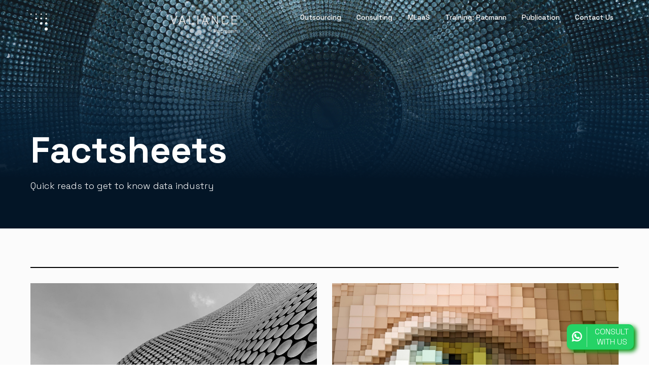

--- FILE ---
content_type: text/html; charset=UTF-8
request_url: https://valiance.ai/factsheets/page/3/
body_size: 8052
content:
<!DOCTYPE html>
<!--[if IE 8]><html lang="en-US" class="ie8"><![endif]-->
<!--[if lte IE 9]><html lang="en-US" class="ie9"><![endif]-->
<html lang="en-US">


<head>
    <meta charset="utf-8">
    <meta http-equiv="X-UA-Compatible" content="IE=edge">
    <meta name="viewport" content="width=device-width, initial-scale=1.0, maximum-scale=1.0, user-scalable=0">
    <meta charset="UTF-8">
    <meta http-equiv="X-UA-Compatible" content="IE=edge,chrome=1">
    <meta name="viewport" content="width=device-width, initial-scale=1.0, minimum-scale=1.0, maximum-scale=1.0">
    <link rel="dns-prefetch" href="//google-analytics.com">
    <script type="text/javascript">
        var templateUrl = 'https://valiance.ai/wp-content/themes/valiance-custom';
    </script>

    <meta name='robots' content='index, follow, max-image-preview:large, max-snippet:-1, max-video-preview:-1' />

	<!-- This site is optimized with the Yoast SEO plugin v21.0 - https://yoast.com/wordpress/plugins/seo/ -->
	<title>Factsheets - Valiance</title>
	<meta name="description" content="Deep insight and industry perspective about how machine learning solutions work and how it may contribute to the industry." />
	<link rel="canonical" href="https://valiance.ai/factsheets/" />
	<meta property="og:locale" content="en_US" />
	<meta property="og:type" content="article" />
	<meta property="og:title" content="Factsheets - Valiance" />
	<meta property="og:description" content="Deep insight and industry perspective about how machine learning solutions work and how it may contribute to the industry." />
	<meta property="og:url" content="https://valiance.ai/factsheets/" />
	<meta property="og:site_name" content="Valiance" />
	<meta property="article:modified_time" content="2022-02-07T00:49:45+00:00" />
	<meta name="twitter:card" content="summary_large_image" />
	<script type="application/ld+json" class="yoast-schema-graph">{"@context":"https://schema.org","@graph":[{"@type":"WebPage","@id":"https://valiance.ai/factsheets/","url":"https://valiance.ai/factsheets/","name":"Factsheets - Valiance","isPartOf":{"@id":"https://valiance.ai/#website"},"datePublished":"2022-01-08T14:20:09+00:00","dateModified":"2022-02-07T00:49:45+00:00","description":"Deep insight and industry perspective about how machine learning solutions work and how it may contribute to the industry.","inLanguage":"en-US","potentialAction":[{"@type":"ReadAction","target":["https://valiance.ai/factsheets/"]}]},{"@type":"WebSite","@id":"https://valiance.ai/#website","url":"https://valiance.ai/","name":"Valiance","description":"End-To-End AI And ML Specialist","potentialAction":[{"@type":"SearchAction","target":{"@type":"EntryPoint","urlTemplate":"https://valiance.ai/?s={search_term_string}"},"query-input":"required name=search_term_string"}],"inLanguage":"en-US"}]}</script>
	<!-- / Yoast SEO plugin. -->


<link rel='dns-prefetch' href='//fonts.googleapis.com' />
<style id='classic-theme-styles-inline-css' type='text/css'>
/*! This file is auto-generated */
.wp-block-button__link{color:#fff;background-color:#32373c;border-radius:9999px;box-shadow:none;text-decoration:none;padding:calc(.667em + 2px) calc(1.333em + 2px);font-size:1.125em}.wp-block-file__button{background:#32373c;color:#fff;text-decoration:none}
</style>
<style id='global-styles-inline-css' type='text/css'>
body{--wp--preset--color--black: #000000;--wp--preset--color--cyan-bluish-gray: #abb8c3;--wp--preset--color--white: #ffffff;--wp--preset--color--pale-pink: #f78da7;--wp--preset--color--vivid-red: #cf2e2e;--wp--preset--color--luminous-vivid-orange: #ff6900;--wp--preset--color--luminous-vivid-amber: #fcb900;--wp--preset--color--light-green-cyan: #7bdcb5;--wp--preset--color--vivid-green-cyan: #00d084;--wp--preset--color--pale-cyan-blue: #8ed1fc;--wp--preset--color--vivid-cyan-blue: #0693e3;--wp--preset--color--vivid-purple: #9b51e0;--wp--preset--gradient--vivid-cyan-blue-to-vivid-purple: linear-gradient(135deg,rgba(6,147,227,1) 0%,rgb(155,81,224) 100%);--wp--preset--gradient--light-green-cyan-to-vivid-green-cyan: linear-gradient(135deg,rgb(122,220,180) 0%,rgb(0,208,130) 100%);--wp--preset--gradient--luminous-vivid-amber-to-luminous-vivid-orange: linear-gradient(135deg,rgba(252,185,0,1) 0%,rgba(255,105,0,1) 100%);--wp--preset--gradient--luminous-vivid-orange-to-vivid-red: linear-gradient(135deg,rgba(255,105,0,1) 0%,rgb(207,46,46) 100%);--wp--preset--gradient--very-light-gray-to-cyan-bluish-gray: linear-gradient(135deg,rgb(238,238,238) 0%,rgb(169,184,195) 100%);--wp--preset--gradient--cool-to-warm-spectrum: linear-gradient(135deg,rgb(74,234,220) 0%,rgb(151,120,209) 20%,rgb(207,42,186) 40%,rgb(238,44,130) 60%,rgb(251,105,98) 80%,rgb(254,248,76) 100%);--wp--preset--gradient--blush-light-purple: linear-gradient(135deg,rgb(255,206,236) 0%,rgb(152,150,240) 100%);--wp--preset--gradient--blush-bordeaux: linear-gradient(135deg,rgb(254,205,165) 0%,rgb(254,45,45) 50%,rgb(107,0,62) 100%);--wp--preset--gradient--luminous-dusk: linear-gradient(135deg,rgb(255,203,112) 0%,rgb(199,81,192) 50%,rgb(65,88,208) 100%);--wp--preset--gradient--pale-ocean: linear-gradient(135deg,rgb(255,245,203) 0%,rgb(182,227,212) 50%,rgb(51,167,181) 100%);--wp--preset--gradient--electric-grass: linear-gradient(135deg,rgb(202,248,128) 0%,rgb(113,206,126) 100%);--wp--preset--gradient--midnight: linear-gradient(135deg,rgb(2,3,129) 0%,rgb(40,116,252) 100%);--wp--preset--font-size--small: 13px;--wp--preset--font-size--medium: 20px;--wp--preset--font-size--large: 36px;--wp--preset--font-size--x-large: 42px;--wp--preset--spacing--20: 0.44rem;--wp--preset--spacing--30: 0.67rem;--wp--preset--spacing--40: 1rem;--wp--preset--spacing--50: 1.5rem;--wp--preset--spacing--60: 2.25rem;--wp--preset--spacing--70: 3.38rem;--wp--preset--spacing--80: 5.06rem;--wp--preset--shadow--natural: 6px 6px 9px rgba(0, 0, 0, 0.2);--wp--preset--shadow--deep: 12px 12px 50px rgba(0, 0, 0, 0.4);--wp--preset--shadow--sharp: 6px 6px 0px rgba(0, 0, 0, 0.2);--wp--preset--shadow--outlined: 6px 6px 0px -3px rgba(255, 255, 255, 1), 6px 6px rgba(0, 0, 0, 1);--wp--preset--shadow--crisp: 6px 6px 0px rgba(0, 0, 0, 1);}:where(.is-layout-flex){gap: 0.5em;}:where(.is-layout-grid){gap: 0.5em;}body .is-layout-flow > .alignleft{float: left;margin-inline-start: 0;margin-inline-end: 2em;}body .is-layout-flow > .alignright{float: right;margin-inline-start: 2em;margin-inline-end: 0;}body .is-layout-flow > .aligncenter{margin-left: auto !important;margin-right: auto !important;}body .is-layout-constrained > .alignleft{float: left;margin-inline-start: 0;margin-inline-end: 2em;}body .is-layout-constrained > .alignright{float: right;margin-inline-start: 2em;margin-inline-end: 0;}body .is-layout-constrained > .aligncenter{margin-left: auto !important;margin-right: auto !important;}body .is-layout-constrained > :where(:not(.alignleft):not(.alignright):not(.alignfull)){max-width: var(--wp--style--global--content-size);margin-left: auto !important;margin-right: auto !important;}body .is-layout-constrained > .alignwide{max-width: var(--wp--style--global--wide-size);}body .is-layout-flex{display: flex;}body .is-layout-flex{flex-wrap: wrap;align-items: center;}body .is-layout-flex > *{margin: 0;}body .is-layout-grid{display: grid;}body .is-layout-grid > *{margin: 0;}:where(.wp-block-columns.is-layout-flex){gap: 2em;}:where(.wp-block-columns.is-layout-grid){gap: 2em;}:where(.wp-block-post-template.is-layout-flex){gap: 1.25em;}:where(.wp-block-post-template.is-layout-grid){gap: 1.25em;}.has-black-color{color: var(--wp--preset--color--black) !important;}.has-cyan-bluish-gray-color{color: var(--wp--preset--color--cyan-bluish-gray) !important;}.has-white-color{color: var(--wp--preset--color--white) !important;}.has-pale-pink-color{color: var(--wp--preset--color--pale-pink) !important;}.has-vivid-red-color{color: var(--wp--preset--color--vivid-red) !important;}.has-luminous-vivid-orange-color{color: var(--wp--preset--color--luminous-vivid-orange) !important;}.has-luminous-vivid-amber-color{color: var(--wp--preset--color--luminous-vivid-amber) !important;}.has-light-green-cyan-color{color: var(--wp--preset--color--light-green-cyan) !important;}.has-vivid-green-cyan-color{color: var(--wp--preset--color--vivid-green-cyan) !important;}.has-pale-cyan-blue-color{color: var(--wp--preset--color--pale-cyan-blue) !important;}.has-vivid-cyan-blue-color{color: var(--wp--preset--color--vivid-cyan-blue) !important;}.has-vivid-purple-color{color: var(--wp--preset--color--vivid-purple) !important;}.has-black-background-color{background-color: var(--wp--preset--color--black) !important;}.has-cyan-bluish-gray-background-color{background-color: var(--wp--preset--color--cyan-bluish-gray) !important;}.has-white-background-color{background-color: var(--wp--preset--color--white) !important;}.has-pale-pink-background-color{background-color: var(--wp--preset--color--pale-pink) !important;}.has-vivid-red-background-color{background-color: var(--wp--preset--color--vivid-red) !important;}.has-luminous-vivid-orange-background-color{background-color: var(--wp--preset--color--luminous-vivid-orange) !important;}.has-luminous-vivid-amber-background-color{background-color: var(--wp--preset--color--luminous-vivid-amber) !important;}.has-light-green-cyan-background-color{background-color: var(--wp--preset--color--light-green-cyan) !important;}.has-vivid-green-cyan-background-color{background-color: var(--wp--preset--color--vivid-green-cyan) !important;}.has-pale-cyan-blue-background-color{background-color: var(--wp--preset--color--pale-cyan-blue) !important;}.has-vivid-cyan-blue-background-color{background-color: var(--wp--preset--color--vivid-cyan-blue) !important;}.has-vivid-purple-background-color{background-color: var(--wp--preset--color--vivid-purple) !important;}.has-black-border-color{border-color: var(--wp--preset--color--black) !important;}.has-cyan-bluish-gray-border-color{border-color: var(--wp--preset--color--cyan-bluish-gray) !important;}.has-white-border-color{border-color: var(--wp--preset--color--white) !important;}.has-pale-pink-border-color{border-color: var(--wp--preset--color--pale-pink) !important;}.has-vivid-red-border-color{border-color: var(--wp--preset--color--vivid-red) !important;}.has-luminous-vivid-orange-border-color{border-color: var(--wp--preset--color--luminous-vivid-orange) !important;}.has-luminous-vivid-amber-border-color{border-color: var(--wp--preset--color--luminous-vivid-amber) !important;}.has-light-green-cyan-border-color{border-color: var(--wp--preset--color--light-green-cyan) !important;}.has-vivid-green-cyan-border-color{border-color: var(--wp--preset--color--vivid-green-cyan) !important;}.has-pale-cyan-blue-border-color{border-color: var(--wp--preset--color--pale-cyan-blue) !important;}.has-vivid-cyan-blue-border-color{border-color: var(--wp--preset--color--vivid-cyan-blue) !important;}.has-vivid-purple-border-color{border-color: var(--wp--preset--color--vivid-purple) !important;}.has-vivid-cyan-blue-to-vivid-purple-gradient-background{background: var(--wp--preset--gradient--vivid-cyan-blue-to-vivid-purple) !important;}.has-light-green-cyan-to-vivid-green-cyan-gradient-background{background: var(--wp--preset--gradient--light-green-cyan-to-vivid-green-cyan) !important;}.has-luminous-vivid-amber-to-luminous-vivid-orange-gradient-background{background: var(--wp--preset--gradient--luminous-vivid-amber-to-luminous-vivid-orange) !important;}.has-luminous-vivid-orange-to-vivid-red-gradient-background{background: var(--wp--preset--gradient--luminous-vivid-orange-to-vivid-red) !important;}.has-very-light-gray-to-cyan-bluish-gray-gradient-background{background: var(--wp--preset--gradient--very-light-gray-to-cyan-bluish-gray) !important;}.has-cool-to-warm-spectrum-gradient-background{background: var(--wp--preset--gradient--cool-to-warm-spectrum) !important;}.has-blush-light-purple-gradient-background{background: var(--wp--preset--gradient--blush-light-purple) !important;}.has-blush-bordeaux-gradient-background{background: var(--wp--preset--gradient--blush-bordeaux) !important;}.has-luminous-dusk-gradient-background{background: var(--wp--preset--gradient--luminous-dusk) !important;}.has-pale-ocean-gradient-background{background: var(--wp--preset--gradient--pale-ocean) !important;}.has-electric-grass-gradient-background{background: var(--wp--preset--gradient--electric-grass) !important;}.has-midnight-gradient-background{background: var(--wp--preset--gradient--midnight) !important;}.has-small-font-size{font-size: var(--wp--preset--font-size--small) !important;}.has-medium-font-size{font-size: var(--wp--preset--font-size--medium) !important;}.has-large-font-size{font-size: var(--wp--preset--font-size--large) !important;}.has-x-large-font-size{font-size: var(--wp--preset--font-size--x-large) !important;}
.wp-block-navigation a:where(:not(.wp-element-button)){color: inherit;}
:where(.wp-block-post-template.is-layout-flex){gap: 1.25em;}:where(.wp-block-post-template.is-layout-grid){gap: 1.25em;}
:where(.wp-block-columns.is-layout-flex){gap: 2em;}:where(.wp-block-columns.is-layout-grid){gap: 2em;}
.wp-block-pullquote{font-size: 1.5em;line-height: 1.6;}
</style>
<link rel='stylesheet' id='font-css' href='https://fonts.googleapis.com/css2?family=Space+Grotesk%3Awght%40300%3B400%3B500%3B600%3B700&#038;display=swap&#038;ver=6.3.1' type='text/css' media='all' />
<link rel='stylesheet' id='font-awesome-css' href='https://valiance.ai/wp-content/themes/valiance-custom/plugins/css/font-awesome-all.css?1642505539&#038;ver=6.3.1' type='text/css' media='all' />
<link rel='stylesheet' id='bootstrapcss-css' href='https://valiance.ai/wp-content/themes/valiance-custom/plugins/css/bootstrap.min.css?1642505539&#038;ver=6.3.1' type='text/css' media='all' />
<link rel='stylesheet' id='splidecss-css' href='https://valiance.ai/wp-content/themes/valiance-custom/plugins/css/splide-skyblue.min.css?1642505539&#038;ver=6.3.1' type='text/css' media='all' />
<link rel='stylesheet' id='select2css-css' href='https://valiance.ai/wp-content/themes/valiance-custom/plugins/css/select2.min.css?1696234003&#038;ver=6.3.1' type='text/css' media='all' />
<link rel='stylesheet' id='styles-css' href='https://valiance.ai/wp-content/themes/valiance-custom/style.css?1746610615&#038;ver=6.3.1' type='text/css' media='all' />
<link rel="https://api.w.org/" href="https://valiance.ai/wp-json/" /><link rel="alternate" type="application/json" href="https://valiance.ai/wp-json/wp/v2/pages/137" /><link rel="alternate" type="application/json+oembed" href="https://valiance.ai/wp-json/oembed/1.0/embed?url=https%3A%2F%2Fvaliance.ai%2Ffactsheets%2F" />
<link rel="alternate" type="text/xml+oembed" href="https://valiance.ai/wp-json/oembed/1.0/embed?url=https%3A%2F%2Fvaliance.ai%2Ffactsheets%2F&#038;format=xml" />
    <!-- Global site tag (gtag.js) - Google Analytics -->
    <script async src="https://www.googletagmanager.com/gtag/js?id=UA-*********-1"></script>
    <script>
        window.dataLayer = window.dataLayer || [];

        function gtag() {
            dataLayer.push(arguments);
        }
        gtag('js', new Date());

        gtag('config', 'UA-*********-1');
    </script>
<link rel="icon" href="https://valiance.ai/wp-content/uploads/2022/01/logo.jpg" sizes="32x32" />
<link rel="icon" href="https://valiance.ai/wp-content/uploads/2022/01/logo.jpg" sizes="192x192" />
<link rel="apple-touch-icon" href="https://valiance.ai/wp-content/uploads/2022/01/logo.jpg" />
<meta name="msapplication-TileImage" content="https://valiance.ai/wp-content/uploads/2022/01/logo.jpg" />
    <script src="https://www.google.com/recaptcha/api.js?render=6Le5q0gdAAAAAAtgaiiiUPqnlN3B48W1-rjCSjRN"></script>

    <!--[if lt IE 10]>
        <script src="//cdnjs.cloudflare.com/ajax/libs/placeholders/3.0.2/placeholders.min.js"></script>
        <![endif]-->
    <!--[if lt IE 9]>
        <script src="//cdnjs.cloudflare.com/ajax/libs/livingston-css3-mediaqueries-js/1.0.0/css3-mediaqueries.min.js"></script>
        <script src="//cdnjs.cloudflare.com/ajax/libs/html5shiv/3.7.3/html5shiv.js"></script>
        <script src="//cdnjs.cloudflare.com/ajax/libs/selectivizr/1.0.2/selectivizr-min.js"></script>
        <![endif]-->
</head>

<body class="paged page-template page-template-templates page-template-facsheets page-template-templatesfacsheets-php page page-id-137 paged-3 page-paged-3">
    <!-- Google Tag Manager (noscript) -->
    <noscript><iframe src="https://www.googletagmanager.com/ns.html?id=GTM-MF5L6H3" height="0" width="0" style="display:none;visibility:hidden"></iframe></noscript>
    <!-- End Google Tag Manager (noscript) -->
    <header id="header" class="main-header style-one factsheets">
        <div class="header-lower">
            <div class="auto-container factsheets">
                <div class="outer-box">
                    <div class="logo-box">
                        <a href="https://valiance.ai"><img class="logo-big" src="https://valiance.ai/wp-content/themes/valiance-custom/img/global/logo.svg" alt=""></a>
                    </div>
                    <div class="menu-area">
                        <div class="logo-box-center">
                            <a href="https://valiance.ai"><img class="logo-big" src="https://valiance.ai/wp-content/themes/valiance-custom/img/global/logo-valiance.png" alt=""></a>
                        </div>
                        <!--Mobile Navigation Toggler-->
                        <div id="mobile-nav-toggler" class="mobile-nav-toggler">
                            <i class="fas fa-bars"></i>
                        </div>
                        <nav class="main-menu navbar-expand-md navbar-light">
                            <div class="collapse navbar-collapse show clearfix" id="navbarSupportedContent">
                                <div id="close-menu" class="close-button">
                                    <i class="fas fa-times"></i>
                                </div>
                                <ul class="navigation clearfix">
                                    <!-- <li class="nav-item ">
                                        <a class="nav-link" href="https://valiance.ai/portfolio/">Portfolio</a>
                                    </li> -->
                                    <li class="nav-item ">
                                        <a class="nav-link" href="https://valiance.ai/outsourcing/">Outsourcing</a>
                                    </li>
                                    <li class="nav-item ">
                                        <a class="nav-link" href="https://valiance.ai/consulting/">Consulting</a>
                                    </li>
                                    <li class="nav-item ">
                                        <a class="nav-link" href="https://valiance.ai/machine-learning-as-a-service/">MLaaS</a>
                                    </li>
                                    <!-- <li class="nav-item dropdown">
                                        <a class="nav-link dropdown-toggle" href="javascript:;" id="navbarDropdown" role="button">
                                            Solutions <i class="fas fa-sort-down"></i>
                                            <div class="dropdown-menu" aria-labelledby="navbarDropdown">
                                                <a class="dropdown-item" href="https://valiance.ai/tech/">
                                                    <p class="mobile-text-center">Tech</p>
                                                </a>
                                                <a class="dropdown-item" href="https://valiance.ai/business/">
                                                    <p class="mobile-text-center">Business</p>
                                                </a>
                                                <a class="dropdown-item" href="https://valiance.ai/talent/">
                                                    <p class="mobile-text-center">Talent Outsourcing</p>
                                                </a>
                                                <a class="dropdown-item" href="https://valiance.ai/analytics-dashboard/">
                                                    <p class="mobile-text-center">Analytics Dashboard</p>
                                                </a>
                                            </div>
                                            <ul>
                                                <li><a href="https://valiance.ai/tech/">Tech</a></li>
                                                <li><a href="https://valiance.ai/business/">Business</a></li>
                                                <li><a href="https://valiance.ai/talent/">Talent Outsourcing</a></li>
                                                <li><a href="https://valiance.ai/analytics-dashboard/">Analytics Dashboard</a></li>
                                            </ul>
                                    </li> -->
                                    <li class="nav-item ">
                                        <a class="nav-link" href="https://pacmann-io.translate.goog/corporate-training/customized?_x_tr_sl=id&_x_tr_tl=en&_x_tr_hl=en&_x_tr_pto=wapp" target="_blank" rel="noopener noreferrer">Training: Pacmann</a>
                                    </li>
                                    <li class="nav-item active">
                                        <a class="nav-link" href="https://valiance.ai/factsheets/">Publication</a>
                                    </li>
                                    <!-- <li class="nav-item dropdown">
                                        <a class="nav-link dropdown-toggle" href="javascript:;" id="navbarDropdown" role="button">
                                            Publications <i class="fas fa-sort-down"></i>

                                            <div class="dropdown-menu" aria-labelledby="navbarDropdown">
                                                <a class="dropdown-item" href="https://valiance.ai/factsheets/">
                                                    <p>Factsheets</p>
                                                </a>
                                                <a class="dropdown-item" href="https://valiance.ai/insights/">
                                                    <p>Insights</p>
                                                </a>
                                                <a class="dropdown-item" href="https://valiance.ai/news-events/">
                                                    <p>News / Events</p>
                                                </a>
                                            </div>
                                            <ul>
                                                <li><a href="https://valiance.ai/factsheets/">Factsheets</a></li>
                                                <li><a href="https://valiance.ai/insights/">Insights</a></li>
                                                <li><a href="https://valiance.ai/news-events/">News / Events</a></li>
                                            </ul>
                                    </li> -->
                                    <li class="nav-item ">
                                        <a class="nav-link" href="https://valiance.ai/contact-us/">Contact Us</a>
                                    </li>
                                </ul>
                            </div>
                        </nav>
                    </div>
                </div>
            </div>
        </div>
    </header>
    <!-- Mobile Menu  -->
    <div class="mobile-menu">
        <div class="menu-backdrop"></div>
        <div class="close-btn"><i class="fas fa-times"></i></div>

        <nav class="menu-box">
            <div class="nav-logo">
                <a href="https://valiance.ai/" style="display: flex; align-items: center;justify-content:space-around;">
                    <img class="logo-big" src="https://valiance.ai/wp-content/themes/valiance-custom/img/global/logo-full.png" />
                </a>
            </div>
            <div class="menu-outer">
                <!--Here Menu Will Come Automatically Via Javascript / Same Menu as in Header-->
            </div>
        </nav>
    </div><!-- End Mobile Menu -->
    <div class="overlay" id="overlay"></div>
    <button id="contact_cta" class="contact_cta theme-btn style-one floating-button whatsapp" data-toggle="modal" data-target="#contactModal" style="padding: 5px 10px;">
            <div class="flex-container item-center stay-flex">
                <i class="fab fa-whatsapp m-r-10"></i>
                <div class="whatsapp-desc">
                    <p class="bold">CONSULT</p>
                    <p>WITH US</p>
                </div>
        </div>
    </button>
    
<!-- Modal -->
<div class="modal fade contact-modal" id="contactModal" data-url=/factsheets/page/3/ data-home-url="https://valiance.ai" data-pagename="factsheets" tabindex="-1" role="dialog" aria-labelledby="contactModalLabel" aria-hidden="true">
    <div class="modal-dialog" role="document">
        <div class="modal-content">
            <div class="modal-header">
                <h5 class="modal-title" id="contactModalLabel">Contact Form</h5>
                <button type="button" class="close" data-dismiss="modal" aria-label="Close">
                    <span aria-hidden="true">&times;</span>
                </button>
            </div>
            <div class="modal-body">
                <div class="row">
                    <div class="col-md-12">
                        <form class="form form-leads" id="formLeadsCorporateContact">
                            <div class="row form-content">
                                <div class="col-md-12 form-col">
                                    <p>Name*</p>
                                    <input class="form-control" type="text" name="fn_contact" placeholder="Full Name" required />
                                </div>
                                <div class="col-md-6 form-col">
                                    <p>Company Email*</p>
                                    <input class="form-control" type="email" name="em_contact" placeholder="Enter you work email" required />
                                </div>
                                <div class="col-md-6 form-col">
                                    <p>Phone Number (Whatsapp)*</p>
                                    <input class="form-control" type="number" name="ph_contact" placeholder="Enter your Whatsapp number" required maxlength="15" onwheel="this.blur()" />
                                </div>
                                <div class="col-md-12 form-col">
                                    <p>Company Name*</p>
                                    <input class="form-control" type="text" name="company_name_contact" placeholder="Company Name" required />
                                </div>
                                <div class="col-md-12 form-col">
                                    <p>How do you know Valiance?*</p>
                                    <select name="source_contact" id="source_contact" class="form-control" style="width:100%;">
                                        <option></option>
                                    </select>
                                </div>
                                <div class="col-md-12 form-col">
                                    <p>What is the size of your company as measured by the number of employee?*</p>
                                    <select name="company_size_contact" id="company_size_contact" class="form-control" style="width:100%;">
                                        <option></option>
                                    </select>
                                </div>
                                <div class="col-md-12 form-col">
                                    <p>Needs</p>
                                    <input class="form-control" type="text" name="needs_contact" placeholder="Tell us your needs" maxlength="100" onwheel="this.blur()" />
                                </div>
                                <div class="col-md-12 form-col">
                                    <div class="form-group form-check">
                                        <input name="termsAndCondition_contact" type="checkbox" class="form-check-input" id="termsAndCondition_contact">
                                        <label class="form-check-label" for="termsAndCondition_contact">I Agree to <a class="link-terms" href="https://valiance.ai/privacy/" target="_blank">Valiance Privacy Policy</a></label>
                                    </div>
                                    <span class="helper black" style="display: block;margin-bottom: 20px;">*Required</span>
                                    <div data-size="compact" class="g-recaptcha captcha-contact" data-sitekey="6LfZFOYjAAAAAFzk4UN8zEzCkK7P68WQkczR9J1b" data-callback="recaptchaCallbackContactForm"></div>
                                </div>
                            </div>
                        </form>
                        <div class="auto-container" id="thankyou-page-contact" style="display: none">
                            <p>
                                Terima kasih atas ketertarikan Anda atas program Pacmann. Tim kami akan segera menghubungi Anda.
                            </p>
                        </div>
                    </div>
                </div>
            </div>
            <div id="modalFooter" class="modal-footer flex-container keep-flex content-center">
                <button type="button" class="theme-btn style-two blue" data-dismiss="modal">Batal</button>
                <button id="submit_contact_form" type="button" class="theme-btn style-one" disabled="disabled">Kirim</button>
            </div>
        </div>
    </div>
</div>
<main class="main" role="main">
    <!-- banner-section -->
    <section class="banner-section overlay-linear short" style="background-image: url('https://valiance.ai/wp-content/themes/valiance-custom/img/publications/factsheets-banner.jpg');">
        <div class="auto-container">
            <div class="content-box">
                <div class="row absolute-bottom">
                    <div class="col-md-12">
                        <h1 style="width:100%">Factsheets</h1>
                        <p>Quick reads to get to know data industry</p>
                    </div>
                </div>
            </div>
        </div>
    </section>
    <!-- banner-section end -->
    
        <!-- factsheets -->
        <section class="about-section padding-60">
            <div class="auto-container">
                <div class="row">
                    <div class="col-md-12">
                        <hr />
                        <div class="row gallery m-t-30">
                                                            <div class="col-md-6">
                                    <a href="https://valiance.ai/contoh-machine-learning-di-sektor-industri/">
                                        <div class="image">
                                            <img width="2048" height="1080" src="https://valiance.ai/wp-content/uploads/2022/01/gerry-roarty-slkENpP5PbI-unsplash.jpg" class="attachment-full size-full wp-post-image" alt="" decoding="async" fetchpriority="high" />                                            <div class="gallery-overlay">
                                                <div class="gallery-overlay-hover yellow"></div>
                                            </div>
                                        </div>
                                        <h3 class="small align-left">Contoh Machine Learning di Sektor Industri</h3>
                                    </a>
                                </div>

                                                            <div class="col-md-6">
                                    <a href="https://valiance.ai/teknologi-computer-vision-dapat-digunakan-untuk-apa-saja/">
                                        <div class="image">
                                            <img width="2048" height="1080" src="https://valiance.ai/wp-content/uploads/2022/01/eye-6879642.jpg" class="attachment-full size-full wp-post-image" alt="Computer Vision" decoding="async" />                                            <div class="gallery-overlay">
                                                <div class="gallery-overlay-hover yellow"></div>
                                            </div>
                                        </div>
                                        <h3 class="small align-left">Teknologi Computer Vision Dapat Digunakan untuk Apa Saja?</h3>
                                    </a>
                                </div>

                                                            <div class="col-md-6">
                                    <a href="https://valiance.ai/ai-adalah-mesin-dengan-kecerdasan-menyerupai-manusia/">
                                        <div class="image">
                                            <img width="2048" height="1080" src="https://valiance.ai/wp-content/uploads/2022/01/brad-stallcup-JJPz0BFfkLI-unsplash.jpg" class="attachment-full size-full wp-post-image" alt="" decoding="async" />                                            <div class="gallery-overlay">
                                                <div class="gallery-overlay-hover yellow"></div>
                                            </div>
                                        </div>
                                        <h3 class="small align-left">AI Adalah Mesin dengan Kecerdasan Menyerupai Manusia</h3>
                                    </a>
                                </div>

                                                            <div class="col-md-6">
                                    <a href="https://valiance.ai/data-wrangling-adalah-langkah-penting-di-data-science-mengapa/">
                                        <div class="image">
                                            <img width="2048" height="1080" src="https://valiance.ai/wp-content/uploads/2022/01/colin-carter-w1g2o4J_4Dg-unsplash.jpg" class="attachment-full size-full wp-post-image" alt="" decoding="async" />                                            <div class="gallery-overlay">
                                                <div class="gallery-overlay-hover yellow"></div>
                                            </div>
                                        </div>
                                        <h3 class="small align-left">Data Wrangling Adalah Langkah Penting di Data Science, Mengapa?</h3>
                                    </a>
                                </div>

                                                            <div class="col-md-6">
                                    <a href="https://valiance.ai/pahami-konsep-analytics-dalam-menggali-informasi-penting/">
                                        <div class="image">
                                            <img width="2048" height="1080" src="https://valiance.ai/wp-content/uploads/2022/01/daryan-shamkhali-lZzlQUblE_U-unsplash.jpg" class="attachment-full size-full wp-post-image" alt="" decoding="async" />                                            <div class="gallery-overlay">
                                                <div class="gallery-overlay-hover yellow"></div>
                                            </div>
                                        </div>
                                        <h3 class="small align-left">Analytics untuk Menggali Wawasan Penting dari Data</h3>
                                    </a>
                                </div>

                                                            <div class="col-md-6">
                                    <a href="https://valiance.ai/machine-learning-adalah-subdomain-artificial-intelligence-apa-saja-jenisnya/">
                                        <div class="image">
                                            <img width="2048" height="1080" src="https://valiance.ai/wp-content/uploads/2022/01/fakurian-design-ek7Y_iOl3UQ-unsplash.jpg" class="attachment-full size-full wp-post-image" alt="" decoding="async" />                                            <div class="gallery-overlay">
                                                <div class="gallery-overlay-hover yellow"></div>
                                            </div>
                                        </div>
                                        <h3 class="small align-left">Machine Learning Adalah Subdomain Artificial Intelligence, Apa Saja Jenisnya?</h3>
                                    </a>
                                </div>

                                                    </div>
                    </div>
                </div> <!-- row -->
                <div class="row">
                    <div class="col-md-12">
                        <div class="pagination">
                            <a class="prev page-numbers" href="https://valiance.ai/factsheets/page/2/"><i></i> <</a>
<a class="page-numbers" href="https://valiance.ai/factsheets/page/1/">1</a>
<a class="page-numbers" href="https://valiance.ai/factsheets/page/2/">2</a>
<span aria-current="page" class="page-numbers current">3</span>
<a class="page-numbers" href="https://valiance.ai/factsheets/page/4/">4</a>
<a class="next page-numbers" href="https://valiance.ai/factsheets/page/4/">> <i></i></a>                        </div>
                    </div>
                </div> <!-- row -->
            </div>
        </section>
        <!-- factsheets end -->

        
</main>

<footer id="footer" class="footer" role="contentinfo">
    <div class="auto-container">
        <div class="row">
            <div class="col-md-3 col-6">
                <p class="link">
                    <a href="https://valiance.ai/career/">Career</a>
                </p>
                <p class="link">
                    <a href="https://pacmann.io" target="_blank">Pacmann Academy</a>
                </p>
                <p class="link">
                    <a href="https://valiance.ai/our-team/">About Us</a>
                </p>
            </div>
            <div class="col-md-3 col-6">
                <p class="link thin">
                    <a href="https://valiance.ai/misc/privacy/">Privacy Policy</a>
                </p>

            </div>
            <div class="col-md-6 mob-m-t-50">
                <h3>Stay in Touch</h3>
                <p class="about">Harness our expertise and explore a world of possibilities.Our dedicated team is here to assist with any inquiries – let's achieve greatness together!"</p>
            </div>
        </div>
        <div class="row" style="margin-top:50px;">
            <!-- <div class="col-md-3 col-6">
                <h4>Request Demo</h4>

                <a href="https://pacmannai.m-pages.com/zXfcbl/pacmann-newsletter-subscription" target="_blank" id="subscribe" class="theme-btn style-one">
                    Download Here
                </a>
            </div> -->
            <div class="col-md-3 col-6">
                <h4>Contact Us</h4>
                <!-- <h4>Ikuti Kami</h4> -->
                <div class="social-icon">
                    <a href="https://bit.ly/3G4tapM" target="_blank">
                        <img src="https://valiance.ai/wp-content/themes/valiance-custom/img/social/whatsapp.svg" alt="whatsapp" />
                    </a>
                    <a href="mailto:consulting@valiance.ai" target="_blank">
                        <img src="https://valiance.ai/wp-content/themes/valiance-custom/img/social/mail.svg" alt="mail" />
                    </a>
                </div>
            </div>
            <div class="col-md-3">
                <h4>Follow Us</h4>
                <div class="social-icon">
                    <a href="https://www.linkedin.com/company/valianceai" target="_blank">
                        <img src="https://valiance.ai/wp-content/themes/valiance-custom/img/social/linkedin.svg" alt="facebook" />
                    </a>
                    <a href="https://twitter.com/valianceai?t=0Wkp_OEvJKi5N8wIBKxbhQ&s=09" target="_blank">
                        <img src="https://valiance.ai/wp-content/themes/valiance-custom/img/social/twitter.svg" alt="twitter" />
                    </a>
                    <a href="https://instagram.com/valianceai" target="_blank">
                        <img src="https://valiance.ai/wp-content/themes/valiance-custom/img/social/instagram.svg" alt="instagram" />
                    </a>
                    <a href="https://www.youtube.com/channel/UCsBSeMNpxVJjX-MBzhXRzAQ" target="_blank">
                        <img src="https://valiance.ai/wp-content/themes/valiance-custom/img/social/youtube.svg" alt="youtube" />
                    </a>
                </div>
            </div>
        </div>
    </div>
</footer>
<script>
    var stylesheet_directory = "https://valiance.ai/wp-content/themes/valiance-custom";
</script>
<script type='text/javascript' src='https://valiance.ai/wp-content/themes/valiance-custom/plugins/js/jquery.js?1642505539' id='jqueryjs-js'></script>
<script type='text/javascript' src='https://valiance.ai/wp-content/themes/valiance-custom/plugins/js/jquery.waypoints.js?1642505539' id='waypoints-js'></script>
<script type='text/javascript' src='https://valiance.ai/wp-content/themes/valiance-custom/plugins/js/bootstrap.min.js?1642505539' id='bootstrap-js'></script>
<script type='text/javascript' src='https://valiance.ai/wp-content/themes/valiance-custom/plugins/js/splide.min.js?1642505539' id='splide-js'></script>
<script type='text/javascript' src='https://valiance.ai/wp-content/themes/valiance-custom/plugins/js/scrollbar.js?1642505539' id='scrollbar-js'></script>
<script type='text/javascript' src='https://valiance.ai/wp-content/themes/valiance-custom/plugins/js/jquery-validate.min.js?1696234003' id='validate-js'></script>
<script type='text/javascript' src='https://valiance.ai/wp-content/themes/valiance-custom/plugins/js/select2.min.js?1696234003' id='select2-js'></script>
<script type='text/javascript' src='https://valiance.ai/wp-content/themes/valiance-custom/js/scripts.min.js?1693369934' id='scripts-js'></script>
<script type='text/javascript' src='https://valiance.ai/wp-content/themes/valiance-custom/plugins/js/custom.js?1766047932' id='custom-js'></script>
</body>

</html>

--- FILE ---
content_type: text/html; charset=utf-8
request_url: https://www.google.com/recaptcha/enterprise/anchor?ar=1&k=6LfZFOYjAAAAAFzk4UN8zEzCkK7P68WQkczR9J1b&co=aHR0cHM6Ly92YWxpYW5jZS5haTo0NDM.&hl=en&v=PoyoqOPhxBO7pBk68S4YbpHZ&size=compact&anchor-ms=20000&execute-ms=30000&cb=rgiwhtc83rcu
body_size: 49385
content:
<!DOCTYPE HTML><html dir="ltr" lang="en"><head><meta http-equiv="Content-Type" content="text/html; charset=UTF-8">
<meta http-equiv="X-UA-Compatible" content="IE=edge">
<title>reCAPTCHA</title>
<style type="text/css">
/* cyrillic-ext */
@font-face {
  font-family: 'Roboto';
  font-style: normal;
  font-weight: 400;
  font-stretch: 100%;
  src: url(//fonts.gstatic.com/s/roboto/v48/KFO7CnqEu92Fr1ME7kSn66aGLdTylUAMa3GUBHMdazTgWw.woff2) format('woff2');
  unicode-range: U+0460-052F, U+1C80-1C8A, U+20B4, U+2DE0-2DFF, U+A640-A69F, U+FE2E-FE2F;
}
/* cyrillic */
@font-face {
  font-family: 'Roboto';
  font-style: normal;
  font-weight: 400;
  font-stretch: 100%;
  src: url(//fonts.gstatic.com/s/roboto/v48/KFO7CnqEu92Fr1ME7kSn66aGLdTylUAMa3iUBHMdazTgWw.woff2) format('woff2');
  unicode-range: U+0301, U+0400-045F, U+0490-0491, U+04B0-04B1, U+2116;
}
/* greek-ext */
@font-face {
  font-family: 'Roboto';
  font-style: normal;
  font-weight: 400;
  font-stretch: 100%;
  src: url(//fonts.gstatic.com/s/roboto/v48/KFO7CnqEu92Fr1ME7kSn66aGLdTylUAMa3CUBHMdazTgWw.woff2) format('woff2');
  unicode-range: U+1F00-1FFF;
}
/* greek */
@font-face {
  font-family: 'Roboto';
  font-style: normal;
  font-weight: 400;
  font-stretch: 100%;
  src: url(//fonts.gstatic.com/s/roboto/v48/KFO7CnqEu92Fr1ME7kSn66aGLdTylUAMa3-UBHMdazTgWw.woff2) format('woff2');
  unicode-range: U+0370-0377, U+037A-037F, U+0384-038A, U+038C, U+038E-03A1, U+03A3-03FF;
}
/* math */
@font-face {
  font-family: 'Roboto';
  font-style: normal;
  font-weight: 400;
  font-stretch: 100%;
  src: url(//fonts.gstatic.com/s/roboto/v48/KFO7CnqEu92Fr1ME7kSn66aGLdTylUAMawCUBHMdazTgWw.woff2) format('woff2');
  unicode-range: U+0302-0303, U+0305, U+0307-0308, U+0310, U+0312, U+0315, U+031A, U+0326-0327, U+032C, U+032F-0330, U+0332-0333, U+0338, U+033A, U+0346, U+034D, U+0391-03A1, U+03A3-03A9, U+03B1-03C9, U+03D1, U+03D5-03D6, U+03F0-03F1, U+03F4-03F5, U+2016-2017, U+2034-2038, U+203C, U+2040, U+2043, U+2047, U+2050, U+2057, U+205F, U+2070-2071, U+2074-208E, U+2090-209C, U+20D0-20DC, U+20E1, U+20E5-20EF, U+2100-2112, U+2114-2115, U+2117-2121, U+2123-214F, U+2190, U+2192, U+2194-21AE, U+21B0-21E5, U+21F1-21F2, U+21F4-2211, U+2213-2214, U+2216-22FF, U+2308-230B, U+2310, U+2319, U+231C-2321, U+2336-237A, U+237C, U+2395, U+239B-23B7, U+23D0, U+23DC-23E1, U+2474-2475, U+25AF, U+25B3, U+25B7, U+25BD, U+25C1, U+25CA, U+25CC, U+25FB, U+266D-266F, U+27C0-27FF, U+2900-2AFF, U+2B0E-2B11, U+2B30-2B4C, U+2BFE, U+3030, U+FF5B, U+FF5D, U+1D400-1D7FF, U+1EE00-1EEFF;
}
/* symbols */
@font-face {
  font-family: 'Roboto';
  font-style: normal;
  font-weight: 400;
  font-stretch: 100%;
  src: url(//fonts.gstatic.com/s/roboto/v48/KFO7CnqEu92Fr1ME7kSn66aGLdTylUAMaxKUBHMdazTgWw.woff2) format('woff2');
  unicode-range: U+0001-000C, U+000E-001F, U+007F-009F, U+20DD-20E0, U+20E2-20E4, U+2150-218F, U+2190, U+2192, U+2194-2199, U+21AF, U+21E6-21F0, U+21F3, U+2218-2219, U+2299, U+22C4-22C6, U+2300-243F, U+2440-244A, U+2460-24FF, U+25A0-27BF, U+2800-28FF, U+2921-2922, U+2981, U+29BF, U+29EB, U+2B00-2BFF, U+4DC0-4DFF, U+FFF9-FFFB, U+10140-1018E, U+10190-1019C, U+101A0, U+101D0-101FD, U+102E0-102FB, U+10E60-10E7E, U+1D2C0-1D2D3, U+1D2E0-1D37F, U+1F000-1F0FF, U+1F100-1F1AD, U+1F1E6-1F1FF, U+1F30D-1F30F, U+1F315, U+1F31C, U+1F31E, U+1F320-1F32C, U+1F336, U+1F378, U+1F37D, U+1F382, U+1F393-1F39F, U+1F3A7-1F3A8, U+1F3AC-1F3AF, U+1F3C2, U+1F3C4-1F3C6, U+1F3CA-1F3CE, U+1F3D4-1F3E0, U+1F3ED, U+1F3F1-1F3F3, U+1F3F5-1F3F7, U+1F408, U+1F415, U+1F41F, U+1F426, U+1F43F, U+1F441-1F442, U+1F444, U+1F446-1F449, U+1F44C-1F44E, U+1F453, U+1F46A, U+1F47D, U+1F4A3, U+1F4B0, U+1F4B3, U+1F4B9, U+1F4BB, U+1F4BF, U+1F4C8-1F4CB, U+1F4D6, U+1F4DA, U+1F4DF, U+1F4E3-1F4E6, U+1F4EA-1F4ED, U+1F4F7, U+1F4F9-1F4FB, U+1F4FD-1F4FE, U+1F503, U+1F507-1F50B, U+1F50D, U+1F512-1F513, U+1F53E-1F54A, U+1F54F-1F5FA, U+1F610, U+1F650-1F67F, U+1F687, U+1F68D, U+1F691, U+1F694, U+1F698, U+1F6AD, U+1F6B2, U+1F6B9-1F6BA, U+1F6BC, U+1F6C6-1F6CF, U+1F6D3-1F6D7, U+1F6E0-1F6EA, U+1F6F0-1F6F3, U+1F6F7-1F6FC, U+1F700-1F7FF, U+1F800-1F80B, U+1F810-1F847, U+1F850-1F859, U+1F860-1F887, U+1F890-1F8AD, U+1F8B0-1F8BB, U+1F8C0-1F8C1, U+1F900-1F90B, U+1F93B, U+1F946, U+1F984, U+1F996, U+1F9E9, U+1FA00-1FA6F, U+1FA70-1FA7C, U+1FA80-1FA89, U+1FA8F-1FAC6, U+1FACE-1FADC, U+1FADF-1FAE9, U+1FAF0-1FAF8, U+1FB00-1FBFF;
}
/* vietnamese */
@font-face {
  font-family: 'Roboto';
  font-style: normal;
  font-weight: 400;
  font-stretch: 100%;
  src: url(//fonts.gstatic.com/s/roboto/v48/KFO7CnqEu92Fr1ME7kSn66aGLdTylUAMa3OUBHMdazTgWw.woff2) format('woff2');
  unicode-range: U+0102-0103, U+0110-0111, U+0128-0129, U+0168-0169, U+01A0-01A1, U+01AF-01B0, U+0300-0301, U+0303-0304, U+0308-0309, U+0323, U+0329, U+1EA0-1EF9, U+20AB;
}
/* latin-ext */
@font-face {
  font-family: 'Roboto';
  font-style: normal;
  font-weight: 400;
  font-stretch: 100%;
  src: url(//fonts.gstatic.com/s/roboto/v48/KFO7CnqEu92Fr1ME7kSn66aGLdTylUAMa3KUBHMdazTgWw.woff2) format('woff2');
  unicode-range: U+0100-02BA, U+02BD-02C5, U+02C7-02CC, U+02CE-02D7, U+02DD-02FF, U+0304, U+0308, U+0329, U+1D00-1DBF, U+1E00-1E9F, U+1EF2-1EFF, U+2020, U+20A0-20AB, U+20AD-20C0, U+2113, U+2C60-2C7F, U+A720-A7FF;
}
/* latin */
@font-face {
  font-family: 'Roboto';
  font-style: normal;
  font-weight: 400;
  font-stretch: 100%;
  src: url(//fonts.gstatic.com/s/roboto/v48/KFO7CnqEu92Fr1ME7kSn66aGLdTylUAMa3yUBHMdazQ.woff2) format('woff2');
  unicode-range: U+0000-00FF, U+0131, U+0152-0153, U+02BB-02BC, U+02C6, U+02DA, U+02DC, U+0304, U+0308, U+0329, U+2000-206F, U+20AC, U+2122, U+2191, U+2193, U+2212, U+2215, U+FEFF, U+FFFD;
}
/* cyrillic-ext */
@font-face {
  font-family: 'Roboto';
  font-style: normal;
  font-weight: 500;
  font-stretch: 100%;
  src: url(//fonts.gstatic.com/s/roboto/v48/KFO7CnqEu92Fr1ME7kSn66aGLdTylUAMa3GUBHMdazTgWw.woff2) format('woff2');
  unicode-range: U+0460-052F, U+1C80-1C8A, U+20B4, U+2DE0-2DFF, U+A640-A69F, U+FE2E-FE2F;
}
/* cyrillic */
@font-face {
  font-family: 'Roboto';
  font-style: normal;
  font-weight: 500;
  font-stretch: 100%;
  src: url(//fonts.gstatic.com/s/roboto/v48/KFO7CnqEu92Fr1ME7kSn66aGLdTylUAMa3iUBHMdazTgWw.woff2) format('woff2');
  unicode-range: U+0301, U+0400-045F, U+0490-0491, U+04B0-04B1, U+2116;
}
/* greek-ext */
@font-face {
  font-family: 'Roboto';
  font-style: normal;
  font-weight: 500;
  font-stretch: 100%;
  src: url(//fonts.gstatic.com/s/roboto/v48/KFO7CnqEu92Fr1ME7kSn66aGLdTylUAMa3CUBHMdazTgWw.woff2) format('woff2');
  unicode-range: U+1F00-1FFF;
}
/* greek */
@font-face {
  font-family: 'Roboto';
  font-style: normal;
  font-weight: 500;
  font-stretch: 100%;
  src: url(//fonts.gstatic.com/s/roboto/v48/KFO7CnqEu92Fr1ME7kSn66aGLdTylUAMa3-UBHMdazTgWw.woff2) format('woff2');
  unicode-range: U+0370-0377, U+037A-037F, U+0384-038A, U+038C, U+038E-03A1, U+03A3-03FF;
}
/* math */
@font-face {
  font-family: 'Roboto';
  font-style: normal;
  font-weight: 500;
  font-stretch: 100%;
  src: url(//fonts.gstatic.com/s/roboto/v48/KFO7CnqEu92Fr1ME7kSn66aGLdTylUAMawCUBHMdazTgWw.woff2) format('woff2');
  unicode-range: U+0302-0303, U+0305, U+0307-0308, U+0310, U+0312, U+0315, U+031A, U+0326-0327, U+032C, U+032F-0330, U+0332-0333, U+0338, U+033A, U+0346, U+034D, U+0391-03A1, U+03A3-03A9, U+03B1-03C9, U+03D1, U+03D5-03D6, U+03F0-03F1, U+03F4-03F5, U+2016-2017, U+2034-2038, U+203C, U+2040, U+2043, U+2047, U+2050, U+2057, U+205F, U+2070-2071, U+2074-208E, U+2090-209C, U+20D0-20DC, U+20E1, U+20E5-20EF, U+2100-2112, U+2114-2115, U+2117-2121, U+2123-214F, U+2190, U+2192, U+2194-21AE, U+21B0-21E5, U+21F1-21F2, U+21F4-2211, U+2213-2214, U+2216-22FF, U+2308-230B, U+2310, U+2319, U+231C-2321, U+2336-237A, U+237C, U+2395, U+239B-23B7, U+23D0, U+23DC-23E1, U+2474-2475, U+25AF, U+25B3, U+25B7, U+25BD, U+25C1, U+25CA, U+25CC, U+25FB, U+266D-266F, U+27C0-27FF, U+2900-2AFF, U+2B0E-2B11, U+2B30-2B4C, U+2BFE, U+3030, U+FF5B, U+FF5D, U+1D400-1D7FF, U+1EE00-1EEFF;
}
/* symbols */
@font-face {
  font-family: 'Roboto';
  font-style: normal;
  font-weight: 500;
  font-stretch: 100%;
  src: url(//fonts.gstatic.com/s/roboto/v48/KFO7CnqEu92Fr1ME7kSn66aGLdTylUAMaxKUBHMdazTgWw.woff2) format('woff2');
  unicode-range: U+0001-000C, U+000E-001F, U+007F-009F, U+20DD-20E0, U+20E2-20E4, U+2150-218F, U+2190, U+2192, U+2194-2199, U+21AF, U+21E6-21F0, U+21F3, U+2218-2219, U+2299, U+22C4-22C6, U+2300-243F, U+2440-244A, U+2460-24FF, U+25A0-27BF, U+2800-28FF, U+2921-2922, U+2981, U+29BF, U+29EB, U+2B00-2BFF, U+4DC0-4DFF, U+FFF9-FFFB, U+10140-1018E, U+10190-1019C, U+101A0, U+101D0-101FD, U+102E0-102FB, U+10E60-10E7E, U+1D2C0-1D2D3, U+1D2E0-1D37F, U+1F000-1F0FF, U+1F100-1F1AD, U+1F1E6-1F1FF, U+1F30D-1F30F, U+1F315, U+1F31C, U+1F31E, U+1F320-1F32C, U+1F336, U+1F378, U+1F37D, U+1F382, U+1F393-1F39F, U+1F3A7-1F3A8, U+1F3AC-1F3AF, U+1F3C2, U+1F3C4-1F3C6, U+1F3CA-1F3CE, U+1F3D4-1F3E0, U+1F3ED, U+1F3F1-1F3F3, U+1F3F5-1F3F7, U+1F408, U+1F415, U+1F41F, U+1F426, U+1F43F, U+1F441-1F442, U+1F444, U+1F446-1F449, U+1F44C-1F44E, U+1F453, U+1F46A, U+1F47D, U+1F4A3, U+1F4B0, U+1F4B3, U+1F4B9, U+1F4BB, U+1F4BF, U+1F4C8-1F4CB, U+1F4D6, U+1F4DA, U+1F4DF, U+1F4E3-1F4E6, U+1F4EA-1F4ED, U+1F4F7, U+1F4F9-1F4FB, U+1F4FD-1F4FE, U+1F503, U+1F507-1F50B, U+1F50D, U+1F512-1F513, U+1F53E-1F54A, U+1F54F-1F5FA, U+1F610, U+1F650-1F67F, U+1F687, U+1F68D, U+1F691, U+1F694, U+1F698, U+1F6AD, U+1F6B2, U+1F6B9-1F6BA, U+1F6BC, U+1F6C6-1F6CF, U+1F6D3-1F6D7, U+1F6E0-1F6EA, U+1F6F0-1F6F3, U+1F6F7-1F6FC, U+1F700-1F7FF, U+1F800-1F80B, U+1F810-1F847, U+1F850-1F859, U+1F860-1F887, U+1F890-1F8AD, U+1F8B0-1F8BB, U+1F8C0-1F8C1, U+1F900-1F90B, U+1F93B, U+1F946, U+1F984, U+1F996, U+1F9E9, U+1FA00-1FA6F, U+1FA70-1FA7C, U+1FA80-1FA89, U+1FA8F-1FAC6, U+1FACE-1FADC, U+1FADF-1FAE9, U+1FAF0-1FAF8, U+1FB00-1FBFF;
}
/* vietnamese */
@font-face {
  font-family: 'Roboto';
  font-style: normal;
  font-weight: 500;
  font-stretch: 100%;
  src: url(//fonts.gstatic.com/s/roboto/v48/KFO7CnqEu92Fr1ME7kSn66aGLdTylUAMa3OUBHMdazTgWw.woff2) format('woff2');
  unicode-range: U+0102-0103, U+0110-0111, U+0128-0129, U+0168-0169, U+01A0-01A1, U+01AF-01B0, U+0300-0301, U+0303-0304, U+0308-0309, U+0323, U+0329, U+1EA0-1EF9, U+20AB;
}
/* latin-ext */
@font-face {
  font-family: 'Roboto';
  font-style: normal;
  font-weight: 500;
  font-stretch: 100%;
  src: url(//fonts.gstatic.com/s/roboto/v48/KFO7CnqEu92Fr1ME7kSn66aGLdTylUAMa3KUBHMdazTgWw.woff2) format('woff2');
  unicode-range: U+0100-02BA, U+02BD-02C5, U+02C7-02CC, U+02CE-02D7, U+02DD-02FF, U+0304, U+0308, U+0329, U+1D00-1DBF, U+1E00-1E9F, U+1EF2-1EFF, U+2020, U+20A0-20AB, U+20AD-20C0, U+2113, U+2C60-2C7F, U+A720-A7FF;
}
/* latin */
@font-face {
  font-family: 'Roboto';
  font-style: normal;
  font-weight: 500;
  font-stretch: 100%;
  src: url(//fonts.gstatic.com/s/roboto/v48/KFO7CnqEu92Fr1ME7kSn66aGLdTylUAMa3yUBHMdazQ.woff2) format('woff2');
  unicode-range: U+0000-00FF, U+0131, U+0152-0153, U+02BB-02BC, U+02C6, U+02DA, U+02DC, U+0304, U+0308, U+0329, U+2000-206F, U+20AC, U+2122, U+2191, U+2193, U+2212, U+2215, U+FEFF, U+FFFD;
}
/* cyrillic-ext */
@font-face {
  font-family: 'Roboto';
  font-style: normal;
  font-weight: 900;
  font-stretch: 100%;
  src: url(//fonts.gstatic.com/s/roboto/v48/KFO7CnqEu92Fr1ME7kSn66aGLdTylUAMa3GUBHMdazTgWw.woff2) format('woff2');
  unicode-range: U+0460-052F, U+1C80-1C8A, U+20B4, U+2DE0-2DFF, U+A640-A69F, U+FE2E-FE2F;
}
/* cyrillic */
@font-face {
  font-family: 'Roboto';
  font-style: normal;
  font-weight: 900;
  font-stretch: 100%;
  src: url(//fonts.gstatic.com/s/roboto/v48/KFO7CnqEu92Fr1ME7kSn66aGLdTylUAMa3iUBHMdazTgWw.woff2) format('woff2');
  unicode-range: U+0301, U+0400-045F, U+0490-0491, U+04B0-04B1, U+2116;
}
/* greek-ext */
@font-face {
  font-family: 'Roboto';
  font-style: normal;
  font-weight: 900;
  font-stretch: 100%;
  src: url(//fonts.gstatic.com/s/roboto/v48/KFO7CnqEu92Fr1ME7kSn66aGLdTylUAMa3CUBHMdazTgWw.woff2) format('woff2');
  unicode-range: U+1F00-1FFF;
}
/* greek */
@font-face {
  font-family: 'Roboto';
  font-style: normal;
  font-weight: 900;
  font-stretch: 100%;
  src: url(//fonts.gstatic.com/s/roboto/v48/KFO7CnqEu92Fr1ME7kSn66aGLdTylUAMa3-UBHMdazTgWw.woff2) format('woff2');
  unicode-range: U+0370-0377, U+037A-037F, U+0384-038A, U+038C, U+038E-03A1, U+03A3-03FF;
}
/* math */
@font-face {
  font-family: 'Roboto';
  font-style: normal;
  font-weight: 900;
  font-stretch: 100%;
  src: url(//fonts.gstatic.com/s/roboto/v48/KFO7CnqEu92Fr1ME7kSn66aGLdTylUAMawCUBHMdazTgWw.woff2) format('woff2');
  unicode-range: U+0302-0303, U+0305, U+0307-0308, U+0310, U+0312, U+0315, U+031A, U+0326-0327, U+032C, U+032F-0330, U+0332-0333, U+0338, U+033A, U+0346, U+034D, U+0391-03A1, U+03A3-03A9, U+03B1-03C9, U+03D1, U+03D5-03D6, U+03F0-03F1, U+03F4-03F5, U+2016-2017, U+2034-2038, U+203C, U+2040, U+2043, U+2047, U+2050, U+2057, U+205F, U+2070-2071, U+2074-208E, U+2090-209C, U+20D0-20DC, U+20E1, U+20E5-20EF, U+2100-2112, U+2114-2115, U+2117-2121, U+2123-214F, U+2190, U+2192, U+2194-21AE, U+21B0-21E5, U+21F1-21F2, U+21F4-2211, U+2213-2214, U+2216-22FF, U+2308-230B, U+2310, U+2319, U+231C-2321, U+2336-237A, U+237C, U+2395, U+239B-23B7, U+23D0, U+23DC-23E1, U+2474-2475, U+25AF, U+25B3, U+25B7, U+25BD, U+25C1, U+25CA, U+25CC, U+25FB, U+266D-266F, U+27C0-27FF, U+2900-2AFF, U+2B0E-2B11, U+2B30-2B4C, U+2BFE, U+3030, U+FF5B, U+FF5D, U+1D400-1D7FF, U+1EE00-1EEFF;
}
/* symbols */
@font-face {
  font-family: 'Roboto';
  font-style: normal;
  font-weight: 900;
  font-stretch: 100%;
  src: url(//fonts.gstatic.com/s/roboto/v48/KFO7CnqEu92Fr1ME7kSn66aGLdTylUAMaxKUBHMdazTgWw.woff2) format('woff2');
  unicode-range: U+0001-000C, U+000E-001F, U+007F-009F, U+20DD-20E0, U+20E2-20E4, U+2150-218F, U+2190, U+2192, U+2194-2199, U+21AF, U+21E6-21F0, U+21F3, U+2218-2219, U+2299, U+22C4-22C6, U+2300-243F, U+2440-244A, U+2460-24FF, U+25A0-27BF, U+2800-28FF, U+2921-2922, U+2981, U+29BF, U+29EB, U+2B00-2BFF, U+4DC0-4DFF, U+FFF9-FFFB, U+10140-1018E, U+10190-1019C, U+101A0, U+101D0-101FD, U+102E0-102FB, U+10E60-10E7E, U+1D2C0-1D2D3, U+1D2E0-1D37F, U+1F000-1F0FF, U+1F100-1F1AD, U+1F1E6-1F1FF, U+1F30D-1F30F, U+1F315, U+1F31C, U+1F31E, U+1F320-1F32C, U+1F336, U+1F378, U+1F37D, U+1F382, U+1F393-1F39F, U+1F3A7-1F3A8, U+1F3AC-1F3AF, U+1F3C2, U+1F3C4-1F3C6, U+1F3CA-1F3CE, U+1F3D4-1F3E0, U+1F3ED, U+1F3F1-1F3F3, U+1F3F5-1F3F7, U+1F408, U+1F415, U+1F41F, U+1F426, U+1F43F, U+1F441-1F442, U+1F444, U+1F446-1F449, U+1F44C-1F44E, U+1F453, U+1F46A, U+1F47D, U+1F4A3, U+1F4B0, U+1F4B3, U+1F4B9, U+1F4BB, U+1F4BF, U+1F4C8-1F4CB, U+1F4D6, U+1F4DA, U+1F4DF, U+1F4E3-1F4E6, U+1F4EA-1F4ED, U+1F4F7, U+1F4F9-1F4FB, U+1F4FD-1F4FE, U+1F503, U+1F507-1F50B, U+1F50D, U+1F512-1F513, U+1F53E-1F54A, U+1F54F-1F5FA, U+1F610, U+1F650-1F67F, U+1F687, U+1F68D, U+1F691, U+1F694, U+1F698, U+1F6AD, U+1F6B2, U+1F6B9-1F6BA, U+1F6BC, U+1F6C6-1F6CF, U+1F6D3-1F6D7, U+1F6E0-1F6EA, U+1F6F0-1F6F3, U+1F6F7-1F6FC, U+1F700-1F7FF, U+1F800-1F80B, U+1F810-1F847, U+1F850-1F859, U+1F860-1F887, U+1F890-1F8AD, U+1F8B0-1F8BB, U+1F8C0-1F8C1, U+1F900-1F90B, U+1F93B, U+1F946, U+1F984, U+1F996, U+1F9E9, U+1FA00-1FA6F, U+1FA70-1FA7C, U+1FA80-1FA89, U+1FA8F-1FAC6, U+1FACE-1FADC, U+1FADF-1FAE9, U+1FAF0-1FAF8, U+1FB00-1FBFF;
}
/* vietnamese */
@font-face {
  font-family: 'Roboto';
  font-style: normal;
  font-weight: 900;
  font-stretch: 100%;
  src: url(//fonts.gstatic.com/s/roboto/v48/KFO7CnqEu92Fr1ME7kSn66aGLdTylUAMa3OUBHMdazTgWw.woff2) format('woff2');
  unicode-range: U+0102-0103, U+0110-0111, U+0128-0129, U+0168-0169, U+01A0-01A1, U+01AF-01B0, U+0300-0301, U+0303-0304, U+0308-0309, U+0323, U+0329, U+1EA0-1EF9, U+20AB;
}
/* latin-ext */
@font-face {
  font-family: 'Roboto';
  font-style: normal;
  font-weight: 900;
  font-stretch: 100%;
  src: url(//fonts.gstatic.com/s/roboto/v48/KFO7CnqEu92Fr1ME7kSn66aGLdTylUAMa3KUBHMdazTgWw.woff2) format('woff2');
  unicode-range: U+0100-02BA, U+02BD-02C5, U+02C7-02CC, U+02CE-02D7, U+02DD-02FF, U+0304, U+0308, U+0329, U+1D00-1DBF, U+1E00-1E9F, U+1EF2-1EFF, U+2020, U+20A0-20AB, U+20AD-20C0, U+2113, U+2C60-2C7F, U+A720-A7FF;
}
/* latin */
@font-face {
  font-family: 'Roboto';
  font-style: normal;
  font-weight: 900;
  font-stretch: 100%;
  src: url(//fonts.gstatic.com/s/roboto/v48/KFO7CnqEu92Fr1ME7kSn66aGLdTylUAMa3yUBHMdazQ.woff2) format('woff2');
  unicode-range: U+0000-00FF, U+0131, U+0152-0153, U+02BB-02BC, U+02C6, U+02DA, U+02DC, U+0304, U+0308, U+0329, U+2000-206F, U+20AC, U+2122, U+2191, U+2193, U+2212, U+2215, U+FEFF, U+FFFD;
}

</style>
<link rel="stylesheet" type="text/css" href="https://www.gstatic.com/recaptcha/releases/PoyoqOPhxBO7pBk68S4YbpHZ/styles__ltr.css">
<script nonce="M_KLzYA245BJbFbZO7-ugQ" type="text/javascript">window['__recaptcha_api'] = 'https://www.google.com/recaptcha/enterprise/';</script>
<script type="text/javascript" src="https://www.gstatic.com/recaptcha/releases/PoyoqOPhxBO7pBk68S4YbpHZ/recaptcha__en.js" nonce="M_KLzYA245BJbFbZO7-ugQ">
      
    </script></head>
<body><div id="rc-anchor-alert" class="rc-anchor-alert"></div>
<input type="hidden" id="recaptcha-token" value="[base64]">
<script type="text/javascript" nonce="M_KLzYA245BJbFbZO7-ugQ">
      recaptcha.anchor.Main.init("[\x22ainput\x22,[\x22bgdata\x22,\x22\x22,\[base64]/[base64]/[base64]/[base64]/[base64]/[base64]/[base64]/[base64]/[base64]/[base64]\\u003d\x22,\[base64]\\u003d\\u003d\x22,\x22w5/Dv8KRV1nCosKqw7XDrDLChXrDljLCjTc8wr3Cq8Kaw6HDvTcaLG1Pwpx9dsKTwrYAwqPDpz7Dgh3DvV5iVDrCtsKMw5rDocOhXxTDhHLCvVHDuSDCsMKiXsKsM8OJwpZCLMKSw5BwSMKZwrY/[base64]/DvVXDnMO4EsK3YsOWw5ovGsOpLcKAw5oGwp/CksKmw7nDixzDt8OoXMKAfD9CZwHDscO6HsOUw63DtcKKwpZ4w5TDkw40C1zChSY7f0QAAH0Bw74bA8OlwpliHhzCgB/Dr8Odwp1vwqxyNsK4D1HDowUGbsK+RR1Gw5rCk8OOd8KaVGtEw7t4Mm/Ch8OASBzDlxZMwqzCqMKNw4A6w5PDvsKzTMO3Ul7DuWXCmcOgw6vCvUMmwpzDmMO2wonDkjgdwoFKw7cYT8KgMcKRwobDoGdzw74twrnDizk1wojDt8KKRyDDmcOWP8OPDwgKL3fCujVqwrTDlcO8WsOswrbClsOcKjgYw5N/wq0IfsO2A8KwEAkEO8ORd2kuw5ErJsO6w4zCsXgIWMKBTsOXJsKrw4gAwogCwqHDmMO9w6HCpjUBYGvCr8K5w784w6UgJh3DjBPDisOHFAjDhcKzwo/CrsKbw4rDsR4xXncTw7VzwqzDmMKvwosVGMOlwrTDng9IwrrCi1XDjgHDjcKrw50FwqgpRHpowqZPGsKPwpImcWXCoDfCnHR2w7BrwpdrNFrDpxDDncKpwoBoFsOawq/CtMOfWzgNw4xgcBMfw4YKNMK3w4Rmwo5GwqI3WsKlAMKwwrBHeiBHL2fCsjJLLXfDuMKuHcKnMcOtGcKCC2IEw5wTVA/[base64]/woDCmXVQwppNw6pmRSXCosOoAsODwq7CkFAiWCtyHzzDisOOw7jDhMKww7RaX8O/cWFOwoTDkgF0w63DscKrMT7DpMK6wrUOPlPCmBhLw7gjwovChloNFMKuS2pQw5k9IsKEwqkswq1hUcO1WcONw4QiJRjDonDCmcKpFcKqPsK3PMKjw4XCgMKQwpYVw5zDs0BNwq/DqkzCn1Bhw4Q9DcOIJQ/CjsOcwq7Dm8OrOsKNc8KoO2gcw41WwoInA8Ozw7PDjTrDgHhyPsK8C8KRwo3Dr8KNwqrCqMOGwq3DrsK/SMOhFDsBFcKTF2/DrMOmw5ESZgYUVijDssKAw7HDqwVdw5pow4A3SgTCpMO8w5TCqMK/woFjDcOXwpHDgFrDkcKVNQhQwoTDuGQtCMOwwrUTw7UCd8KzUzF8dXw2w7NLwr3Cjj5aw47CncKXJHDDhcO/woLCusO2wq/Du8KMwr1awq9pwqjDjVpnwofDvU4TwqHDn8KLwqtgw73Cl0MawpTCvW/CtsKhwqIlwpEOcsO0AHw+wr/[base64]/wqXDgcOCU2ooacKFw6ZFUMKFXHvDvMKswpRsPsO7w5fCnkPCjSFgw6Yiw60lKMK1YsKNZi7Dh38/bsKMwqTCjMKvw4vDoMOZw6nDryPDsX/[base64]/SsOkJ8KLT8OxMcO+w4fDqWzDvcKlw5vCm3HDpSVcKxzCiDcNw6xqw7QgwqvCpCrDkD7DsMK/EMOswoduwq7DnMKqw7XDmUh8aMKJG8Kpw5jCqMOfDDtQC3DCo1Iiwr/[base64]/CtMKpPTTDjSFCwr1YwprDr8OQw71THn7CscOyVQlSZCE+wpTCgBB0w4fDt8KvbMOtLXNPw7YQOsK/w5fClsK1woLCt8K8GGlFOXFbC2BFwqHDmGofW8OewrxewqVhFcOQTMKROsOUw6XDlsKIdMKowp3CgcOzw6gcw6tgw6I+XsO0ayF9wpDDtsOkwpTCnMO+wr3Dt1jCmVHDs8KWwrRewo/CucKlYsKcwoV3TcOVw5rChj03XcKHwooywqgZwoHDu8O8woReCsO8dcKCwpnCii3CmFbCiCcla3gSRn/Dh8KZWsOLWFReAmzDhg9lCwszw4gVVnPDoAsQAAzDtTZpwporwowgOsOGP8O5wo3DrcOUYsKxw7cOMSsTb8OPwrjDq8Onwp9zw4o9w7DCsMKrWcOOwpQeRcKKwoktw5DCnMO8w71DLsKaBsK5U8O/w4ZTw5ZRw5Efw4jCojIJw4PCssKFw5d1N8KSFg3CgsK+chnCqHTDkMOtwp7DizcJw4fChMO9ZsO2ZcO8wqItSzlfw5XDmMOTwro9bRnDiMKRwoPCgFc/w6LCtMOiVlDDksKHCDHClMOMND3CqlwdwrvCqh3DhGkIw4xkYsKuKENkw4fCpcKOw4vDhcKHw6fDsEZuAcKdw53CmcKbO1RWw7PDhEt9w4/DuWFuw5HDgsODGWHDgF/CgcK0PmFbw4vCqMKpw5J9wovCgMO+wrlzwrDCssKeM3V3bQxKMMKewq7Di0UZw5I0NV7DgsOwTMO9PcOjBDg0wpLDmwwDwoHCnx3CsMK1w6s5P8O4woxKTcKAQ8Kpw4Yxw7jDhMKsSjfDkMOcwq/DucOcwqfCp8KDXjNEw58BUlPDksKTwr7DosOLw6/ChcOqwq/CoSrDiGR2wrbCvsKAQgl/fg3CkjZ9wqfCjcKXwp7DtHHCn8K+w45ow4jCg8Ktw5oXd8OFwp/ChRnDkTXDk0V6djbCn20kUzINwpdQW8OjdCEjfivDmsOrw5pvw7l4w6XDvCDDql/Dt8O9wpTCnsKwwqgHV8OrcsOZNVR1OMOmw6fDsRMYKxDDscKfQUPCi8KMwrUiw7LCuA/[base64]/CjR/DtmRswo7ChVxeeMOSwqTDq8Kiw4F0w6U2w5nDtsKFwpzDhsOVasKKwozDssO+w69YbjrCnsO1w4PCqcOld2DDjcOlw4LDlcKzIxTDgCojwqhaPsKJwpHDpAhFw44IXsOqUXsnfm1AwqjChVohL8O2ccKRDH45F0YVMMOKw4jCqMKmV8KqeC5DAn/CuHwcWRvClsK3wo3CjG3DsH/DlMOUwpfCqibDpT3CrsOWSsKCEMKcwqDCi8OfPcKMRsOlw5/CkQvCpVrDm3tuw5DDl8OIEBJHworDpAF/w4cEw61gwoVQC38dwoImw6lVWwFIV1PCnzbDv8OGKzI0wphYcjfDoC0IcMKPCsK3w7/CpyvCnsKpwpbCg8ObVsO9XR3CugZ9wrfDoE3Dt8Kew68vwpHDnMKDZFnDuSo8w5HCsiQ3bk7Dr8OlwoQJw6/DsTJ7CsKfw4ppwp3DlsKPw7nDk0AQw5XCg8KUwrt5wphjBMO4w5/Co8K9bcKMRMKawpjCj8KAw6tXw4TCm8Krw7tSXcOrfMK7E8Kaw5bCqx/DgsOKdRnCj0jDsF4CwqLCqsKBJcOCwqEmwq0fJV8ywpQqIcKFwooxEXZtwrUswqXCnB3CsMKAD2Edw53Ciy9pPsONwoDDtMOcw6XDpFvDrMOOfC8YwpLCiEwmJcOzwopawrvCpsOzw6BHw79Vwp/CiWRTbDnCtcKzAi5sw47CpcK8A15+wrzCmHLClEQuHhXCvVA9IxjCjWfCgh9+Hm/CnMOMwq3CnQjChGgVGcOWw6s/B8O4w5Uuw7vCsMKHNhN/wrvCtV3Cow/DjC7CuxoxC8OxFsOSwqkKw67DhjZYwpXCqcKow7rCgzLCriBlEjbDgcOUw5YIYENjK8Ktw7jDoifDqDJEZyXDt8KGw5DCrMO+XsOMw4XCugUIw7JiVnNwI1fDqMOCN8Kdw6xww6jClC/DuVrDp0p0W8KDf1sJRHNbXcK9K8Ocw57CsyPCvcKJw45xwqXDpyvCgcORaMKSMMOWAy9naEVYw5wzVCTDtcKHU3duw5nDrX5yQcOzexHDhxzDtjQ3D8OFBATChsOmwpnDhXc/w4nDrxFxIcOtbl0vfEfCvMKgwpZsej7DsMO9wq/Dn8KHwqYTwq3Dg8O7w5PDn1PDicKYw5bDpWvCgsKdw4PDlsOyOU3Dg8KcFsOOwo4dSsKSWMOFHsKsFF8Xwp0hTcK1PkDDm3TDq27ClMKsShTCnVLChcOuwojDiWnCqMOHwpoSP18nwohLwphEwrTCmsOCUsK1JsKPKgDCtsKvVcKCTBJ/w5XDvsKlw7rDu8KXw4rCmMO6w6xCwrrCg8O9fMOsBMOww7VqwosYwpMAKEDDucOWR8Osw5Yaw4VXwpkhBTtewpRmwrx9TcO9VVpMwpjDrsOzw5TDncKdbw7DggvDsz3Ds3HCoMKXFsOcPQHDucOvKcKlw5BQPC7CnlzDiz/CiQ4FwojClBYDwqnCg8OdwrBWwoppNUPDgsK/wrcGFl4sf8K8wrXDuMKMAMOhBcKVwrAxL8Odw6/DjsK1JDZcw6TCgiFFUDlew6XDgsO7EsONKh/ClnU7wppQGxDCo8Oew4EUS2FcG8K3wosSf8KpI8KIwoI1w4FaZgrCrVpewprCoMK3N0AXw5UhwqEcYcKTw5HCkn/DpcOAWcOcw5zCijhYLxXDo8OHwqvDo03Ds3Q0w7lkPyvCrsObwokEbcObAMKdWX1jw4PDglo5w650fXfDn8OoBWYOwp8Lw4jCt8O1w6M/wpzDscOMZMKYw6YxMgBIPGZxKsOsYMOLwroww4gCw79pO8OTWHZEMhcgw4jDug7DusK8ICMGCV80w6HCugdjSVxSEk3CinTCgD5xX0kDw7XCmF/CnG8ce1hXXXgLR8KAw40xbFDCosKtwqEaw54GQsOjXcKuFEFoAsOnw5xqwpNMw73CgsOSTsKWM33Dm8OVKMK/wrnCtClXw5/[base64]/WQdWw6sqYcKeN8OnwpPDijLClcOEw57CrE0xLMOxBCrDvQtPwqY3fFMOw6jCrWpiwqzCp8KjwpBsR8K0wpnCnMKaNsOPw4fDnMOnwrvDnhHCtFRZGFnDrMK/K3N8wqLCvcKUwrBcw63DrcONwqTDlUdOSkVKwoUmwoTCoS46w4QYw6IQwrLDrcOlX8KaXMOUwpbCqMK6worColpMw5vCgMKXcxIYEcKrfDrDpi/Co3vCjsOXTsKiw5HDgMO8T3XCt8Kmw7IBHcK+w6XDqXHCjMKENWjDlUvCjivCr3DDjcOqw6VWw47ChAXChH81wpsbw4R0AMKDPMOiw7ZpwoBawqLCl3XDkXcNw4PDlx3CkXTDvBMFwpLDm8K+w7l/dzPDoBzCjMKdw54bw7fCo8KJwrbCtW3CjcOtwojDjMOBw7wQCDTCjVvDuBxCPhnDpxIGwpcUw7PCqETDj1rCvcK4wqHCsQIVw4nCtMKOwqxiGMORwpYTAUbDjhwCZ8KKwq0Tw5HCjMKmwobDoMOOew3Du8OgwovCkDnDnsKfOcKewp/[base64]/YsKcwptFw4gnJ8OAVCYEGmLCsgTDtsOQwp/Dg1pYw5zClH/DhcK8LmDCjsOcDMOdw5AFLV3Cp3QpZ0jDrsKjesOJwpwJwoJPMQt4w47Ct8KVPMOew5h0wpTDt8KjVsOsCxEGwrd/[base64]/CnUZOwqIJwpRZccOwwrLCmhfCqX1ResKsVsO8wpMUCltBASUzCsKxwqnCtQzDmcKAwpLCvi4pYw8zSVJfw50LwobDrVltwpbDgTnCtA/DhcOXGcO3GMKnwrBlTwnDr8KUAlbDsMOdwqXDkjTDs30+wq/[base64]/[base64]/woXDnVnDrRnDh8Kwwr7CusOFwohSw452AX/[base64]/Dr8KtUMOrX2VwV8OQUkrCiBgdw4TDqQXDvEfCnXjDtDvDvkg3wr/[base64]/Dq0g2Q1/[base64]/CmDUGShFuwqF3cQbDj8OjKkfDr09Vwo9scCYuwpDDvcOiw7vDj8OLw7EywovCmCBpw4bDmsOowrHDicO6YQEEEsOyGXzChMKLfMK0EgfDhHMSw4fCoMKNw4bDgcKswo8QJ8OYfzTDuMOXwrwgw4HDu07DlsOZGsKeOsOfAsORbxpBw7pwKcO/I1fDuMOIUzzCkEbCmDYXeMKDw71TwqAOwol8woo/wpBWw7N2Fn4ewo5bw4JHZ2TDlsKAUMK4WcKnYsOXdMOePkPCvA5hw4twf1TCvcOFdSBXH8KTBBDCuMOVNsO/wpfDrMO4difDocO8XVHCqcO6w53CtMOpwqhrUsKewq0THC7CrxHChWnCjMOwRMK4AcOGZHZDwoPDuCd2wpfCsAQOBcOgwp1vHyMcw5vCj8O8OMOvGicEbn7DkcK2w5M/[base64]/[base64]/CuMOQwr3DsAZ4MQXDjTgTw5ZLw6AbZ8KUwoDCucKLw7c/w5HDpjQCw5jCmsKAwrrDsjEuwotZwrp+GsKhw7rDpSDCh0TCpMOCX8Knw7/DrcKnK8Khwq7CgsOYwpgSw6d3eGfDncKgFg1ewoDDjMOJwqrDjMKGwodXwqPDvcOAwqQvw4fCjsOzwp/[base64]/[base64]/G8KVwrnCvcO1AF9Rw4Qrw6UBwoTCvlfCncKBG8Ogw6TDmzw0wq54wqFbwpNGwqXDmVzDvHzCgntNw5HCuMOLwoXDtUPCpMO9w57DvF/CiELCvifDisKZeEvDhTnDicOuwojCucKlC8K2YcKpU8ONBMO9w4TCmsO0wrLClV06ITscEH1CbsOaK8Ojw6/Dq8OuwoRewqvDtG0oIsKpSyhBf8OFVXhDw7gqwp8mMsKRWMO2M8KaMMOrAMK9w50vV23Ct8OMw7wvRcOvwpwzw4rCslHCpsOzw6LDiMKvwoDDq8K2w6k1w45secOWwrdHb1fDjcOGP8KUwokGwqTCsF/Dn8O2w7vDkjrDssKTYixhw57DshdQAiNzdBd3cDBpw5DDqnNOLcO/asKIDTo5ZcKnw7zDh0FNdnTDkhxERyUgCn3DqXPDlxfCkCHCu8KmWcOrQcKtMMKYPcO0f3kRMCtyecKgSmMdw7jCiMOgYsKCwpVYw54Rw6TDrMO6wqoNwpTDkUbCncOBKMK7w4REPw4TNDXCp2gPDQ/DkR3CuGkawrgTw5jDsD0TQsKrFsOYd8KDw6/[base64]/QzBMw49Efw5Xw4jDgMOKNGLCt3tCCMKEdXhaf8Olw6zCmsOqw6FSV8KEL2xgAMOAVcKZwqYRUcKLUDDCrsKBwpLDoMOLFcOSEAnDq8KpwqTCoRrDmcKiw7h/w44Gw5zCmcKaw4dObxMoQsOcw5stw6zDlxYHwoJ7aMOaw6xbwoA3OsKXX8OBw5bDrcOHXsKnwoY0w5bDjcKLBxEvEcK5PSjCicO5wqplw4Zow4kfwqjCvsOmesKWw5XDpMKawpsEQEzDpcK4w4rCm8KyGyVHw6DDjcK0F1/Cu8O8woXDpsOFw4zClMOqw6U8w6vCk8KQRcOFYsOWAlXCinHCosO6aBfCtcOwwpPDs8OFHWENFUFaw4ZywrpOw4dKwpBSKhPChGjDszrCnmEecMObDnsnwqQDwqbDvhHCgcONwqhBbMK3UCPDhgLCtcKYUXHCsk/CrRcUfcOQRlMNanbDjMOww68WwqMxbMOow7PCo3jCgMO4w4shw7fCnCHCpQwlVE/CrX82D8K6G8KaeMOTesO5ZsOtQlXCp8K9M8OAwoLDicKeFsOww4pGAS7CtUvDpXvCicOIw5YMCRHCkijDn25wwpMFw7BTw7QDaWhSwpIFNMOKw45kwqlzGVDCkMOMw6nDtMO9wrssYgLDgDcLGsOgXcOHw74lwo/Cg8O9HcOkw4/DlVjDvirCrE7Cn3HDrsKRAUDDghI1H3vCgcOiwp3DvsK+w7/Co8Odwp3DvAZ4expjwqDDnTM/alocClsUesO0wqrCljkowr/[base64]/DqsKfwodYwrHDm1vDunvDjWnCisOhwoLDiSTDkcKCbMORRQDDqcOlQcOrL2JVSMOmccOSw6TDr8K3e8KhwojDj8K4RsOow6ZiwpHDisKSw65VGGDCkcOhw6pfXMOgZnbDsMKmIQfCrwsdecOoRH/DthIeHMO6F8OtMMKGd1YRUDojw6HDqnwMw5EpLcOBw6XCmcO2wrFiw5Bmw5fCqcOeecOFw4psQjrDjcOJfcOWwqkaw78aw6jDkMK3w5o/wrLCusK4w5lLwpTDv8KLwovDl8KYw5dBdQLDosOEAcOjwozDg0JJwoDDpn5Fw50Dw7UlKsOsw4wdw4tTw63CnDZswpTDncO9QWHCjjE0LDMkw7RLOsKAfw4Fw6Fgw7nDtMOJNMKDBMOVOgHDkcKaaC7CgcKaI2geO8K+w4/DgyjDjzYbF8KsNE/Dj8KxYWINYsOdwprDhcOZLm9bwq/DsyLDssKEwrPCtMO8w6kfwqbCjhklw5FYwoZsw4s+dDXCt8OFwqYpwrdqGEE/w64xH8Oyw4zDjQljP8O9d8KQPcK7w6HDjsOWCcKmcsKbw6vCugXDnGDCvjLCtsKSw77DtMKZOgbDqFF5LsKawrPCuUNjUj8qa0tCQ8OQwqpXcztBPRNqwpstwo8vwo9bAMK0w6Q1DsODwoAlwpPDhsOpFnEqJh/Cpj5Ew7rCvMKTHmcPwqJbLsOYwpTCrFrDsDALw5gICsORM8KgGwHCuQ3Dr8Ojwq7Dq8KaWT45fV4HwpE4w4sCwrDDrMKFJ1TCqcKNw7FxFQt1w6Vgw7bCs8OXw4MfR8OGwqPDnAfDviAfHMOow59rXMO9TmTDv8OZwotVwqnDjcKGQSjDtMO3wrQ8w7EEwp/ClgQqR8K5Tmh1ZhvCh8KzKEB9wprDgMOZCMOwwoXChAw9O8KAWcOcw7HCqFovdCvCgTIfOcO7SsKewr5bDybDl8K9DgkyRjhuH2FjD8KzDF7DnzbDhG4uwoTDnX1zw4NswqjChH/CjwR9FjrDg8OAQHzDpUwZw5/DtWPCg8ORfsOnMyJbwq3DmQjCklVDw73Cj8OLKMOBLMOpwovDvcOZfUtPHFnCscOPOx7Du8KDPcKeU8KsYQjCimcmwqPDsCDCm1rDkh06wrTCkMK4wpzDghhPT8Ocw7cpHAMbwoNYw6MoXcORw40vwpEqPmxzwr5xYcKmw7TDt8Oxw5FxD8O6w7TDtMOewpg/Px3CsMKDYcKAdRfDowYCwo/Dn2DCuhR6wq7CjcKUKsKQGS3Cq8KGwqclfcOgw4HDiwokwokWF8KXSMO3w5DDvMOYcsKqwr5DBsOnNMOEV05IwobCpynDvyfCtBfDnWHCqgZIf3YqX0tpwoLDgcORwr9fZ8KnbsKnw5PDs0vDrsKmwoMpJ8K/Rk1fw4Akw4okJcOvKAMZw6wKPsOpUsOlfFfChHhQa8O0C0zDrC5iBcOWccOnwrJODMK6eMOsdMKDw6E9UUo6czrDrmjClzTCrVNQCHvDhcO3wqzDocO6HQrCphTCpcODw77DhHLDnsKRw7txfw3CtnhrOnrCjMKKUk4ow6XCgsKMeWNOd8KNYGHChsKIaCHDmsKZw7U/[base64]/DqH3DsmR+OxLDjcO8wp/[base64]/ChlvCh0cpTVvChMKBwqPCj2IOPDxNN8KJw6cjwqVKwqDDrkkDehrCgCTCq8KYfxfCt8O0woYiw743wqQIwoRcfsKTRXx9TcK/w7fCt1pBw6rDosOIw6J2a8KMe8KVw7oXw77DkzXDgcOxw4XCncOdw4xww7nDh8KXVzVow5TCn8OAw54recO2SSElw70mc0jClMOCw4htW8OlbiFew7jCoENfcHdjMMOSwr/DjAFAw6EKfsK5PMO3wrHDpU3CkAjCp8O9WMOFRi3CtcKawrLCvW8mwrpXwq81O8Kuwr0cWRTCtWoPVnluTsKYw7/[base64]/ChsKQw6sYC1LDv8Otw7bCtXl1wo/DpcKhOQZBP8OnR8O/w4rCjW7DqsOww4LCr8ONHsKvQ8K/JcKXw6LDshTCuXdkw47DsU9CEmtDw6AmcU4ewqrCllPDhsKsFcOhesOSdcOUwqDCosKjfsOTwqHDucOKIsK0wq3DrcKZeGHDvB3DonnCljlacyUBwojDqyvDpMOHw7vCgcOdwq5+L8K7wrRoGQdewrZxw6xRwr3ChncewpDCpRgPBcKkwq3CrMKAMVHCisO+JsOHDMK/BSolYnbDtsK3TMOcwpd6w6DCmCEqwr0Vw73CvsKEbUEXcXUqwqPDtkHCl1zCt3PDoMO3H8Kdw4LDsTXDjMK4fw/DmzApw4sfbcK4wrXDk8OtU8OYw6XCjMOkBHfCrmnCkjXCkGbDqCEAw7wYA8OUQ8K+wpp7IsOqwpbDo8KEwqsNH1HDqcOSG01cIcOqZcOndBjChmrCkcKNw5AdEW7CmhBGwq4+DcOhUG92w7/CjcKRMsO5wpTDjlgEEcOwBFQFXsKZZxTDs8KyaHLDpcKrwqpyacKawrLDsMO0PnIWYybDnnY7ecK/NDXCjcKLwrbCiMONHMOww4l2XsOEe8KzbEceLD/DtC5hw60/wp3DlMOdCMOea8OjZnJyJhvCuzgFwq7CjEHDjA1Je0Izw6xbWcKYw4FbRTXCrMOPR8KTTsOGEsKgSmR1WwPDoFHDmsOHecKGd8Ofw4PChjrCnsKhQTM0LkrCgsKtZjsTOXEtPsKcw5/DsUvCszXDjE4ywpAHwpbDgR/CqAFCf8Ouw4/DsVzDnsK/MyjDgxpgwqvDmcOGwoF8wrcUfsOkwoXDssK1O0d9VzTCtgEOwpU5wrReHsK1w6PDg8OTw6Eow5c0QwgkTmDCpcKDJlrDq8O+QMK6fRjCnMKbw7LDusKJLcOfwoJdbSw+woPDncOoXn7CoMO8w7/CrcO8wp8VNsKHQ0UsAEl6CsKeTMK8QcOvcjvCgBDDoMOAw4NIRCfDjMOew4rDij8becOJwrlew4Bgw589woHCs1UJEjvDsUDDtcKeHMOnwp9Ow5fDrsOKwp/DnsOfLGBqAF/Di1Y/wr3CuTAsGcKiRsK3w4nCg8Kiwr/CgsKvw6RqWcK/[base64]/CtMKQw49kD1zDqsKDw6ZKwoPDqcOYCMKbX8K/wr/[base64]/[base64]/[base64]/w4PDvcKiw5xuwq1pGwLCkBTDgwl/wqHDmUc2NkzDlWJlFTMYw4vDjcKdw4Rbw7TCr8OCJMOeEsK+A8KEGRNPwpjDvRjChQ3DlCbCtBHCp8K7fcOXRG5gBQtTa8OqwpZQwpF/VcK7w7bDvjItATAbw73CjUMIezbCnTU6wqnChTEvJcKDRMKfwrTDhUpBwqUzw5TCvsKkwp7CjSgMwqd3w7Fvwr7Dl0Bcw7I5GDgwwpQtHMKNw4zDuEJXw4dtPMO7wq3CucOxwqXCl01QakQvOAbCpcK9UTXDmjB4dcO0eMKZwq52w6/CicOEPh8/X8KcZcKXGMOrw7U+wonDlsOeL8KPH8O2w7NGfiY3w5B5wpk3fTU9RAzChcKjaUjDh8K5wpfDrkzDuMKlwoDCqhcRZT0pw4/Dk8OWEGQrw45EMH8hBxbCjDohwojCjsOVP1sfb2MTw7zCjSjCmljCp8KOw4nDoCxhw7dKw6w9AcOtw6LDnFx7wpE1GWtGw6UpdsKzJA7Cux83w6pBwqLCkU87bRBbwpIJNsOVOVxsNcOTecOiP0tmw4nDvsK9wrtdDk/[base64]/[base64]/w5vDkcOYw6HDusK0wqnDq2kDen9hMsOLcHXDly7DiAY6YlBiWsOAw73CjcKiZcKWwqsTBcKURcKowrYbw5UqfsOLwppTwr7Dpgc0V1JHwozCt1fCpMKzKy/[base64]/[base64]/DjwbDqFM/KcKjIHrCijDDgnBVfREtw5MLw5hiwqU9w4XCuVPDtsKbw4EnXMKVflrCqhBUwrjDjsOJA34KX8KhKsOgTzPDlsKXO3Ffw5MSZcKJY8KBZ2dfEMK6w43DskoswrMnwrnDkVvCnUnDljgEay3CgMOAwozDtMKwZEfCtsOPYzRsE1wtw7/Cm8KIRsOyPgzCvMK3E00WBzwDwrg/ScKiwqbDhMODwqVvZMOuHUFOwrXCoAZfMMKfwqLCnEsITT5+w5vDjMOEDMKww7vDpBJzSsOFZkLDgwvCsVwUwrQaL8KqAcOuw6/DpmTDhlNdT8OvwpRKM8O0w6bCoMOPwqtBKj4vworCv8KVaCBbWCTCvhQDTcOFfMKeY39Kw6XDoCXDp8O7VsONVMOkM8KMRcOPdcODwot/wqpJGETDpgMRG13DrA7Ds1NRwo8oUSluWws1NRLCq8KrQcO5P8Kyw5DDlyDCoxjDksOFwrrDhmsXw6PCgcOnw6k5JMKObsOywrbCuxLCgz7DmS0qXcKrKnvDhBJ/NcKZw5s7wqV2ScK1ejIQw5jCvxF2fSgbw5jDr8KFFWzCg8ONw5rCiMKfw7NDX0BwwpLCu8OgwoVQOMKuw5nDp8KBdMK/w5nCl8KDwoDCvWMxNsK+wrhfw51RJ8KFwpjCmMKRKAHCqsOSTwHCkcOwXyzChcOjwpjCsFTCpyvDscKNw55cw4/[base64]/[base64]/CsnlDR8KIEcK+BCTDhMOPAy3CvMOFDGTCpMK7fErDk8KpJAPDtynDmjnCphvCjVrDhicJwpjCqsO5bcKdw4snw45Bwp7CucKpPXlTMw9bwoXCjsKiw70MwpTCm0fCnRMBDFjCmMK/AQbDtcK9Nl/DucK1XUrDkxrDrMOXLCvCj1rDrMKlwqYtacO0Xgx+wqJlwr3Cu8Kdw7Q2LSI+w5LDoMKgB8KWwrbCk8OdwrhxwogIbhFbHlzDm8O/dk7DucOxwrDDmEzCkRvChsK8A8KAwpJTw6/ChCtzO1tVwq/CpQnCm8Kaw6XCjXlQwrgaw6JnWsOswpPDusOqCcK/w48iw5ghw60DfBRYNlbDjUvDk3nDgcODMsKXViZXw7pNDMONblRCw6DDkMOHZELCucOUKUkUFcK5f8OmaXzDjklLw41jEyvClgsNFFrCq8K3EMOdw7PDnU4dw5wCw5owwobDpzslwrLDvsO/w7hSwoHDtMK+w5QUTMOhwonDuTk6SsKXGsOeLFo5w71FRR/DnMKVY8KMw44WasKMaETDj03Dt8KVwo/[base64]/DhjPDngfDpAjDp8KFwogyLsO3wp/[base64]/w73Dl2VGMFs0W8KxUyzDsMKtw7LDn8KFd3nDlcOTL3jDqsKnAWzDnRhBwqzCkFkfwpzDpDJwBBbDtMO6dXIAaixcwqzDqkJ9PCwmwoZyNcOdwphVVMK2w5pGw4AkR8KYwqfDk0Mxwr/DgnnCgsOWUmnCvsKAe8KMa8KNwp3DhcKkeGAWw7LDmwlpOcKZwq0xRhDDoTBUw6xhPT9Mw5/CpFVww7TDmsOiCcOywqvCpATCvnMnwo7CkzpqQGVbE3zClyRtKsKPdSfDt8OuwoJFYjN1wp4GwqINVlTCqMKsZHZKMU0VwpLCu8OUOzbCtnHDo00iZsOwVMKbwr04woDCmsO9w5fDhMOTw68XQsK8wq8cacKzw6/CiR/CjMOuwo7DgXh2w4HCkEjCjirCgMKPYCbDq01Lw6HCmRI7w4LDvcKfw5PDlijDusOcw6J2wqHDr2rCjsKqK1gDw5jDszfDp8KKYMKDYcOOLBLCtWFOdsKaR8OoPhbDuMOuw5B3Il7Dn1skbcKKw6nDosKzAMOoNcOMO8K+w6fCg1/Dox/DtcKVK8K8wqZ5w4DDrE9lLkjDpVHDo0sVXAhQwpLDpgHDv8OkKBHCpsKJWMKeesKoZ0/Cm8KEwpnCqsKuCRfDl3rDlEhJw5vCmcKRw7TCosKTwpp2ayLCtcKTwrZTC8KRw6nDhybCvcO9w57DhxV4WcOJw5I1NcKMw5PCu1xfS0nDvXZlw5rDtsK8w7o6cDzCvB5+w4DCnX1dC07DpEVKTcOKwoFdCcO+TxJ9w5/CsMO5w5XDu8OKw4HDpXzChsOHwpXCqGzDksKnw57CvcK7w614GTnDgsKWw4bDisOfEgI0GHbDrMODw5A4TMOqesO2w4dKe8O+w55jwpvDu8Kjw5/DmcK8wqbCg2TDvSTCqEPDm8OieMK/VcOGd8OYwobDm8OmDnXCkU10w6IIwrkzw4/Ct8KcwoxmwrjCr1U1XXQ+wo0Iw43DtVrCiUFmw6XCtQRyMGXDkHN4wpzCuSvDucOKQmJCAsO1w7fCtMKAw7IdAMOaw6vClmvCjgfDuWYVw5NBS2wJw65ww7Muw7o2DsKbNjnDncOVBxbDpGDDqw/DrsKnFz03wr3Dh8OsRmrCgsKZGcK5w6EmXcOAwr4/[base64]/[base64]/ZsKRdMKdw7IZA8KzwqdFd8KZwq/CqjcWPTXCrMOqSwNSw68Kw5/[base64]/DkiLDk0LDlsKke8K5f17Dj8O7Bj0oUcKJbFXCnMKIVcOHM8Ojwq5NTQDDisKaIcOMFcOEwpPDtsKPwqjDiW7ClwEqPcO2Pz3DucK4wo4Vwo7Ct8KWwobCuAsJw5kgwrzCtWrCnHh3RnEfD8OIw67CjMOlGMKBfsKofMOedgB7XgNZPMKzwqBjfg3Dg8KbwozColM0w6/CiXdGLcKjXiTDhMKfw5fDpcOxWRt4NcKlW0DCnRcfw5PCmcKFC8ORw5HDrAbCiSTDoHPDiznCtcOmwqDDhsKgw4clwpHDiFfClcKVIQMvw5AOwpfDt8OlwqLCg8O+wo1NwrHDi8KLNGHCrGfCl3N4NMOyRMKFCGJ8bC3DlUdnw74zwq/DrlcPwo0owox7WU7Cq8KBw5jChMOGSMK/CsO2QALCs3bCqRTDvcKpNyfCv8K2QBk/wrfChXHCm8KhwpXDnxrCoCI5wpR/ScOBS1wxwpkfBB7ChcKtw4dDw5c9Xi3DuX5Iwq0kw5zDiDrDsMOsw7YNMgLDjx/Co8KoDsKTwqd9w68xZMKww6PCvQ3CuD7DjcKLV8OYYSnChCMpfcOhG1BDw7XCuMOGSEHDoMKjw59cbALDtMO3w5TDlcOmw5h8JE7DlSvCi8KlGhFsFcOBO8KCw4nCjMOtNQglw4c/wpHCo8ORUMOtV8K9wr19TSPCqj8lT8OIw59Pw4bDscOuVMKBwqbDohJkX2HDm8KIw4LCqnnDucOXZ8OaB8OHQzvDisKxwpjClcOswrbDoMKBAB/Dsi1Ewq4pd8K7OsK5UyPCpHcWcwRXwrTCh09dcCRCI8KoA8KOw7s/wpxoPcK3HAPCjF/DjMKVElbDjD06KsKvwpLDsG7Dp8KXwrlTUivDlcOqwqrDiwMjw6TDiAbDh8OHw5PCsQTDlVXDn8KdwotzGcKTRMK3w6BnTXvCt3ICecOZwqUrwqvDqXrDhm3DvcO3wrPCi0/Cj8KHw4LDqsKSSWQQEsKPwrPDqMOiWl7ChXzCtcK2BF/Cj8KcCcK5w6LDgCDCj8Oew6DClTRSw7wcw5PCqsOuw6/CtUdVIhzDt1jDpcKbfsKEIVVyOwsvQ8KywpJTwobChGApw6d6wp5rGFt5w6cuPVjCr0zDg0NBw6hWwqPCoMKlfMOgUQhDwqbDrsO8HRh8wpAMw7Z/JzHDqMOGwoBKGsOxw5nDjzpFDsO4wqjCv2UPwr9wLcOpQlHDl0HDgMOEwoNawqzCicKKwp/DosK6XFrCk8KLwpQna8Kaw43DqiEywrsraAUqwo4Dw5XDuMKrNwo8w4Mzw63DocOCRsKZw45ZwpApH8Kuw7l9wpvDs0IBNgE2woQTw4PCpcKcwo/CvDB+woV2w5TDv3bDo8OJwqwzTMOXGwXCiXNXV3DDocOlHcKuw5U8V0zClkQ2CcOaw6zChMKmw7DCjMKzwpXCrcOVBi7CucKRXcK+wqbCjClAEsO9w6HCncK/wr3Ct2vCkcOnMBhPasOgM8KlTA51Y8OvJCfDkMKVBClAw6MvcVtjwrfCh8OIw6LDgcODXW9kwr0OwpUmw5TDhXAswp8CwpzCv8OUXcKLw7/CtUPClcKFLAYUWMKZw5LDg1hHZQ7Dq3HDtQdTwpnDgsOAWRLDvQMdDMOuw77DvU/DgcOFwrRNwrt2DUQxFmVRw5DCicKpwplpJUjCuTLDgcOow6zDsS3Dm8O3JwXDvsK5JMKIUMK0wqPCvxnCv8KXw6PDqwfDncKPw6bDhcOewrBjw5szeMOZWi7CjcKxwo3CkCbCmMO9w7nDmgEzIsO/w57DuCXCjHzCp8KcDFfDpzTCjMO9XGzDnHRoXMOcwqTDug0XXCPCt8KWw5gQURMQwovDjwTDiE0sP0NxwpLCrwMWaFhvCRXClQ9Vw6LDiHLCk2/Dm8KAwofCnX0GwoYTZ8Opw4/[base64]/Chi07YyghUwTDkMKjw6jCn8OWwpDCgFXDvxVPMx/CqWJTMcKWw5rDtcOpwoDCpMOqJcOVHArDtcOiwo0iwoxWJsOHeMO/[base64]/[base64]/[base64]/DozURw4I6wqzCi0cEwrvCqcK3wqzDtlfDnmzDlWLCmUg/[base64]/wrvDnj7Dl2XDqcO4w47CpcK4MsOawrjDlU8EwrYfwoNiwpUTScOHw7xoMUw2KwfDjyPClcOrw6bDgDLDu8KMIAbDn8KTw7jCgsOow7LCpcKTwoUfwpkswp0UeS5PwoIzwqQpw7/DiyPCliB8BzUswoPDhj4uwrTDmsOXwo/[base64]/DjDMHWsOSdMOywqBFw4VVw7Bsw6BhIMOBZ23ChQNQw4wCQSF8ChvCvMKcwpwyVsOPw7jDo8OBw4RHegpjLsO4wrMdwoIHGwVZHH7CmcObP1bDssK5w4MBK2vDq8OxwpTDv0/DgQ3ClMKebkPCsQUKGWDDlMOXwr/[base64]/[base64]/CvsO1W8OANS/Dp8KgXsOmw4BewrXCiyrCoMOJwp/[base64]/[base64]/WMOETkZ4wovCoADCucKDw4oJwrbDgcKowpTCvsKkw7s7wrfCnFBNw4/[base64]/wpR8w4ZFHcKYw5bDusK0wrHCgMO7fDlJeUBhwpIVS3XDo3pYw4rChnAxcWXDgMKUOg44JlLDssOawq8Xw73DpRfDnnjDhg/Ct8OSbDo4NFZ4GHcON8KCw6NZHjEiSsK9fcOXFcOZw54zRUg1YDFpwrfDnsOARHkrARTDrsOkw7sbw7PDoldcw4M7BQgla8O/wrlRHsOWG00Ww7vCpMKdwqtNwqUpw4pyGMKow4HDhMO/I8KpOUFgw7zDuMO7w5XDvRrDnirDosOdE8O8OC4fw6LDm8OOwpMyGiJFwp7Dnw7Cj8OcbMO8wpQRd0/DkjjDsz9Vwr5vXyFpw5cOw5HCosOFQDfCkXjDvsOjSkHDnxHDgcOfw65xwpPDjMK3MFjDixZqEgbCtsOvw6bDhsKJwrgGdMK5bsKfwpA7GAwaIsOrw4MBwoVKH1xnHB4bIMO+w587IDwcUyvChMK9fMK/woDCi0PCvcK5GTHDriDCqHQEQ8Kww6VXw4TCosKlwpgzw451w7V0M0gmIU8IN3HCnsK1bsK3dnA2A8OUwp48XcOdwph9T8KgDiMMwqFOCsOLwqPCqsOpXjN2wpJDw4/CkxHCj8KEwptjGzbCocOgw6TDrzA3AMKfwp3CjUXDqcKbwoo/w5ZMYk/Ch8K7w5bDp3XCtcKHScOxFAh5wo7CkTsATD8dwpF4w6PCicKQwqnDvMO7wpXDgEjCgcOvw5Y4w5lKw6tqB8K2w4XCsETCnS3CiRtPLcKONcKMBlQiwoY9aMOewoYLw4lfMsK2wp0Gw7p2A8K9w7tVP8KvGsO4w6pNwrp+YMKHwpB0ckhpUn9HwpY0JAnCuVFbwr/DqGTDk8KaZxTCs8KIwpfDu8OqwpsNwo91JWInFDFVLsOow6ceXnkLwrdUBMKuwpjCo8OPMTDCu8KXw69AEgDCs0EewpN9wrhtMsKdwpHCoxEMW8Ohw6M2w7rDvSLCiMOGOcKhAMKSKVTDpUzDpsOQw6HClC0vdcOPw43CiMO/MHrDrsO9wp0twoPDg8OAGsOMwrvCssKlwqfDusKQw7/CtcOOC8KMw7DDo3dpPE3DpcKqw4TDtMO3OjYiA8KWRFFFw6Utw6HDs8ONwq3CsXDCok0WwoUvLcKUesOlXsKGw5I9w6bDoEE7w6ZCwrzCocKxw747w7pEwqvDrcO/SipTwqtsMcOoX8Owe8OAcyTDiAkEdcOmwqTCrMODwqguwq4wwrp7wqE6wr8WXUXDiiV3QjrCnsKCw7EuJ8OLwokJw6fCqx7CoyN1wo3CtsOEwpMlw49cAsOswognE3MUVcOlTU/[base64]/CqMKFwrfCk8KtL0ovw69lNsOpwqbDqSM\\u003d\x22],null,[\x22conf\x22,null,\x226LfZFOYjAAAAAFzk4UN8zEzCkK7P68WQkczR9J1b\x22,0,null,null,null,0,[21,125,63,73,95,87,41,43,42,83,102,105,109,121],[1017145,159],0,null,null,null,null,0,null,0,1,700,1,null,0,\[base64]/76lBhnEnQkZnOKMAhk\\u003d\x22,0,0,null,null,1,null,0,1,null,null,null,0],\x22https://valiance.ai:443\x22,null,[2,1,1],null,null,null,0,3600,[\x22https://www.google.com/intl/en/policies/privacy/\x22,\x22https://www.google.com/intl/en/policies/terms/\x22],\x22xCiXjUdbmFoyMEzQYaSoD/HpqpwXQA7RPFbKtwkXumg\\u003d\x22,0,0,null,1,1768653299427,0,0,[63,133,192,36],null,[57],\x22RC-UizWpNINoF1btQ\x22,null,null,null,null,null,\x220dAFcWeA42DaQG9Qh1p8KURxMMz5kMlS6u2_BLLO_9ku5H39r7ob4_0sV44vD8nWGyo-gSenalb-1cS2oxVallHhgMgris2kSDPQ\x22,1768736099770]");
    </script></body></html>

--- FILE ---
content_type: text/css
request_url: https://valiance.ai/wp-content/themes/valiance-custom/style.css?1746610615&ver=6.3.1
body_size: 16607
content:
/*!
Theme Name: Valiance Custom
Theme URI: https://pacmann.io
Author: Nugroho Arfianto
Author URI: https://www.linkedin.com/in/nugroho-arfianto-2679b0131/
Description: Custom wordpress theme for pacmann.io
Version: 1.0.0
License: MIT
License URI: https://mit-license.org/
Text Domain: barebones
*/
/**
 * Colours
 */
/**
 * Typography
 */
/**
 * Breakpoints
 */
/**
 * Grid
 */
/**
 * Components
 */
/**
 * Animations
 */
/*
 * Media query to respond to a minimum size (mobile first)
 */
/*
 * Media query to respond to a maximum size
 */
/*
 * Output font size in px/rem
 */
/*
 * Placeholder mixin for <input>
 */
/**
 * Clearfix
 */
/**
 * Default variables and helper mixins
 */
/**
 * Space between columns
 */
/**
 * Max width of container
 */
/**
 * Number of total columns
 */
/**
 * Breakpoints
 */
/**
 * Grid loop mixin
 */
/**
 * Clearfix
 */
/**
 * Grid scaffolding
 */
.container {
  max-width: 1200px;
  margin: 0 auto;
  padding: 0 15px; }
  .container:before, .container:after {
    content: " ";
    display: table; }
  .container:after {
    clear: both; }

.row {
  list-style: none;
  margin-left: -15px; }
  .row:not(.row--flex):before, .row:not(.row--flex):after {
    content: " ";
    display: table; }
  .row:not(.row--flex):after {
    clear: both; }
  .row.row--gutterless {
    margin-left: 0; }
  .row.row--flex {
    display: -webkit-box;
    display: -ms-flexbox;
    display: flex;
    -ms-flex-wrap: wrap;
        flex-wrap: wrap; }

.col {
  float: left;
  padding-left: 15px;
  -webkit-box-sizing: border-box;
          box-sizing: border-box; }
  .row--gutterless .col {
    padding-left: 0; }

/**
 * Columns generator
 */
@media only screen and (min-width: 1025px) {
  .col--lg-offset-0 {
    margin-left: 0%; }
  .col--lg-1 {
    width: 8.33333%; }
    .row--flex .col--lg-1 {
      -ms-flex-preferred-size: 8.33333%;
          flex-basis: 8.33333%;
      max-width: 8.33333%;
      width: auto;
      float: none; }
  .col--lg-offset-1 {
    margin-left: 8.33333%; }
  .col--lg-2 {
    width: 16.66667%; }
    .row--flex .col--lg-2 {
      -ms-flex-preferred-size: 16.66667%;
          flex-basis: 16.66667%;
      max-width: 16.66667%;
      width: auto;
      float: none; }
  .col--lg-offset-2 {
    margin-left: 16.66667%; }
  .col--lg-3 {
    width: 25%; }
    .row--flex .col--lg-3 {
      -ms-flex-preferred-size: 25%;
          flex-basis: 25%;
      max-width: 25%;
      width: auto;
      float: none; }
  .col--lg-offset-3 {
    margin-left: 25%; }
  .col--lg-4 {
    width: 33.33333%; }
    .row--flex .col--lg-4 {
      -ms-flex-preferred-size: 33.33333%;
          flex-basis: 33.33333%;
      max-width: 33.33333%;
      width: auto;
      float: none; }
  .col--lg-offset-4 {
    margin-left: 33.33333%; }
  .col--lg-5 {
    width: 41.66667%; }
    .row--flex .col--lg-5 {
      -ms-flex-preferred-size: 41.66667%;
          flex-basis: 41.66667%;
      max-width: 41.66667%;
      width: auto;
      float: none; }
  .col--lg-offset-5 {
    margin-left: 41.66667%; }
  .col--lg-6 {
    width: 50%; }
    .row--flex .col--lg-6 {
      -ms-flex-preferred-size: 50%;
          flex-basis: 50%;
      max-width: 50%;
      width: auto;
      float: none; }
  .col--lg-offset-6 {
    margin-left: 50%; }
  .col--lg-7 {
    width: 58.33333%; }
    .row--flex .col--lg-7 {
      -ms-flex-preferred-size: 58.33333%;
          flex-basis: 58.33333%;
      max-width: 58.33333%;
      width: auto;
      float: none; }
  .col--lg-offset-7 {
    margin-left: 58.33333%; }
  .col--lg-8 {
    width: 66.66667%; }
    .row--flex .col--lg-8 {
      -ms-flex-preferred-size: 66.66667%;
          flex-basis: 66.66667%;
      max-width: 66.66667%;
      width: auto;
      float: none; }
  .col--lg-offset-8 {
    margin-left: 66.66667%; }
  .col--lg-9 {
    width: 75%; }
    .row--flex .col--lg-9 {
      -ms-flex-preferred-size: 75%;
          flex-basis: 75%;
      max-width: 75%;
      width: auto;
      float: none; }
  .col--lg-offset-9 {
    margin-left: 75%; }
  .col--lg-10 {
    width: 83.33333%; }
    .row--flex .col--lg-10 {
      -ms-flex-preferred-size: 83.33333%;
          flex-basis: 83.33333%;
      max-width: 83.33333%;
      width: auto;
      float: none; }
  .col--lg-offset-10 {
    margin-left: 83.33333%; }
  .col--lg-11 {
    width: 91.66667%; }
    .row--flex .col--lg-11 {
      -ms-flex-preferred-size: 91.66667%;
          flex-basis: 91.66667%;
      max-width: 91.66667%;
      width: auto;
      float: none; }
  .col--lg-offset-11 {
    margin-left: 91.66667%; }
  .col--lg-12 {
    width: 100%; }
    .row--flex .col--lg-12 {
      -ms-flex-preferred-size: 100%;
          flex-basis: 100%;
      max-width: 100%;
      width: auto;
      float: none; }
  .col--lg-offset-12 {
    margin-left: 100%; } }

@media only screen and (min-width: 769px) and (max-width: 1024px) {
  .col--md-offset-0 {
    margin-left: 0%; }
  .col--md-1 {
    width: 8.33333%; }
    .row--flex .col--md-1 {
      -ms-flex-preferred-size: 8.33333%;
          flex-basis: 8.33333%;
      max-width: 8.33333%;
      width: auto;
      float: none; }
  .col--md-offset-1 {
    margin-left: 8.33333%; }
  .col--md-2 {
    width: 16.66667%; }
    .row--flex .col--md-2 {
      -ms-flex-preferred-size: 16.66667%;
          flex-basis: 16.66667%;
      max-width: 16.66667%;
      width: auto;
      float: none; }
  .col--md-offset-2 {
    margin-left: 16.66667%; }
  .col--md-3 {
    width: 25%; }
    .row--flex .col--md-3 {
      -ms-flex-preferred-size: 25%;
          flex-basis: 25%;
      max-width: 25%;
      width: auto;
      float: none; }
  .col--md-offset-3 {
    margin-left: 25%; }
  .col--md-4 {
    width: 33.33333%; }
    .row--flex .col--md-4 {
      -ms-flex-preferred-size: 33.33333%;
          flex-basis: 33.33333%;
      max-width: 33.33333%;
      width: auto;
      float: none; }
  .col--md-offset-4 {
    margin-left: 33.33333%; }
  .col--md-5 {
    width: 41.66667%; }
    .row--flex .col--md-5 {
      -ms-flex-preferred-size: 41.66667%;
          flex-basis: 41.66667%;
      max-width: 41.66667%;
      width: auto;
      float: none; }
  .col--md-offset-5 {
    margin-left: 41.66667%; }
  .col--md-6 {
    width: 50%; }
    .row--flex .col--md-6 {
      -ms-flex-preferred-size: 50%;
          flex-basis: 50%;
      max-width: 50%;
      width: auto;
      float: none; }
  .col--md-offset-6 {
    margin-left: 50%; }
  .col--md-7 {
    width: 58.33333%; }
    .row--flex .col--md-7 {
      -ms-flex-preferred-size: 58.33333%;
          flex-basis: 58.33333%;
      max-width: 58.33333%;
      width: auto;
      float: none; }
  .col--md-offset-7 {
    margin-left: 58.33333%; }
  .col--md-8 {
    width: 66.66667%; }
    .row--flex .col--md-8 {
      -ms-flex-preferred-size: 66.66667%;
          flex-basis: 66.66667%;
      max-width: 66.66667%;
      width: auto;
      float: none; }
  .col--md-offset-8 {
    margin-left: 66.66667%; }
  .col--md-9 {
    width: 75%; }
    .row--flex .col--md-9 {
      -ms-flex-preferred-size: 75%;
          flex-basis: 75%;
      max-width: 75%;
      width: auto;
      float: none; }
  .col--md-offset-9 {
    margin-left: 75%; }
  .col--md-10 {
    width: 83.33333%; }
    .row--flex .col--md-10 {
      -ms-flex-preferred-size: 83.33333%;
          flex-basis: 83.33333%;
      max-width: 83.33333%;
      width: auto;
      float: none; }
  .col--md-offset-10 {
    margin-left: 83.33333%; }
  .col--md-11 {
    width: 91.66667%; }
    .row--flex .col--md-11 {
      -ms-flex-preferred-size: 91.66667%;
          flex-basis: 91.66667%;
      max-width: 91.66667%;
      width: auto;
      float: none; }
  .col--md-offset-11 {
    margin-left: 91.66667%; }
  .col--md-12 {
    width: 100%; }
    .row--flex .col--md-12 {
      -ms-flex-preferred-size: 100%;
          flex-basis: 100%;
      max-width: 100%;
      width: auto;
      float: none; }
  .col--md-offset-12 {
    margin-left: 100%; } }

@media only screen and (min-width: 481px) and (max-width: 768px) {
  .col--sm-offset-0 {
    margin-left: 0%; }
  .col--sm-1 {
    width: 8.33333%; }
    .row--flex .col--sm-1 {
      -ms-flex-preferred-size: 8.33333%;
          flex-basis: 8.33333%;
      max-width: 8.33333%;
      width: auto;
      float: none; }
  .col--sm-offset-1 {
    margin-left: 8.33333%; }
  .col--sm-2 {
    width: 16.66667%; }
    .row--flex .col--sm-2 {
      -ms-flex-preferred-size: 16.66667%;
          flex-basis: 16.66667%;
      max-width: 16.66667%;
      width: auto;
      float: none; }
  .col--sm-offset-2 {
    margin-left: 16.66667%; }
  .col--sm-3 {
    width: 25%; }
    .row--flex .col--sm-3 {
      -ms-flex-preferred-size: 25%;
          flex-basis: 25%;
      max-width: 25%;
      width: auto;
      float: none; }
  .col--sm-offset-3 {
    margin-left: 25%; }
  .col--sm-4 {
    width: 33.33333%; }
    .row--flex .col--sm-4 {
      -ms-flex-preferred-size: 33.33333%;
          flex-basis: 33.33333%;
      max-width: 33.33333%;
      width: auto;
      float: none; }
  .col--sm-offset-4 {
    margin-left: 33.33333%; }
  .col--sm-5 {
    width: 41.66667%; }
    .row--flex .col--sm-5 {
      -ms-flex-preferred-size: 41.66667%;
          flex-basis: 41.66667%;
      max-width: 41.66667%;
      width: auto;
      float: none; }
  .col--sm-offset-5 {
    margin-left: 41.66667%; }
  .col--sm-6 {
    width: 50%; }
    .row--flex .col--sm-6 {
      -ms-flex-preferred-size: 50%;
          flex-basis: 50%;
      max-width: 50%;
      width: auto;
      float: none; }
  .col--sm-offset-6 {
    margin-left: 50%; }
  .col--sm-7 {
    width: 58.33333%; }
    .row--flex .col--sm-7 {
      -ms-flex-preferred-size: 58.33333%;
          flex-basis: 58.33333%;
      max-width: 58.33333%;
      width: auto;
      float: none; }
  .col--sm-offset-7 {
    margin-left: 58.33333%; }
  .col--sm-8 {
    width: 66.66667%; }
    .row--flex .col--sm-8 {
      -ms-flex-preferred-size: 66.66667%;
          flex-basis: 66.66667%;
      max-width: 66.66667%;
      width: auto;
      float: none; }
  .col--sm-offset-8 {
    margin-left: 66.66667%; }
  .col--sm-9 {
    width: 75%; }
    .row--flex .col--sm-9 {
      -ms-flex-preferred-size: 75%;
          flex-basis: 75%;
      max-width: 75%;
      width: auto;
      float: none; }
  .col--sm-offset-9 {
    margin-left: 75%; }
  .col--sm-10 {
    width: 83.33333%; }
    .row--flex .col--sm-10 {
      -ms-flex-preferred-size: 83.33333%;
          flex-basis: 83.33333%;
      max-width: 83.33333%;
      width: auto;
      float: none; }
  .col--sm-offset-10 {
    margin-left: 83.33333%; }
  .col--sm-11 {
    width: 91.66667%; }
    .row--flex .col--sm-11 {
      -ms-flex-preferred-size: 91.66667%;
          flex-basis: 91.66667%;
      max-width: 91.66667%;
      width: auto;
      float: none; }
  .col--sm-offset-11 {
    margin-left: 91.66667%; }
  .col--sm-12 {
    width: 100%; }
    .row--flex .col--sm-12 {
      -ms-flex-preferred-size: 100%;
          flex-basis: 100%;
      max-width: 100%;
      width: auto;
      float: none; }
  .col--sm-offset-12 {
    margin-left: 100%; } }

@media only screen and (max-width: 480px) {
  .col--xs-offset-0 {
    margin-left: 0%; }
  .col--xs-1 {
    width: 8.33333%; }
    .row--flex .col--xs-1 {
      -ms-flex-preferred-size: 8.33333%;
          flex-basis: 8.33333%;
      max-width: 8.33333%;
      width: auto;
      float: none; }
  .col--xs-offset-1 {
    margin-left: 8.33333%; }
  .col--xs-2 {
    width: 16.66667%; }
    .row--flex .col--xs-2 {
      -ms-flex-preferred-size: 16.66667%;
          flex-basis: 16.66667%;
      max-width: 16.66667%;
      width: auto;
      float: none; }
  .col--xs-offset-2 {
    margin-left: 16.66667%; }
  .col--xs-3 {
    width: 25%; }
    .row--flex .col--xs-3 {
      -ms-flex-preferred-size: 25%;
          flex-basis: 25%;
      max-width: 25%;
      width: auto;
      float: none; }
  .col--xs-offset-3 {
    margin-left: 25%; }
  .col--xs-4 {
    width: 33.33333%; }
    .row--flex .col--xs-4 {
      -ms-flex-preferred-size: 33.33333%;
          flex-basis: 33.33333%;
      max-width: 33.33333%;
      width: auto;
      float: none; }
  .col--xs-offset-4 {
    margin-left: 33.33333%; }
  .col--xs-5 {
    width: 41.66667%; }
    .row--flex .col--xs-5 {
      -ms-flex-preferred-size: 41.66667%;
          flex-basis: 41.66667%;
      max-width: 41.66667%;
      width: auto;
      float: none; }
  .col--xs-offset-5 {
    margin-left: 41.66667%; }
  .col--xs-6 {
    width: 50%; }
    .row--flex .col--xs-6 {
      -ms-flex-preferred-size: 50%;
          flex-basis: 50%;
      max-width: 50%;
      width: auto;
      float: none; }
  .col--xs-offset-6 {
    margin-left: 50%; }
  .col--xs-7 {
    width: 58.33333%; }
    .row--flex .col--xs-7 {
      -ms-flex-preferred-size: 58.33333%;
          flex-basis: 58.33333%;
      max-width: 58.33333%;
      width: auto;
      float: none; }
  .col--xs-offset-7 {
    margin-left: 58.33333%; }
  .col--xs-8 {
    width: 66.66667%; }
    .row--flex .col--xs-8 {
      -ms-flex-preferred-size: 66.66667%;
          flex-basis: 66.66667%;
      max-width: 66.66667%;
      width: auto;
      float: none; }
  .col--xs-offset-8 {
    margin-left: 66.66667%; }
  .col--xs-9 {
    width: 75%; }
    .row--flex .col--xs-9 {
      -ms-flex-preferred-size: 75%;
          flex-basis: 75%;
      max-width: 75%;
      width: auto;
      float: none; }
  .col--xs-offset-9 {
    margin-left: 75%; }
  .col--xs-10 {
    width: 83.33333%; }
    .row--flex .col--xs-10 {
      -ms-flex-preferred-size: 83.33333%;
          flex-basis: 83.33333%;
      max-width: 83.33333%;
      width: auto;
      float: none; }
  .col--xs-offset-10 {
    margin-left: 83.33333%; }
  .col--xs-11 {
    width: 91.66667%; }
    .row--flex .col--xs-11 {
      -ms-flex-preferred-size: 91.66667%;
          flex-basis: 91.66667%;
      max-width: 91.66667%;
      width: auto;
      float: none; }
  .col--xs-offset-11 {
    margin-left: 91.66667%; }
  .col--xs-12 {
    width: 100%; }
    .row--flex .col--xs-12 {
      -ms-flex-preferred-size: 100%;
          flex-basis: 100%;
      max-width: 100%;
      width: auto;
      float: none; }
  .col--xs-offset-12 {
    margin-left: 100%; } }

* {
  background-color: transparent;
  border: 0;
  -webkit-box-sizing: border-box;
          box-sizing: border-box;
  font: inherit;
  margin: 0;
  padding: 0; }

html {
  background-color: white;
  font-size: 100%;
  -webkit-font-smoothing: antialiased;
  -moz-osx-font-smoothing: grayscale;
  -ms-text-size-adjust: 100%;
  -webkit-text-size-adjust: 100%;
  text-rendering: optimizeLegibility; }

input,
select,
textarea,
button {
  color: inherit;
  display: inline-block; }
  input[disabled],
  select[disabled],
  textarea[disabled],
  button[disabled] {
    cursor: not-allowed; }

button {
  cursor: pointer; }

table {
  border-collapse: collapse;
  border-spacing: 0; }
  table th,
  table td {
    text-align: left; }

/**
* Clearing and floating
*/
.alignleft,
.float-left {
  float: left; }
  img .alignleft, img
  .float-left {
    margin-right: 15px; }

.alignright,
.float-right {
  float: right; }
  img .alignright, img
  .float-right {
    margin-left: 15px; }

.aligncenter,
.float-center {
  display: block;
  margin-left: auto;
  margin-right: auto; }
  img .aligncenter, img
  .float-center {
    margin-bottom: 15px; }

.clearfix:before, .clearfix:after {
  content: " ";
  display: table; }

.clearfix:after {
  clear: both; }

/**
* Text aligments
*/
.align-text-left {
  text-align: left; }

.align-text-right {
  text-align: right; }

.align-text-center {
  text-align: center; }

/**
 * Elements visibility
 */
.visible-on-mobile {
  display: none !important; }
  @media screen and (max-width: 768px) {
    .visible-on-mobile {
      display: block !important; } }

.visible-on-tablet {
  display: none !important; }
  @media screen and (max-width: 1024px) {
    .visible-on-tablet {
      display: block !important; } }
  @media screen and (max-width: 768px) {
    .visible-on-tablet {
      display: none !important; } }

@media screen and (max-width: 1024px) {
  .visible-on-desktop {
    display: none !important; } }

/**
 * Accessibility
 */
.sr-only {
  position: absolute;
  width: 1px;
  height: 1px;
  padding: 0;
  margin: -1px;
  overflow: hidden;
  clip: rect(0, 0, 0, 0);
  border: 0; }

body {
  color: #031423;
  font-family: "Space Grotesk", Helvetica, Arial, sans-serif;
  line-height: 1.5;
  -webkit-text-size-adjust: none;
     -moz-text-size-adjust: none;
      -ms-text-size-adjust: none;
          text-size-adjust: none;
  font-size: 16px;
  font-size: 1rem; }

h1,
h2,
h3,
h4,
h5,
h6,
p,
hr,
ul,
ol,
dl {
  font-family: "Space Grotesk", Helvetica, Arial, sans-serif;
  margin-bottom: 15px; }
  h1:last-child,
  h2:last-child,
  h3:last-child,
  h4:last-child,
  h5:last-child,
  h6:last-child,
  p:last-child,
  hr:last-child,
  ul:last-child,
  ol:last-child,
  dl:last-child {
    margin-bottom: 0; }

/**
 * Basic styles for links
 */
a {
  color: #031423;
  text-decoration: none; }
  a:hover {
    color: #000;
    text-decoration: underline; }

a[href^="tel"] {
  font-size: inherit;
  font-family: inherit;
  color: inherit;
  text-decoration: none;
  font-style: inherit; }

/**
 * Rules
 */
hr {
  height: 1px;
  background-color: #000; }

.grid {
  display: grid;
  grid-gap: 15px; }
  @media screen and (max-width: 768px) {
    .grid {
      grid-gap: 7.5px; } }
  @media only screen and (min-width: 1025px) {
    .grid.grid--lg-1x {
      grid-template-columns: repeat(1, minmax(0, 1fr)); }
    .grid.grid--lg-2x {
      grid-template-columns: repeat(2, minmax(0, 1fr)); }
    .grid.grid--lg-3x {
      grid-template-columns: repeat(3, minmax(0, 1fr)); }
    .grid.grid--lg-4x {
      grid-template-columns: repeat(4, minmax(0, 1fr)); }
    .grid.grid--lg-5x {
      grid-template-columns: repeat(5, minmax(0, 1fr)); }
    .grid.grid--lg-6x {
      grid-template-columns: repeat(6, minmax(0, 1fr)); } }
  @media only screen and (min-width: 769px) and (max-width: 1024px) {
    .grid.grid--md-1x {
      grid-template-columns: repeat(1, minmax(0, 1fr)); }
    .grid.grid--md-2x {
      grid-template-columns: repeat(2, minmax(0, 1fr)); }
    .grid.grid--md-3x {
      grid-template-columns: repeat(3, minmax(0, 1fr)); }
    .grid.grid--md-4x {
      grid-template-columns: repeat(4, minmax(0, 1fr)); }
    .grid.grid--md-5x {
      grid-template-columns: repeat(5, minmax(0, 1fr)); }
    .grid.grid--md-6x {
      grid-template-columns: repeat(6, minmax(0, 1fr)); } }
  @media only screen and (min-width: 481px) and (max-width: 768px) {
    .grid.grid--sm-1x {
      grid-template-columns: repeat(1, minmax(0, 1fr)); }
    .grid.grid--sm-2x {
      grid-template-columns: repeat(2, minmax(0, 1fr)); }
    .grid.grid--sm-3x {
      grid-template-columns: repeat(3, minmax(0, 1fr)); }
    .grid.grid--sm-4x {
      grid-template-columns: repeat(4, minmax(0, 1fr)); }
    .grid.grid--sm-5x {
      grid-template-columns: repeat(5, minmax(0, 1fr)); }
    .grid.grid--sm-6x {
      grid-template-columns: repeat(6, minmax(0, 1fr)); } }
  @media only screen and (max-width: 480px) {
    .grid.grid--xs-1x {
      grid-template-columns: repeat(1, minmax(0, 1fr)); }
    .grid.grid--xs-2x {
      grid-template-columns: repeat(2, minmax(0, 1fr)); }
    .grid.grid--xs-3x {
      grid-template-columns: repeat(3, minmax(0, 1fr)); }
    .grid.grid--xs-4x {
      grid-template-columns: repeat(4, minmax(0, 1fr)); }
    .grid.grid--xs-5x {
      grid-template-columns: repeat(5, minmax(0, 1fr)); }
    .grid.grid--xs-6x {
      grid-template-columns: repeat(6, minmax(0, 1fr)); } }

/**
 * This file contains all @font-face declarations, if any.
 */
img {
  max-width: 100%;
  height: auto;
  vertical-align: top; }

/**
 * Responsive images
 */
.is-fluid {
  display: block;
  width: 100%;
  height: auto; }

*:focus {
  outline: 0; }

input,
select,
textarea {
  background-color: #fff;
  border: solid 1px #000;
  -webkit-border-radius: 0;
          border-radius: 0;
  color: #000;
  line-height: 22.5px;
  height: 22.5px;
  padding: 0 7.5px;
  width: 100%; }

input[type="checkbox"],
input[type="radio"] {
  background: transparent;
  border: 0;
  line-height: normal;
  height: auto;
  width: auto; }

input[type="file"] {
  line-height: normal;
  height: auto;
  padding: 3.75px 7.5px; }

input[type="submit"] {
  -webkit-border-radius: 0;
          border-radius: 0; }

input[disabled] {
  background-color: whitesmoke;
  cursor: not-allowed; }

select {
  line-height: normal;
  padding: 0;
  padding-left: 7.5px; }

textarea {
  min-height: 60px;
  overflow: auto;
  vertical-align: top;
  resize: vertical; }

/**
 * Form utility classes
 */
.form--inline .form__group {
  display: inline-block; }

.form .form__group {
  display: block;
  margin-bottom: 15px; }
  .form .form__group .form__label {
    display: block;
    margin-bottom: 7.5px; }

ul,
ol {
  margin-left: 15px; }

li > ul,
li > ol {
  margin-bottom: 0; }

.list--unstyled {
  margin-left: 0;
  list-style: none; }

h1,
h2,
h3,
h4,
h5,
h6,
strong {
  font-weight: bold; }

em {
  font-style: italic; }

small {
  font-size: .75em; }

body {
  background-color: #fbfbfb; }

.grecaptcha-badge {
  display: none; }

.auto-container {
  position: static;
  max-width: 1440px;
  padding: 0 60px;
  margin: 0 auto;
  z-index: 1;
  position: relative; }

.hide {
  display: none !important; }

a:hover, a:focus {
  text-decoration: none; }

.theme-btn {
  position: relative;
  display: inline-block;
  font-size: 16px;
  line-height: 30px;
  font-weight: 700;
  font-family: "Space Grotesk", sans-serif;
  padding: 5px 20px;
  text-align: center;
  cursor: pointer;
  z-index: 1;
  -webkit-transition: all 0.5s ease;
  -o-transition: all 0.5s ease;
  transition: all 0.5s ease; }
  .theme-btn.style-one {
    background: #031423;
    color: #fff;
    padding: 10px 20px;
    width: 200px; }
    .theme-btn.style-one.yellow {
      background: #ffde07;
      color: #fff; }
      .theme-btn.style-one.yellow:hover {
        background: #b79f01;
        color: #000; }
    .theme-btn.style-one.white {
      background: #fff;
      color: #031423;
      border: 1px solid #031423; }
    .theme-btn.style-one.blue {
      color: #fff !important; }
    .theme-btn.style-one:hover {
      background: #000;
      color: #fff;
      text-decoration: none; }
    .theme-btn.style-one.small {
      padding: 5px 10px;
      width: auto; }
    .theme-btn.style-one.whatsapp {
      -webkit-border-radius: 10px;
              border-radius: 10px;
      width: auto;
      background: #25d366;
      -webkit-filter: drop-shadow(5px 4px 4px #02900e);
              filter: drop-shadow(5px 4px 4px #02900e); }
      .theme-btn.style-one.whatsapp:hover {
        background: #02900e; }
      .theme-btn.style-one.whatsapp i {
        font-size: 22px; }
      .theme-btn.style-one.whatsapp .whatsapp-desc {
        padding-left: 15px;
        border-left: 1px solid rgba(255, 255, 255, 0.5);
        text-transform: uppercase;
        font-weight: 300; }
        .theme-btn.style-one.whatsapp .whatsapp-desc p {
          font-size: 16px;
          line-height: 1.3; }
          .theme-btn.style-one.whatsapp .whatsapp-desc p.bigger {
            font-size: 22px; }
    .theme-btn.style-one.whatsapp-green {
      background: #25d366;
      color: #fff !important; }
      .theme-btn.style-one.whatsapp-green.bottom-up {
        bottom: 150px; }
      .theme-btn.style-one.whatsapp-green:hover {
        background: #02900e;
        color: #000; }
      .theme-btn.style-one.whatsapp-green.disabled {
        opacity: 0.5; }
  .theme-btn.style-two {
    background: transparent;
    color: #031423;
    border: 1px solid #031423;
    padding: 10px 20px;
    width: 230px;
    position: relative;
    overflow: hidden; }
    .theme-btn.style-two .btn-overlay {
      position: absolute;
      bottom: 0;
      left: -100%;
      width: 100%;
      height: 100%;
      background: -webkit-gradient(linear, left top, right top, from(#fff851), color-stop(57.27%, rgba(255, 248, 81, 0)));
      background: -webkit-linear-gradient(left, #fff851 0%, rgba(255, 248, 81, 0) 57.27%);
      background: -o-linear-gradient(left, #fff851 0%, rgba(255, 248, 81, 0) 57.27%);
      background: linear-gradient(90deg, #fff851 0%, rgba(255, 248, 81, 0) 57.27%);
      -webkit-transition: left 0.2s ease-in-out;
      -o-transition: left 0.2s ease-in-out;
      transition: left 0.2s ease-in-out;
      z-index: 0; }
    .theme-btn.style-two span {
      z-index: 1;
      position: relative; }
    .theme-btn.style-two.white {
      color: "#fff";
      border: 1px solid "#fff"; }
    .theme-btn.style-two:hover {
      border: 1px solid #031423;
      color: #031423;
      text-decoration: none; }
      .theme-btn.style-two:hover .btn-overlay {
        left: 0; }
    .theme-btn.style-two.small {
      padding: 5px 10px;
      width: auto; }
  .theme-btn.style-three {
    color: #fff;
    background: #000;
    -webkit-border-radius: 30px;
            border-radius: 30px;
    width: 200px; }
    .theme-btn.style-three:hover {
      background: #000;
      color: #fff;
      text-decoration: none; }

.floating-button {
  position: fixed;
  bottom: 30px;
  right: 30px; }

hr.horizontal {
  height: 20px;
  background: #fff;
  width: 1px;
  margin-top: 5px; }

.nav-link {
  padding: 0; }

.flex-container {
  display: -webkit-box;
  display: -ms-flexbox;
  display: flex; }
  .flex-container.space-between {
    -webkit-box-pack: justify;
        -ms-flex-pack: justify;
            justify-content: space-between; }
  .flex-container.space-around {
    -ms-flex-pack: distribute;
        justify-content: space-around; }
  .flex-container.content-center {
    -webkit-box-pack: center;
        -ms-flex-pack: center;
            justify-content: center; }
  .flex-container.item-center {
    -webkit-box-align: center;
        -ms-flex-align: center;
            align-items: center; }
  .flex-container.item-start {
    -webkit-box-align: start;
        -ms-flex-align: start;
            align-items: flex-start; }
  .flex-container.flex-5 > div {
    width: 20%; }
  .flex-container.flex-3 > div {
    width: 33%; }

.flex-start {
  -webkit-box-align: start;
      -ms-flex-align: start;
          align-items: flex-start;
  -webkit-box-pack: start;
      -ms-flex-pack: start;
          justify-content: flex-start; }

.p-50 p {
  width: 50%; }

.align-center {
  text-align: center; }

.align-right {
  text-align: right; }

.align-left {
  text-align: left !important; }

hr.short-line {
  width: 40%;
  margin: 20px auto; }

a.disabled {
  pointer-events: none; }

button[disabled] {
  background-color: #9d9d9d !important; }

.step-steps li {
  pointer-events: none; }

.content-wysiwyg h2 {
  font-size: 30px;
  margin-top: 20px;
  margin-bottom: 20px !important; }

.content-wysiwyg p {
  margin-bottom: 20px; }

.content-wysiwyg ol li {
  list-style: decimal;
  font-weight: 400; }

.content-wysiwyg ul {
  margin-bottom: 50px;
  padding-left: 20px; }
  .content-wysiwyg ul li {
    list-style: disc;
    margin-bottom: 10px;
    font-weight: 400; }

.content-wysiwyg img {
  width: 100%; }

.content-wysiwyg a {
  color: #2271b1; }
  .content-wysiwyg a:visited {
    color: #800080; }
  .content-wysiwyg a:active {
    color: #ff0000; }
  .content-wysiwyg a:hover {
    text-decoration: underline; }

figcaption {
  font-style: italic; }
  figcaption strong {
    font-style: normal; }

.flex-1 {
  -webkit-box-flex: 1;
      -ms-flex: 1;
          flex: 1; }

.flex-2 {
  -webkit-box-flex: 2;
      -ms-flex: 2;
          flex: 2; }

.flex-3 {
  -webkit-box-flex: 3;
      -ms-flex: 3;
          flex: 3; }

.flex-4 {
  -webkit-box-flex: 4;
      -ms-flex: 4;
          flex: 4; }

.flex-5 {
  -webkit-box-flex: 5;
      -ms-flex: 5;
          flex: 5; }

.m-t-0 {
  margin-top: 0px; }

.m-r-0 {
  margin-right: 0px; }

.m-l-0 {
  margin-left: 0px; }

.m-b-0 {
  margin-bottom: 0px; }

.p-t-0 {
  padding-top: 0px; }

.p-b-0 {
  padding-bottom: 0px; }

.padding-0 {
  padding: 0px 0; }

.padding-all-0 {
  padding: 0px; }

.m-t-10 {
  margin-top: 10px; }

.m-r-10 {
  margin-right: 10px; }

.m-l-10 {
  margin-left: 10px; }

.m-b-10 {
  margin-bottom: 10px; }

.p-t-10 {
  padding-top: 10px; }

.p-b-10 {
  padding-bottom: 10px; }

.padding-10 {
  padding: 10px 0; }

.padding-all-10 {
  padding: 10px; }

.m-t-20 {
  margin-top: 20px; }

.m-r-20 {
  margin-right: 20px; }

.m-l-20 {
  margin-left: 20px; }

.m-b-20 {
  margin-bottom: 20px; }

.p-t-20 {
  padding-top: 20px; }

.p-b-20 {
  padding-bottom: 20px; }

.padding-20 {
  padding: 20px 0; }

.padding-all-20 {
  padding: 20px; }

.m-t-30 {
  margin-top: 30px; }

.m-r-30 {
  margin-right: 30px; }

.m-l-30 {
  margin-left: 30px; }

.m-b-30 {
  margin-bottom: 30px; }

.p-t-30 {
  padding-top: 30px; }

.p-b-30 {
  padding-bottom: 30px; }

.padding-30 {
  padding: 30px 0; }

.padding-all-30 {
  padding: 30px; }

.m-t-40 {
  margin-top: 40px; }

.m-r-40 {
  margin-right: 40px; }

.m-l-40 {
  margin-left: 40px; }

.m-b-40 {
  margin-bottom: 40px; }

.p-t-40 {
  padding-top: 40px; }

.p-b-40 {
  padding-bottom: 40px; }

.padding-40 {
  padding: 40px 0; }

.padding-all-40 {
  padding: 40px; }

.m-t-50 {
  margin-top: 50px; }

.m-r-50 {
  margin-right: 50px; }

.m-l-50 {
  margin-left: 50px; }

.m-b-50 {
  margin-bottom: 50px; }

.p-t-50 {
  padding-top: 50px; }

.p-b-50 {
  padding-bottom: 50px; }

.padding-50 {
  padding: 50px 0; }

.padding-all-50 {
  padding: 50px; }

.m-t-60 {
  margin-top: 60px; }

.m-r-60 {
  margin-right: 60px; }

.m-l-60 {
  margin-left: 60px; }

.m-b-60 {
  margin-bottom: 60px; }

.p-t-60 {
  padding-top: 60px; }

.p-b-60 {
  padding-bottom: 60px; }

.padding-60 {
  padding: 60px 0; }

.padding-all-60 {
  padding: 60px; }

.m-t-70 {
  margin-top: 70px; }

.m-r-70 {
  margin-right: 70px; }

.m-l-70 {
  margin-left: 70px; }

.m-b-70 {
  margin-bottom: 70px; }

.p-t-70 {
  padding-top: 70px; }

.p-b-70 {
  padding-bottom: 70px; }

.padding-70 {
  padding: 70px 0; }

.padding-all-70 {
  padding: 70px; }

.m-t-80 {
  margin-top: 80px; }

.m-r-80 {
  margin-right: 80px; }

.m-l-80 {
  margin-left: 80px; }

.m-b-80 {
  margin-bottom: 80px; }

.p-t-80 {
  padding-top: 80px; }

.p-b-80 {
  padding-bottom: 80px; }

.padding-80 {
  padding: 80px 0; }

.padding-all-80 {
  padding: 80px; }

.m-t-90 {
  margin-top: 90px; }

.m-r-90 {
  margin-right: 90px; }

.m-l-90 {
  margin-left: 90px; }

.m-b-90 {
  margin-bottom: 90px; }

.p-t-90 {
  padding-top: 90px; }

.p-b-90 {
  padding-bottom: 90px; }

.padding-90 {
  padding: 90px 0; }

.padding-all-90 {
  padding: 90px; }

.m-t-100 {
  margin-top: 100px; }

.m-r-100 {
  margin-right: 100px; }

.m-l-100 {
  margin-left: 100px; }

.m-b-100 {
  margin-bottom: 100px; }

.p-t-100 {
  padding-top: 100px; }

.p-b-100 {
  padding-bottom: 100px; }

.padding-100 {
  padding: 100px 0; }

.padding-all-100 {
  padding: 100px; }

.m-t-110 {
  margin-top: 110px; }

.m-r-110 {
  margin-right: 110px; }

.m-l-110 {
  margin-left: 110px; }

.m-b-110 {
  margin-bottom: 110px; }

.p-t-110 {
  padding-top: 110px; }

.p-b-110 {
  padding-bottom: 110px; }

.padding-110 {
  padding: 110px 0; }

.padding-all-110 {
  padding: 110px; }

.m-t-120 {
  margin-top: 120px; }

.m-r-120 {
  margin-right: 120px; }

.m-l-120 {
  margin-left: 120px; }

.m-b-120 {
  margin-bottom: 120px; }

.p-t-120 {
  padding-top: 120px; }

.p-b-120 {
  padding-bottom: 120px; }

.padding-120 {
  padding: 120px 0; }

.padding-all-120 {
  padding: 120px; }

.m-t-130 {
  margin-top: 130px; }

.m-r-130 {
  margin-right: 130px; }

.m-l-130 {
  margin-left: 130px; }

.m-b-130 {
  margin-bottom: 130px; }

.p-t-130 {
  padding-top: 130px; }

.p-b-130 {
  padding-bottom: 130px; }

.padding-130 {
  padding: 130px 0; }

.padding-all-130 {
  padding: 130px; }

.m-t-140 {
  margin-top: 140px; }

.m-r-140 {
  margin-right: 140px; }

.m-l-140 {
  margin-left: 140px; }

.m-b-140 {
  margin-bottom: 140px; }

.p-t-140 {
  padding-top: 140px; }

.p-b-140 {
  padding-bottom: 140px; }

.padding-140 {
  padding: 140px 0; }

.padding-all-140 {
  padding: 140px; }

.m-t-150 {
  margin-top: 150px; }

.m-r-150 {
  margin-right: 150px; }

.m-l-150 {
  margin-left: 150px; }

.m-b-150 {
  margin-bottom: 150px; }

.p-t-150 {
  padding-top: 150px; }

.p-b-150 {
  padding-bottom: 150px; }

.padding-150 {
  padding: 150px 0; }

.padding-all-150 {
  padding: 150px; }

.m-t-160 {
  margin-top: 160px; }

.m-r-160 {
  margin-right: 160px; }

.m-l-160 {
  margin-left: 160px; }

.m-b-160 {
  margin-bottom: 160px; }

.p-t-160 {
  padding-top: 160px; }

.p-b-160 {
  padding-bottom: 160px; }

.padding-160 {
  padding: 160px 0; }

.padding-all-160 {
  padding: 160px; }

.m-t-170 {
  margin-top: 170px; }

.m-r-170 {
  margin-right: 170px; }

.m-l-170 {
  margin-left: 170px; }

.m-b-170 {
  margin-bottom: 170px; }

.p-t-170 {
  padding-top: 170px; }

.p-b-170 {
  padding-bottom: 170px; }

.padding-170 {
  padding: 170px 0; }

.padding-all-170 {
  padding: 170px; }

.m-t-180 {
  margin-top: 180px; }

.m-r-180 {
  margin-right: 180px; }

.m-l-180 {
  margin-left: 180px; }

.m-b-180 {
  margin-bottom: 180px; }

.p-t-180 {
  padding-top: 180px; }

.p-b-180 {
  padding-bottom: 180px; }

.padding-180 {
  padding: 180px 0; }

.padding-all-180 {
  padding: 180px; }

.m-t-190 {
  margin-top: 190px; }

.m-r-190 {
  margin-right: 190px; }

.m-l-190 {
  margin-left: 190px; }

.m-b-190 {
  margin-bottom: 190px; }

.p-t-190 {
  padding-top: 190px; }

.p-b-190 {
  padding-bottom: 190px; }

.padding-190 {
  padding: 190px 0; }

.padding-all-190 {
  padding: 190px; }

.m-t-200 {
  margin-top: 200px; }

.m-r-200 {
  margin-right: 200px; }

.m-l-200 {
  margin-left: 200px; }

.m-b-200 {
  margin-bottom: 200px; }

.p-t-200 {
  padding-top: 200px; }

.p-b-200 {
  padding-bottom: 200px; }

.padding-200 {
  padding: 200px 0; }

.padding-all-200 {
  padding: 200px; }

.flex-container {
  display: -webkit-box;
  display: -ms-flexbox;
  display: flex; }

h4 {
  font-size: 20px;
  line-height: 30px;
  color: #222;
  font-weight: 700; }

h3 {
  font-size: 36px; }
  h3.small {
    font-size: 30px;
    font-weight: 500; }

h2 {
  font-size: 60px; }

p {
  position: relative;
  font-size: 18px;
  line-height: 28px;
  margin: 0;
  -webkit-transition: all 0.5s ease;
  -o-transition: all 0.5s ease;
  transition: all 0.5s ease; }

.absolute-bottom {
  position: absolute;
  left: 0;
  bottom: 100px; }

.bg-white {
  background: #fff; }
  .bg-white p {
    color: #000; }

li,
ul {
  list-style: none;
  padding: 0;
  margin: 0; }

.pull-left {
  float: left; }

.pull-right {
  float: right; }

.owl-dots-none .owl-dots,
.owl-nav-none .owl-nav {
  display: none !important; }

.blackbox img {
  width: 100%; }

.thin {
  font-weight: 300; }

.font-100 {
  font-weight: 100; }

.font-200 {
  font-weight: 200; }

.font-300 {
  font-weight: 300; }

.font-400 {
  font-weight: 400; }

.font-500 {
  font-weight: 500; }

.font-600 {
  font-weight: 600; }

.font-700 {
  font-weight: 700; }

.font-800 {
  font-weight: 800; }

.font-900 {
  font-weight: 900; }

.letter-spacing-2 {
  letter-spacing: 2px; }

.bg-blue-valiance {
  background: #2C466A; }

.talent-head-point h3 {
  font-size: 40px;
  line-height: normal; }

.card-header.talent-card {
  padding: 0.5rem 1.5rem;
  background-color: transparent;
  border: 1px solid rgba(51, 71, 103, 0.5) !important; }
  .card-header.talent-card .btn {
    background-color: transparent;
    color: #334767;
    border: 0;
    font-size: 28px;
    font-weight: 800;
    line-height: normal;
    text-align: left; }
  .card-header.talent-card .btn:focus {
    -webkit-box-shadow: none;
            box-shadow: none; }

.accordion > .card.talent-card > .collapse.show {
  margin-top: -5px;
  z-index: 99;
  background-color: white; }

.accordion > .card.talent-card > .card-header.talent-card {
  margin-bottom: 0;
  -webkit-border-radius: 5px;
          border-radius: 5px; }
  .accordion > .card.talent-card > .card-header.talent-card .flex-wrap-trigger {
    display: -webkit-box;
    display: -ms-flexbox;
    display: flex;
    -webkit-box-orient: horizontal;
    -webkit-box-direction: normal;
        -ms-flex-direction: row;
            flex-direction: row;
    -webkit-box-pack: justify;
        -ms-flex-pack: justify;
            justify-content: space-between;
    -webkit-box-align: center;
        -ms-flex-align: center;
            align-items: center; }
    .accordion > .card.talent-card > .card-header.talent-card .flex-wrap-trigger .btn img {
      -webkit-transition: all .5s;
      -o-transition: all .5s;
      transition: all .5s; }
    .accordion > .card.talent-card > .card-header.talent-card .flex-wrap-trigger .btn.collapsed img {
      -webkit-transform: rotate(180deg);
          -ms-transform: rotate(180deg);
              transform: rotate(180deg); }

.card-body.talent-card {
  border: 1px solid rgba(51, 71, 103, 0.5);
  border-top: 0;
  -webkit-border-radius: 0 0 5px 5px;
          border-radius: 0 0 5px 5px;
  padding: 0 4.25rem;
  color: #334767; }
  .card-body.talent-card h4 {
    color: #334767; }

.selected-talent-role .w-fit {
  width: 70%; }

.selected-talent-role .margin-auto {
  margin: 0 auto; }

.selected-talent-role .outsourcing img {
  width: 100%;
  margin-bottom: 8px; }

.selected-talent-role .outsourcing h4 {
  font-size: 30px;
  line-height: 1.5;
  min-height: 90px; }

@media only screen and (max-width: 768px) {
  .selected-talent-role .outsourcing {
    margin-bottom: 32px; }
  .selected-talent-role .outsourcing > h4 {
    min-height: unset; }
  .selected-talent-role .outsourcing > p {
    margin-bottom: 8px !important; } }

.flex-wrapper.list-of-companies {
  display: -webkit-box;
  display: -ms-flexbox;
  display: flex;
  -webkit-box-orient: horizontal;
  -webkit-box-direction: normal;
      -ms-flex-direction: row;
          flex-direction: row;
  -ms-flex-wrap: wrap;
      flex-wrap: wrap;
  -webkit-box-pack: center;
      -ms-flex-pack: center;
          justify-content: center;
  -webkit-box-align: center;
      -ms-flex-align: center;
          align-items: center;
  row-gap: 32px;
  -webkit-column-gap: 50px;
     -moz-column-gap: 50px;
          column-gap: 50px; }
  .flex-wrapper.list-of-companies .company-image {
    height: 48px; }
  @media only screen and (max-width: 768px) {
    .flex-wrapper.list-of-companies {
      row-gap: 20px;
      -webkit-column-gap: 25px;
         -moz-column-gap: 25px;
              column-gap: 25px; }
      .flex-wrapper.list-of-companies .company-image {
        height: 24px; } }

.porto-talent-title {
  position: absolute;
  margin-left: 44px;
  bottom: 10%;
  width: 80%;
  font-size: 28px;
  font-weight: 600;
  line-height: 1.4; }
  @media only screen and (max-width: 768px) {
    .porto-talent-title {
      font-size: 22px;
      font-weight: 500;
      line-height: 1.2;
      margin-left: 20px; } }

.bg-client-says {
  background-image: url("https://asset.pacmann.io/valiance-web-app/bg-testi-client.jpg");
  background-repeat: no-repeat;
  -webkit-background-size: cover;
          background-size: cover;
  background-position: center left; }

.talent-client h3.small {
  font-size: 24px;
  line-height: normal; }

.talent-client .client-subject p {
  font-size: 28px;
  line-height: 1.4;
  margin-bottom: 36px !important; }

@media only screen and (max-width: 768px) {
  .talent-client .client-subject p {
    font-size: 20px;
    line-height: 1.2; } }

.overlay {
  position: fixed;
  width: 100%;
  height: 100%;
  background: rgba(0, 0, 0, 0.7);
  display: none;
  z-index: 9;
  top: 0;
  left: 0; }
  .overlay.show {
    display: block; }

.splide__pagination {
  left: 0;
  -webkit-transform: none;
      -ms-transform: none;
          transform: none;
  -webkit-box-pack: start;
      -ms-flex-pack: start;
          justify-content: flex-start; }
  .splide__pagination .splide__pagination__page {
    -webkit-border-radius: 5px;
            border-radius: 5px;
    margin: 3px 4px;
    height: 8px;
    width: 8px; }
    .splide__pagination .splide__pagination__page.is-active, .splide__pagination .splide__pagination__page:hover {
      background: #000;
      -webkit-transform: none;
          -ms-transform: none;
              transform: none; }

.list-dotted {
  padding-left: 20px;
  margin-top: 40px; }
  .list-dotted li {
    list-style: disc;
    margin-bottom: 20px; }

.gradient-blue {
  background: #005681;
  background: -webkit-linear-gradient(138deg, #005681 0%, #05212f 100%);
  background: -o-linear-gradient(138deg, #005681 0%, #05212f 100%);
  background: linear-gradient(312deg, #005681 0%, #05212f 100%);
  color: #fff; }

.border-radius-20 {
  -webkit-border-radius: 20px;
          border-radius: 20px; }

.breadcrumb-link {
  font-weight: 300; }
  .breadcrumb-link.active {
    font-weight: 500; }

.normal-list {
  padding-left: 20px; }
  .normal-list li {
    list-style: disc;
    margin-bottom: 15px; }

.pagination {
  display: block;
  margin: 10px 0; }
  .pagination .page-numbers {
    border: 1px solid #000;
    padding: 5px 12px; }
    .pagination .page-numbers.current {
      border: 1px solid #979797;
      color: #979797; }

.accordion > .card.talent-card {
  padding-left: 40px;
  border: 0;
  -webkit-border-radius: 0;
          border-radius: 0; }

.accordion > .card.talent-card::before {
  content: ' ';
  width: 4px;
  height: 100%;
  background-color: #334767;
  position: absolute;
  left: 0;
  margin-left: 12px; }

.accordion > .card.talent-card.second-child {
  padding-top: 32px;
  padding-bottom: 32px; }

.accordion > .card.talent-card.second-child::before {
  margin-top: -32px; }

.accordion > .card.talent-card:first-child::before {
  margin-top: 24px; }

.accordion > .card.talent-card:last-child::before {
  height: 24px; }

.accordion > .card.talent-card::after {
  content: '';
  display: inline-block;
  width: 14px;
  height: 14px;
  background-color: #334767;
  -webkit-border-radius: 7px;
  border-radius: 7px;
  border-width: 2px;
  border-color: #334767;
  position: absolute;
  left: 0;
  margin-top: 24px;
  margin-left: 6.8px; }

.analytics-dashboard-pricing .mb-2 {
  margin-bottom: 8px; }

.analytics-dashboard-pricing .title {
  background-color: #2C466A;
  padding: 24px;
  color: #FFF;
  text-align: center;
  font-size: 28px;
  font-weight: 700;
  line-height: 150%;
  /* 42px */ }

.analytics-dashboard-pricing .goals {
  background-color: #F1F4F8;
  padding: 24px 40px;
  min-height: 180px;
  color: #031423; }
  .analytics-dashboard-pricing .goals h5 {
    font-size: 18px;
    font-weight: 400;
    line-height: 150%;
    /* 27px */ }
  .analytics-dashboard-pricing .goals li, .analytics-dashboard-pricing .goals h3 {
    font-size: 20px;
    font-weight: 700;
    line-height: 140%; }

.analytics-dashboard-pricing .development-time {
  background-color: #E7EBF2;
  padding: 24px 40px;
  color: #031423; }
  .analytics-dashboard-pricing .development-time h5 {
    font-size: 18px;
    font-weight: 400;
    line-height: 150%;
    /* 27px */ }
  .analytics-dashboard-pricing .development-time h3 {
    font-size: 20px;
    font-weight: 700;
    line-height: 150%;
    /* 30px */ }

.analytics-dashboard-pricing .start-from {
  min-height: 160px;
  background-color: #F1F4F8;
  padding: 24px 40px;
  color: #031423; }
  .analytics-dashboard-pricing .start-from h5 {
    font-size: 20px;
    font-weight: 400;
    line-height: 150%;
    /* 27px */ }
  .analytics-dashboard-pricing .start-from h3 {
    font-size: 32px;
    font-weight: 700;
    line-height: 150%;
    /* 30px */ }

.btn-white-blue-rounded {
  background-color: white;
  color: #2C466A;
  padding: 18px 28px;
  border: 1px solid #2C466A;
  -webkit-border-radius: 12px;
          border-radius: 12px;
  font-size: 20px;
  font-weight: 700; }

.btn-blue-white-rounded {
  background-color: #2C466A;
  color: white;
  padding: 18px 28px;
  -webkit-border-radius: 12px;
          border-radius: 12px;
  font-size: 20px;
  font-weight: 700; }

.analytics-dashboard-short-learn {
  background-color: #2C466A;
  position: relative; }
  .analytics-dashboard-short-learn .text-promo h3 {
    font-size: 28px;
    line-height: 1.2; }
    .analytics-dashboard-short-learn .text-promo h3 span {
      color: black;
      background-color: #f6c659;
      padding: 4px 8px; }
  .analytics-dashboard-short-learn .text-promo h4 span {
    color: #f6c659;
    text-decoration: underline; }
  .analytics-dashboard-short-learn .ic-valiance-scretch-grey {
    width: 136px; }
  .analytics-dashboard-short-learn .flip-horizontal {
    -webkit-transform: scaleX(-1);
    -ms-transform: scaleX(-1);
        transform: scaleX(-1); }
  .analytics-dashboard-short-learn .absolute-top {
    position: absolute;
    top: 0;
    z-index: 0; }

.flex-row-space-between {
  width: 100%;
  display: -webkit-box;
  display: -ms-flexbox;
  display: flex;
  -webkit-box-orient: horizontal;
  -webkit-box-direction: normal;
      -ms-flex-direction: row;
          flex-direction: row;
  -webkit-box-pack: justify;
      -ms-flex-pack: justify;
          justify-content: space-between;
  -webkit-box-align: center;
      -ms-flex-align: center;
          align-items: center; }

.analytics-dashboard-benefit .title-section {
  margin-top: 110px;
  color: #031423;
  font-size: 40px;
  font-weight: 500;
  line-height: 1.4; }

.analytics-dashboard-benefit .grid-col-3 {
  display: grid;
  grid-template-columns: 40% 30% 30%;
  gap: 0; }
  .analytics-dashboard-benefit .grid-col-3 .item-title {
    max-height: 110px;
    padding: 24px 16px;
    color: #031423;
    text-align: center;
    font-size: 20px;
    font-weight: 700;
    line-height: 1.5;
    /* 30px */ }
  .analytics-dashboard-benefit .grid-col-3 .item-cell {
    padding: 14px 24px;
    -webkit-border-radius: 5px;
            border-radius: 5px;
    text-align: left;
    color: #031423;
    font-size: 18px;
    font-weight: 400;
    line-height: 1.5;
    /* 222.222% */ }
  .analytics-dashboard-benefit .grid-col-3 .bg-grey {
    background-color: #F1F4F8; }
  .analytics-dashboard-benefit .grid-col-3 .style-col-2 {
    margin: 0 4px;
    text-align: center; }
  .analytics-dashboard-benefit .grid-col-3 .style-col-3 {
    -webkit-border-radius: 0;
            border-radius: 0;
    border: 3px solid #5579A9;
    border-top: 0px;
    border-bottom: 0px;
    text-align: center; }
  .analytics-dashboard-benefit .grid-col-3 .style-col-3.first-child {
    -webkit-border-radius: 10px 10px 0 0;
            border-radius: 10px 10px 0 0;
    border-top: 3px solid #5579A9;
    border-bottom: 0px; }
  .analytics-dashboard-benefit .grid-col-3 .style-col-3.last-child {
    -webkit-border-radius: 0 0 10px 10px;
            border-radius: 0 0 10px 10px;
    border-top: 0px;
    border-bottom: 3px solid #5579A9; }

.analytics-dashboard-product-overview .gift-frame {
  background-color: #979797;
  width: 64%;
  height: 480px;
  -webkit-border-radius: 5px;
          border-radius: 5px;
  overflow: hidden; }

.analytics-dashboard-product-overview .product-items {
  width: 36%; }
  .analytics-dashboard-product-overview .product-items .product-list {
    width: -webkit-fit-content;
    width: -moz-fit-content;
    width: fit-content;
    margin-top: 18px;
    margin-bottom: 32px;
    text-align: left; }
    .analytics-dashboard-product-overview .product-items .product-list li {
      list-style-type: disc;
      list-style-position: inside; }

.text-48 {
  font-size: 48px;
  line-height: normal; }

.text-32 {
  font-size: 32px;
  line-height: normal; }

.text-24 {
  font-size: 24px;
  line-height: normal; }

.section-talent-slogan {
  background-image: url("https://asset.pacmann.io/valiance-web-app/talent-outsourcing/bg-section-talent-slogan.jpg");
  background-repeat: no-repeat;
  background-position: center;
  -webkit-background-size: cover;
          background-size: cover; }
  @media only screen and (max-width: 768px) {
    .section-talent-slogan {
      background-image: url("https://asset.pacmann.io/valiance-web-app/talent-outsourcing/bg-section-talent-slogan-mobile.jpg"); } }

.why-choose-valiance .flex-template {
  display: -webkit-box;
  display: -ms-flexbox;
  display: flex;
  -webkit-box-orient: horizontal;
  -webkit-box-direction: normal;
      -ms-flex-direction: row;
          flex-direction: row;
  gap: 120px;
  -webkit-box-align: center;
      -ms-flex-align: center;
          align-items: center;
  -webkit-box-pack: justify;
      -ms-flex-pack: justify;
          justify-content: space-between; }

.why-choose-valiance .item-width {
  width: calc(50% - 60px); }

@media only screen and (min-width: 768px) {
  .why-choose-valiance .flex-template.reverse-order :first-child {
    -webkit-box-ordinal-group: 3;
        -ms-flex-order: 2;
            order: 2; }
  .why-choose-valiance .flex-template.reverse-order :last-child {
    -webkit-box-ordinal-group: 2;
        -ms-flex-order: 1;
            order: 1; } }

@media only screen and (max-width: 768px) {
  .why-choose-valiance .flex-template {
    -webkit-box-orient: vertical;
    -webkit-box-direction: normal;
        -ms-flex-direction: column;
            flex-direction: column;
    gap: 20px;
    -webkit-box-pack: start;
        -ms-flex-pack: start;
            justify-content: flex-start; }
  .why-choose-valiance .item-width {
    width: 100%; } }

.talent-portfolio button.tipe-kelas-selector {
  max-width: 350px;
  padding: 16px 24px;
  color: #1D2C43;
  text-align: center;
  font-style: normal;
  font-weight: 500;
  line-height: 150%;
  /* 36px */
  border: 2px solid #1D2C43;
  -webkit-border-radius: 2px;
          border-radius: 2px; }

.talent-portfolio .data-scientist-section {
  display: none; }

.talent-portfolio .data-engineer-section {
  display: none; }

.talent-portfolio button.tipe-kelas-selector:hover, .talent-portfolio button.tipe-kelas-selector.active {
  color: white;
  border: 2px solid #1D2C43;
  background-color: #1D2C43; }

@media only screen and (max-width: 1024px) {
  .talent-portfolio button.tipe-kelas-selector {
    padding: 10px 20px; } }

.link-blue {
  color: #164B79;
  text-decoration: underline;
  font-weight: 700; }

.selected-talent-role-update-1 button.tipe-talent-selector {
  padding: 16px 24px;
  text-align: center;
  font-weight: 500;
  line-height: 150%;
  /* 36px */ }

.selected-talent-role-update-1 button.tipe-talent-selector.active {
  color: white;
  background-color: #334767; }

.selected-talent-role-update-1 .border-bottom-fade {
  height: 1px;
  width: 100%;
  background: -webkit-gradient(linear, left top, right top, from(#FFF), color-stop(50%, #C0D8EB), to(#FFF));
  background: -webkit-linear-gradient(left, #FFF 0%, #C0D8EB 50%, #FFF 100%);
  background: -o-linear-gradient(left, #FFF 0%, #C0D8EB 50%, #FFF 100%);
  background: linear-gradient(90deg, #FFF 0%, #C0D8EB 50%, #FFF 100%); }

.selected-talent-role-update-1 .laveling {
  width: -webkit-fit-content;
  width: -moz-fit-content;
  width: fit-content;
  padding: 16px 32px; }

.selected-talent-role-update-1 .table-content {
  padding: 32px 24px;
  border: 1px solid #C0D8EB; }
  .selected-talent-role-update-1 .table-content .unordered-list {
    padding-left: 24px; }
  .selected-talent-role-update-1 .table-content .unordered-list > li {
    list-style-type: disc !important;
    font-weight: 500; }

@media only screen and (max-width: 768px) {
  .selected-talent-role-update-1 .table-content {
    padding: 12px; }
    .selected-talent-role-update-1 .table-content .unordered-list {
      padding-left: 15px; }
  .selected-talent-role-update-1 .laveling {
    padding: 8px 16px; } }

@media only screen and (min-width: 768px) {
  .hide-desktop {
    display: none; } }

@media only screen and (max-width: 768px) {
  .analytics-dashboard-product-overview .gift-frame {
    width: 100%;
    height: 250px; }
  .analytics-dashboard-product-overview .product-items {
    width: 100%; }
    .analytics-dashboard-product-overview .product-items .product-list {
      margin-top: 10px;
      margin-bottom: 20px; }
  .analytics-dashboard-benefit .title-section {
    font-size: 28px;
    margin-top: 0; }
  .analytics-dashboard-benefit .grid-col-3 {
    grid-template-columns: 33% 33% 33%; }
    .analytics-dashboard-benefit .grid-col-3 .item-title {
      padding: 12px 4px;
      font-size: 14px;
      line-height: 1.4; }
    .analytics-dashboard-benefit .grid-col-3 .item-cell {
      padding: 10px 4px;
      font-size: 12px;
      line-height: 1.2; }
  .btn-white-blue-rounded {
    padding: 14px 22px;
    -webkit-border-radius: 8px;
            border-radius: 8px;
    font-size: 18px; }
  .btn-blue-white-rounded {
    padding: 12px 18px;
    font-size: 16px;
    -webkit-border-radius: 8px;
            border-radius: 8px; }
  .analytics-dashboard-short-learn .text-promo {
    text-align: center; }
  .analytics-dashboard-short-learn .ic-valiance-scretch-grey {
    width: 100px; }
  .analytics-dashboard-short-learn h3.text-white {
    font-size: 24px; }
  .analytics-dashboard-pricing .col-md-6.col-lg-4.text-center:last-child {
    margin-top: 20px; }
  .analytics-dashboard-pricing .title {
    padding: 16px;
    font-size: 24px; }
  .analytics-dashboard-pricing .goals {
    padding: 24px;
    min-height: auto; }
    .analytics-dashboard-pricing .goals h5 {
      font-size: 16px;
      font-weight: 400; }
    .analytics-dashboard-pricing .goals li, .analytics-dashboard-pricing .goals h3 {
      font-size: 16px;
      line-height: 130%; }
  .analytics-dashboard-pricing .development-time {
    padding: 22px; }
    .analytics-dashboard-pricing .development-time h5 {
      font-size: 16px; }
  .analytics-dashboard-pricing .start-from {
    padding: 22px;
    min-height: unset; }
    .analytics-dashboard-pricing .start-from h5 {
      font-size: 16px; }
    .analytics-dashboard-pricing .start-from h3 {
      font-size: 24px; }
  .mobile-flex-col-center {
    -webkit-box-orient: vertical;
    -webkit-box-direction: normal;
        -ms-flex-direction: column;
            flex-direction: column;
    gap: 44px;
    -webkit-box-pack: center;
        -ms-flex-pack: center;
            justify-content: center; }
  .mobile-btn-tiny {
    padding: 12px 16px;
    font-size: 14px; }
  img.w-40 {
    width: 40px; }
  .card-header.talent-card {
    padding: 0; }
    .card-header.talent-card .btn {
      font-size: 16px;
      line-height: 1.2;
      padding-top: 1rem;
      padding-bottom: 1rem; }
  .accordion > .card.talent-card > .card-header.talent-card > .flex-wrap-trigger .btn.image-inside {
    margin-top: 0;
    padding-left: 0; }
    .accordion > .card.talent-card > .card-header.talent-card > .flex-wrap-trigger .btn.image-inside img {
      width: 18.5px; }
  .accordion > .card.talent-card {
    padding-left: 20px;
    border: 0 !important;
    -webkit-border-radius: 0;
            border-radius: 0;
    background-color: white; }
  .accordion > .card.talent-card::before {
    content: ' ';
    width: 2px;
    height: 100%;
    background-color: #334767;
    position: absolute;
    left: 0;
    margin-left: 6px; }
  .accordion > .card.talent-card.second-child {
    padding-top: 20px;
    padding-bottom: 20px; }
  .accordion > .card.talent-card.second-child::before {
    margin-top: -20px; }
  .accordion > .card.talent-card:first-child::before {
    margin-top: 18px; }
  .accordion > .card.talent-card:last-child::before {
    height: 18px; }
  .accordion > .card.talent-card::after {
    content: '';
    display: inline-block;
    width: 14px;
    height: 14px;
    background-color: #334767;
    -webkit-border-radius: 7px;
    border-radius: 7px;
    border-width: 2px;
    border-color: #334767;
    position: absolute;
    left: 0;
    margin-top: 18px;
    margin-left: 0; }
  .card-body.talent-card {
    padding: 0 16px; }
    .card-body.talent-card h4 {
      font-size: 14px;
      line-height: normal;
      font-weight: 700;
      margin-bottom: 8px; }
    .card-body.talent-card p {
      font-size: 14px;
      line-height: normal;
      font-weight: 400;
      margin-bottom: 8px !important; }
    .card-body.talent-card .row > .col-lg-4:first-child {
      margin-top: 8px; }
  .mobile-m-t-0 {
    margin-top: 0px; }
  .mobile-m-r-0 {
    margin-right: 0px; }
  .mobile-m-l-0 {
    margin-left: 0px; }
  .mobile-m-b-0 {
    margin-bottom: 0px; }
  .mobile-p-t-0 {
    padding-top: 0px; }
  .mobile-p-b-0 {
    padding-bottom: 0px; }
  .mobile-m-t-10 {
    margin-top: 10px; }
  .mobile-m-r-10 {
    margin-right: 10px; }
  .mobile-m-l-10 {
    margin-left: 10px; }
  .mobile-m-b-10 {
    margin-bottom: 10px; }
  .mobile-p-t-10 {
    padding-top: 10px; }
  .mobile-p-b-10 {
    padding-bottom: 10px; }
  .mobile-m-t-20 {
    margin-top: 20px; }
  .mobile-m-r-20 {
    margin-right: 20px; }
  .mobile-m-l-20 {
    margin-left: 20px; }
  .mobile-m-b-20 {
    margin-bottom: 20px; }
  .mobile-p-t-20 {
    padding-top: 20px; }
  .mobile-p-b-20 {
    padding-bottom: 20px; }
  .mobile-m-t-30 {
    margin-top: 30px; }
  .mobile-m-r-30 {
    margin-right: 30px; }
  .mobile-m-l-30 {
    margin-left: 30px; }
  .mobile-m-b-30 {
    margin-bottom: 30px; }
  .mobile-p-t-30 {
    padding-top: 30px; }
  .mobile-p-b-30 {
    padding-bottom: 30px; }
  .mobile-m-t-40 {
    margin-top: 40px; }
  .mobile-m-r-40 {
    margin-right: 40px; }
  .mobile-m-l-40 {
    margin-left: 40px; }
  .mobile-m-b-40 {
    margin-bottom: 40px; }
  .mobile-p-t-40 {
    padding-top: 40px; }
  .mobile-p-b-40 {
    padding-bottom: 40px; }
  .mobile-m-t-50 {
    margin-top: 50px; }
  .mobile-m-r-50 {
    margin-right: 50px; }
  .mobile-m-l-50 {
    margin-left: 50px; }
  .mobile-m-b-50 {
    margin-bottom: 50px; }
  .mobile-p-t-50 {
    padding-top: 50px; }
  .mobile-p-b-50 {
    padding-bottom: 50px; }
  .mobile-m-t-60 {
    margin-top: 60px; }
  .mobile-m-r-60 {
    margin-right: 60px; }
  .mobile-m-l-60 {
    margin-left: 60px; }
  .mobile-m-b-60 {
    margin-bottom: 60px; }
  .mobile-p-t-60 {
    padding-top: 60px; }
  .mobile-p-b-60 {
    padding-bottom: 60px; }
  .mobile-m-t-70 {
    margin-top: 70px; }
  .mobile-m-r-70 {
    margin-right: 70px; }
  .mobile-m-l-70 {
    margin-left: 70px; }
  .mobile-m-b-70 {
    margin-bottom: 70px; }
  .mobile-p-t-70 {
    padding-top: 70px; }
  .mobile-p-b-70 {
    padding-bottom: 70px; }
  .mobile-m-t-80 {
    margin-top: 80px; }
  .mobile-m-r-80 {
    margin-right: 80px; }
  .mobile-m-l-80 {
    margin-left: 80px; }
  .mobile-m-b-80 {
    margin-bottom: 80px; }
  .mobile-p-t-80 {
    padding-top: 80px; }
  .mobile-p-b-80 {
    padding-bottom: 80px; }
  .mobile-m-t-90 {
    margin-top: 90px; }
  .mobile-m-r-90 {
    margin-right: 90px; }
  .mobile-m-l-90 {
    margin-left: 90px; }
  .mobile-m-b-90 {
    margin-bottom: 90px; }
  .mobile-p-t-90 {
    padding-top: 90px; }
  .mobile-p-b-90 {
    padding-bottom: 90px; }
  .mobile-m-t-100 {
    margin-top: 100px; }
  .mobile-m-r-100 {
    margin-right: 100px; }
  .mobile-m-l-100 {
    margin-left: 100px; }
  .mobile-m-b-100 {
    margin-bottom: 100px; }
  .mobile-p-t-100 {
    padding-top: 100px; }
  .mobile-p-b-100 {
    padding-bottom: 100px; }
  .mobile-nopadding {
    padding-left: 25px !important;
    padding-right: 25px !important; }
  .mobile-align-center {
    text-align: center !important;
    float: none;
    padding: 0 !important; }
    .mobile-align-center > div {
      float: none !important;
      margin: 0 auto; }
  .switch-order-2 > div:nth-child(1) {
    -webkit-box-ordinal-group: 3;
        -ms-flex-order: 2;
            order: 2; }
  .switch-order-2 > div:nth-child(2) {
    -webkit-box-ordinal-group: 2;
        -ms-flex-order: 1;
            order: 1; }
  .theme-btn.style-two {
    width: 150px; }
  .flex-container {
    display: block; }
    .flex-container.persist-flex {
      display: -webkit-box;
      display: -ms-flexbox;
      display: flex; }
  .talent-head-point h3 {
    font-size: 28px;
    line-height: normal; }
  .talent-benefit-point .key-benefit {
    margin-top: 32px;
    font-size: 24px;
    line-height: normal; }
  .hide-mobile {
    display: none !important; }
  .mobile-text-32 {
    font-size: 32px;
    line-height: normal; }
  .mobile-text-24 {
    font-size: 24px;
    line-height: normal; }
  .mobile-text-16 {
    font-size: 16px;
    line-height: normal; }
  .mobile-text-14 {
    font-size: 14px;
    line-height: normal; }
  .mobile-text-12 {
    font-size: 12px !important;
    line-height: normal !important; }
  .mobile-text-10 {
    font-size: 10px !important;
    line-height: normal !important; } }

.main-header {
  position: relative;
  left: 0;
  top: 0;
  z-index: 999;
  width: 100%;
  -webkit-transition: all 0.5s ease;
  -o-transition: all 0.5s ease;
  transition: all 0.5s ease; }
  .main-header .menu-area {
    display: -webkit-box;
    display: -ms-flexbox;
    display: flex;
    -ms-flex-pack: distribute;
        justify-content: space-around; }
  .main-header.style-one {
    position: absolute;
    left: 0;
    top: 0;
    right: 0;
    -webkit-transition: top 0.5s ease;
    -o-transition: top 0.5s ease;
    transition: top 0.5s ease; }
    .main-header.style-one.affix {
      position: fixed;
      background-color: #fff;
      -webkit-animation-name: header_affix;
              animation-name: header_affix;
      -webkit-animation-duration: 0.5s;
              animation-duration: 0.5s;
      -webkit-animation-fill-mode: forwards;
              animation-fill-mode: forwards; }
      .main-header.style-one.affix .header-lower .outer-box {
        height: 50px; }
      .main-header.style-one.affix .header-lower .logo-box img,
      .main-header.style-one.affix .header-lower .logo-box-center img {
        -webkit-filter: invert(42%) sepia(93%) saturate(100%) hue-rotate(87deg) brightness(0) contrast(119%);
                filter: invert(42%) sepia(93%) saturate(100%) hue-rotate(87deg) brightness(0) contrast(119%); }
      .main-header.style-one.affix .header-lower .logo-box img {
        height: 26px; }
      .main-header.style-one.affix .main-menu .navigation > li > a {
        color: #031423; }
    .main-header.style-one .main-menu .navigation > li {
      margin-right: 10px; }
      .main-header.style-one .main-menu .navigation > li .theme-btn {
        margin-top: -5px; }
    .main-header.style-one .header-lower {
      position: relative;
      background: 0 0; }
      .main-header.style-one .header-lower .outer-box {
        position: relative;
        height: 87px;
        display: -webkit-box;
        display: -ms-flexbox;
        display: flex;
        -webkit-box-align: center;
            -ms-flex-align: center;
                align-items: center;
        -webkit-box-pack: justify;
            -ms-flex-pack: justify;
                justify-content: space-between; }
      .main-header.style-one .header-lower .logo-box img {
        height: 35px;
        -webkit-transition: all 0.2s ease-in-out;
        -o-transition: all 0.2s ease-in-out;
        transition: all 0.2s ease-in-out; }
      .main-header.style-one .header-lower .logo-box-center {
        padding-top: 9px;
        margin-right: 100px; }
        .main-header.style-one .header-lower .logo-box-center img {
          height: 40px;
          -webkit-transition: all 0.2s ease-in-out;
          -o-transition: all 0.2s ease-in-out;
          transition: all 0.2s ease-in-out; }

.main-menu {
  float: left; }
  .main-menu .navbar-collapse {
    padding: 0;
    display: block !important; }
  .main-menu .navigation {
    margin: 0;
    position: relative; }
    .main-menu .navigation > li {
      position: relative;
      float: left;
      z-index: 2;
      -webkit-transition: all 0.3s ease;
      -o-transition: all 0.3s ease;
      transition: all 0.3s ease; }
      .main-menu .navigation > li:first-child {
        margin-left: 0 !important; }
      .main-menu .navigation > li.current a {
        color: #000; }
      .main-menu .navigation > li > a {
        margin-left: 20px;
        position: relative;
        display: block;
        text-align: center;
        font-size: 14px;
        line-height: 30px;
        font-weight: 500;
        opacity: 1;
        color: #fff;
        z-index: 1;
        -webkit-transition: all 0.5s ease;
        -o-transition: all 0.5s ease;
        transition: all 0.5s ease; }
      .main-menu .navigation > li > a:hover {
        color: rgba(255, 255, 255, 0.6); }

.main-header.style-one .main-menu .navigation > li.current > a:before,
.main-header.style-one .main-menu .navigation > li:hover > a:before {
  -webkit-transform: scale(1, 1);
      -ms-transform: scale(1, 1);
          transform: scale(1, 1); }

.dropdown-menu {
  width: 100%;
  background-color: #fff;
  border: none;
  -webkit-border-radius: 0;
          border-radius: 0;
  z-index: 1000;
  -webkit-box-shadow: 0 1rem 3rem rgba(0, 0, 0, 0.3);
          box-shadow: 0 1rem 3rem rgba(0, 0, 0, 0.3);
  top: 100%;
  min-width: 12rem;
  left: -25px; }
  .dropdown-menu p {
    font-weight: 500;
    font-size: 14px;
    color: #000; }
  .dropdown-menu:before {
    content: "";
    width: 0px;
    height: 0px;
    border-left: 10px solid transparent;
    border-right: 10px solid transparent;
    border-bottom: 15px solid #fff;
    position: absolute;
    top: -10px;
    left: 44%; }
  .dropdown-menu.show {
    margin-top: 25px; }

.dropdown .fa-sort-down {
  top: -2px;
  right: -3px;
  position: relative; }

.dropdown:hover .dropdown-menu {
  display: block; }

.copyright-mobile {
  display: none; }

.mobile-nav-toggler {
  display: none; }

.close-button {
  display: none; }

.nav-item ul {
  display: none; }

.dropdown-btn {
  display: none; }

/** mobile-menu **/
.mobile-menu {
  position: fixed;
  right: 0;
  top: 0;
  width: 300px;
  padding-right: 30px;
  max-width: 100%;
  height: 100%;
  opacity: 0;
  visibility: hidden;
  z-index: 999999; }

.mobile-menu .navbar-collapse {
  display: block !important; }

.mobile-menu .nav-logo {
  position: relative;
  padding: 30px 60px;
  text-align: left; }

.mobile-menu-visible {
  overflow: hidden; }

.mobile-menu-visible .mobile-menu {
  opacity: 1;
  visibility: visible; }

.mobile-menu .menu-backdrop {
  position: fixed;
  right: 0;
  top: 0;
  width: 100%;
  height: 100%;
  z-index: 1;
  background: #000;
  -webkit-transform: translateX(101%);
      -ms-transform: translateX(101%);
          transform: translateX(101%);
  -webkit-transition: all 900ms ease;
  -o-transition: all 900ms ease;
  transition: all 900ms ease; }

.mobile-menu-visible .mobile-menu .menu-backdrop {
  opacity: 0.7;
  visibility: visible;
  -webkit-transition: all 0.7s ease;
  -o-transition: all 0.7s ease;
  transition: all 0.7s ease;
  -webkit-transform: translateX(0%);
      -ms-transform: translateX(0%);
          transform: translateX(0%); }

.mobile-menu .menu-box {
  position: absolute;
  left: 0px;
  top: 0px;
  width: 100%;
  height: 100%;
  max-height: 100%;
  overflow-y: auto;
  background: #202020;
  padding: 0px 0px;
  z-index: 5;
  opacity: 0;
  visibility: hidden;
  -webkit-border-radius: 0px;
          border-radius: 0px;
  -webkit-transform: translateX(101%);
      -ms-transform: translateX(101%);
          transform: translateX(101%); }

.mobile-menu-visible .mobile-menu .menu-box {
  opacity: 1;
  visibility: visible;
  -webkit-transition: all 0.7s ease;
  -o-transition: all 0.7s ease;
  transition: all 0.7s ease;
  -webkit-transform: translateX(0%);
      -ms-transform: translateX(0%);
          transform: translateX(0%); }

.mobile-menu .close-btn {
  position: absolute;
  right: 25px;
  top: 10px;
  line-height: 30px;
  width: 24px;
  text-align: center;
  font-size: 16px;
  color: #ffffff;
  cursor: pointer;
  z-index: 10;
  -webkit-transition: all 0.9s ease;
  -o-transition: all 0.9s ease;
  transition: all 0.9s ease; }

.mobile-menu-visible .mobile-menu .close-btn {
  -webkit-transform: rotate(360deg);
      -ms-transform: rotate(360deg);
          transform: rotate(360deg); }

.mobile-menu .close-btn:hover {
  -webkit-transform: rotate(90deg);
      -ms-transform: rotate(90deg);
          transform: rotate(90deg); }

.mobile-menu .navigation {
  position: relative;
  display: block;
  width: 100%;
  float: none; }

.mobile-menu .navigation li {
  position: relative;
  display: block;
  border-top: 1px solid rgba(255, 255, 255, 0.1); }

.mobile-menu .navigation:last-child {
  border-bottom: 1px solid rgba(255, 255, 255, 0.1); }

.mobile-menu .navigation li > ul > li:first-child {
  border-top: 1px solid rgba(255, 255, 255, 0.1); }

.mobile-menu .navigation li > a {
  position: relative;
  display: block;
  line-height: 24px;
  padding: 10px 25px;
  font-size: 15px;
  font-weight: 500;
  color: #ffffff;
  text-transform: uppercase;
  -webkit-transition: all 500ms ease;
  -o-transition: all 500ms ease;
  transition: all 500ms ease; }
  .mobile-menu .navigation li > a.theme-btn {
    margin: 20px auto; }

.mobile-menu .navigation li ul li > a {
  font-size: 16px;
  margin-left: 20px;
  text-transform: capitalize; }

.mobile-menu .navigation li > a:before {
  content: "";
  position: absolute;
  left: 0;
  top: 0;
  height: 0;
  border-left: 5px solid #fff;
  -webkit-transition: all 500ms ease;
  -o-transition: all 500ms ease;
  transition: all 500ms ease; }

.mobile-menu .navigation li.current > a:before {
  height: 100%; }

.mobile-menu .navigation li.dropdown .dropdown-btn {
  position: absolute;
  right: 6px;
  top: 6px;
  width: 32px;
  height: 32px;
  text-align: center;
  font-size: 16px;
  line-height: 32px;
  color: #ffffff;
  background: rgba(255, 255, 255, 0.1);
  cursor: pointer;
  -webkit-border-radius: 2px;
          border-radius: 2px;
  -webkit-transition: all 500ms ease;
  -o-transition: all 500ms ease;
  transition: all 500ms ease;
  z-index: 5; }

.mobile-menu .navigation li.dropdown .dropdown-btn.open {
  background: #fff;
  color: #3b3b3b;
  -webkit-transform: rotate(90deg);
      -ms-transform: rotate(90deg);
          transform: rotate(90deg); }

.mobile-menu .navigation li > ul,
.mobile-menu .navigation li > ul > li > ul,
.mobile-menu .navigation > li.dropdown > .megamenu {
  display: none; }

.mobile-menu .social-links {
  position: relative;
  padding: 30px 25px; }

.mobile-menu .social-links li {
  position: relative;
  display: inline-block;
  margin: 0px 10px 10px; }

.mobile-menu .social-links li a {
  position: relative;
  line-height: 32px;
  font-size: 16px;
  color: #ffffff;
  -webkit-transition: all 500ms ease;
  -o-transition: all 500ms ease;
  transition: all 500ms ease; }

div#mCSB_1_container {
  top: 0px !important; }

.mobile-menu .contact-info {
  position: relative;
  padding: 80px 30px 20px 30px; }

.mobile-menu .contact-info h4 {
  position: relative;
  font-size: 20px;
  color: #ffffff;
  font-weight: 700;
  margin-bottom: 20px; }

.mobile-menu .contact-info ul li {
  position: relative;
  display: block;
  font-size: 15px;
  color: rgba(255, 255, 255, 0.8);
  margin-bottom: 3px; }

.mobile-menu .contact-info ul li a {
  color: rgba(255, 255, 255, 0.8); }

.mobile-menu .contact-info ul li:last-child {
  margin-bottom: 0px; }

.dropdown-toggle::after {
  display: none; }

@media only screen and (max-width: 1280px) {
  .main-header .auto-container.home {
    background-position: 30% 0 !important; } }

@media only screen and (max-width: 768px) {
  .main-header.style-one .header-lower .logo-box-center {
    padding-top: 12px;
    margin-right: 95px; }
  .mobile-text-center {
    text-align: center; }
  .mobile-nav-toggler {
    display: block;
    font-size: 26px;
    position: absolute;
    right: 0;
    color: #fff; }
  .affix .mobile-nav-toggler {
    color: #031423; }
  .main-menu {
    position: fixed;
    right: -500px;
    top: 0;
    background: #181818;
    height: 100vh;
    padding: 50px;
    -webkit-transition: right 0.3s ease;
    -o-transition: right 0.3s ease;
    transition: right 0.3s ease;
    width: 350px; }
    .main-menu .navigation {
      position: relative; }
      .main-menu .navigation li {
        margin-right: 22px;
        display: block;
        width: 100%;
        padding: 20px 0 20px 0; }
        .main-menu .navigation li a {
          text-align: left; }
        .main-menu .navigation li .dropdown-menu.show {
          margin-top: 0;
          position: relative !important;
          -webkit-transform: translate3d(0px, 0px, 0px) !important;
                  transform: translate3d(0px, 0px, 0px) !important; }
    .main-menu.show {
      right: 0; }
  .nav-item ul,
  .dropdown-btn {
    display: block; }
  .close-button {
    position: absolute;
    right: 0;
    top: 0;
    padding: 20px; }
  .main-header.hidden-header {
    top: 0; }
  hr.horizontal {
    height: 1px;
    background: #fff;
    width: 100%;
    margin-top: 0; }
  .copyright-mobile {
    display: block;
    margin-top: 30px;
    padding-left: 5px; }
  .for-student,
  .for-corporate {
    display: none !important; } }

@-webkit-keyframes header_affix {
  from {
    top: -50px; }
  100% {
    top: 0px; } }

@keyframes header_affix {
  from {
    top: -50px; }
  100% {
    top: 0px; } }

.floating-button {
  position: fixed;
  bottom: 30px;
  right: 30px;
  z-index: 999; }
  @media screen and (max-width: 768px) {
    .floating-button {
      font-size: 20px !important;
      padding: 10px 20px !important;
      right: 15px; } }
  .floating-button.show {
    display: block; }
  .floating-button.circle {
    width: 50px;
    height: 50px;
    -webkit-box-align: center;
        -ms-flex-align: center;
            align-items: center;
    -webkit-box-pack: center;
        -ms-flex-pack: center;
            justify-content: center;
    bottom: 120px; }
    .floating-button.circle.show {
      display: -webkit-box;
      display: -ms-flexbox;
      display: flex; }
  .floating-button.move-up {
    bottom: 173px; }
    @media screen and (max-width: 768px) {
      .floating-button.move-up {
        bottom: 223px; } }

.contact-modal .modal-dialog {
  max-width: 768px; }

.footer {
  padding: 75px 0 25px;
  z-index: 30;
  border-top: 1px solid #031423; }
  .footer img {
    margin-bottom: 50px; }
  .footer h4 {
    font-size: 18px;
    font-weight: 600;
    font-stretch: normal;
    font-style: normal;
    line-height: 1.22;
    letter-spacing: -0.4px;
    color: #031423; }
  .footer .about {
    font-size: 18px; }
    .footer .about a {
      color: #031423; }
  .footer .link {
    margin-bottom: 15px; }
    .footer .link a {
      color: #031423;
      font-size: 14px;
      font-weight: 500; }
    .footer .link.thin a {
      font-weight: 300; }
  .footer .social-icon a {
    margin-right: 16px; }
    .footer .social-icon a img {
      width: 35px;
      height: 35px; }
  .footer .group-container img {
    height: 34px;
    margin-right: 20px; }
  .footer .copyright {
    font-size: 12px; }

@media only screen and (max-width: 768px) {
  .copyright {
    display: none; }
  .align-right {
    text-align: left; } }

.btn {
  background-color: #031423;
  color: #fff;
  border: 1px solid transparent;
  display: inline-block;
  padding: 3.75px 15px;
  text-align: center;
  white-space: nowrap;
  vertical-align: middle;
  -ms-touch-action: manipulation;
      touch-action: manipulation;
  cursor: pointer;
  -webkit-user-select: none;
     -moz-user-select: none;
      -ms-user-select: none;
          user-select: none;
  width: auto;
  -webkit-transition: all .5s;
  -o-transition: all .5s;
  transition: all .5s; }
  .btn::-moz-focus-inner {
    border: 0;
    padding: 0; }
  .btn:hover {
    text-decoration: none;
    background-color: #fff;
    color: #031423;
    border-color: #031423; }
  .btn.is-disabled, .btn:disabled {
    pointer-events: none;
    opacity: .65; }

.btn--inverse {
  background-color: #fff;
  color: #031423;
  border: 1px solid #031423; }
  .btn--inverse:hover {
    background-color: #031423;
    color: #fff;
    border-color: transparent; }

.btn--block {
  display: block;
  width: 100%; }
  .btn--block + .btn--block {
    margin-top: 3.75px; }

.btn--link {
  background-color: transparent;
  color: #031423; }

/**
 * Hamburger menu
 */
.nav-burger {
  position: fixed;
  top: 15px;
  right: 15px;
  z-index: 550;
  -webkit-transition: all 250ms ease-in-out;
  -o-transition: all 250ms ease-in-out;
  transition: all 250ms ease-in-out; }

.nav-burger__line {
  width: 35px;
  height: 3px;
  background-color: #031423;
  display: none;
  margin: 8px auto;
  -webkit-transition: all 250ms ease-in-out;
  -o-transition: all 250ms ease-in-out;
  transition: all 250ms ease-in-out; }
  @media screen and (max-width: 1024px) {
    .nav-burger__line {
      display: block; } }
  .nav-burger.open .nav-burger__line:nth-child(2) {
    opacity: 0; }
  .nav-burger.open .nav-burger__line:nth-child(1) {
    -webkit-transform: translateY(11px) rotate(45deg);
        -ms-transform: translateY(11px) rotate(45deg);
            transform: translateY(11px) rotate(45deg); }
  .nav-burger.open .nav-burger__line:nth-child(3) {
    -webkit-transform: translateY(-11px) rotate(-45deg);
        -ms-transform: translateY(-11px) rotate(-45deg);
            transform: translateY(-11px) rotate(-45deg); }

/**
 * Navs
 */
.nav {
  list-style: none;
  margin: 0; }
  .nav > li {
    display: inline-block;
    margin-right: 15px; }
    .nav > li:last-child {
      margin-right: 0; }
    .nav > li > a {
      display: block; }

@media screen and (max-width: 1024px) {
  .nav--header {
    position: fixed;
    top: 0;
    left: 0;
    visibility: hidden;
    width: 0;
    height: 100%;
    margin: 0;
    -webkit-transition: opacity 500ms ease;
    -o-transition: opacity 500ms ease;
    transition: opacity 500ms ease;
    -webkit-transition: opacity .35s ease, visibility .35s ease, width .35s ease;
    -o-transition: opacity .35s ease, visibility .35s ease, width .35s ease;
    transition: opacity .35s ease, visibility .35s ease, width .35s ease;
    text-align: center;
    opacity: 0;
    background: #fff;
    -webkit-overflow-scrolling: touch; }
    .nav--header.open {
      z-index: 500;
      visibility: visible;
      width: 100%;
      opacity: 1; }
      .nav--header.open ul {
        position: absolute;
        top: 50%;
        left: 0;
        overflow: auto;
        width: 100%;
        max-height: 100%;
        margin: 0;
        padding: 0;
        -webkit-user-select: none;
           -moz-user-select: none;
            -ms-user-select: none;
                user-select: none;
        -webkit-transform: translateY(-50%);
            -ms-transform: translateY(-50%);
                transform: translateY(-50%);
        -webkit-touch-callout: none;
        -webkit-overflow-scrolling: touch; }
        .nav--header.open ul > li {
          width: 100%;
          margin: 0; } }

.alert {
  padding: 15px;
  margin-bottom: 15px;
  border: 1px solid transparent; }
  .alert > p,
  .alert > ul {
    margin-bottom: 0; }
  .alert > p + p {
    margin-top: 15px; }
  .alert.alert--success {
    color: #5cb85c;
    border-color: #5cb85c; }
  .alert.alert--info {
    color: #031423;
    border-color: #031423; }
  .alert.alert--warning {
    color: #f0ad4e;
    border-color: #f0ad4e; }
  .alert.alert--danger {
    color: #d9534f;
    border-color: #d9534f; }

.banner-section {
  overflow: hidden;
  -webkit-background-size: cover;
          background-size: cover;
  background-position: center bottom;
  position: relative; }
  .banner-section.overlay-linear::after {
    content: "";
    background: -webkit-gradient(linear, left top, left bottom, from(rgba(7, 49, 85, 0)), color-stop(68.27%, rgba(5, 36, 64, 0.6)));
    background: -webkit-linear-gradient(top, rgba(7, 49, 85, 0) 0%, rgba(5, 36, 64, 0.6) 68.27%);
    background: -o-linear-gradient(top, rgba(7, 49, 85, 0) 0%, rgba(5, 36, 64, 0.6) 68.27%);
    background: linear-gradient(180deg, rgba(7, 49, 85, 0) 0%, rgba(5, 36, 64, 0.6) 68.27%);
    position: absolute;
    bottom: 0;
    left: 0;
    height: 557px;
    width: 100%; }
  .banner-section.short .auto-container .content-box {
    min-height: 451px; }
    .banner-section.short .auto-container .content-box .absolute-bottom {
      bottom: 50px; }
      .banner-section.short .auto-container .content-box .absolute-bottom.center {
        bottom: 150px; }
  .banner-section .auto-container .logo-big {
    padding-top: 14px; }
  .banner-section .auto-container .content-box {
    padding-top: 177px;
    min-height: 900px;
    position: relative; }
    .banner-section .auto-container .content-box h1 {
      color: #fff;
      font-size: 72px;
      line-height: 84px;
      text-transform: capitalize;
      width: 90%; }
      .banner-section .auto-container .content-box h1.small {
        font-size: 60px; }
      .banner-section .auto-container .content-box h1.smallest {
        font-size: 30px;
        line-height: 1.5; }
    .banner-section .auto-container .content-box h4 {
      font-size: 24px;
      color: #fff; }
    .banner-section .auto-container .content-box p {
      color: #fff;
      font-weight: 300;
      margin-bottom: 20px; }

.about-section h2 {
  margin-bottom: 40px; }

.about-section .content h2 {
  font-size: 30px; }

.about-section .why-work > li > div {
  -webkit-background-size: cover;
          background-size: cover;
  padding: 400px 90px 60px;
  height: 684px;
  position: relative; }
  .about-section .why-work > li > div.overlay-linear::after {
    content: "";
    background: -webkit-gradient(linear, left top, left bottom, from(rgba(7, 49, 85, 0)), color-stop(68.27%, rgba(5, 36, 64, 0.6)));
    background: -webkit-linear-gradient(top, rgba(7, 49, 85, 0) 0%, rgba(5, 36, 64, 0.6) 68.27%);
    background: -o-linear-gradient(top, rgba(7, 49, 85, 0) 0%, rgba(5, 36, 64, 0.6) 68.27%);
    background: linear-gradient(180deg, rgba(7, 49, 85, 0) 0%, rgba(5, 36, 64, 0.6) 68.27%);
    position: absolute;
    bottom: 0;
    left: 0;
    height: 70%;
    width: 100%;
    z-index: 0; }
  .about-section .why-work > li > div h3,
  .about-section .why-work > li > div p {
    color: #fff;
    z-index: 1;
    position: relative; }
  .about-section .why-work > li > div h3 {
    margin-bottom: 40px; }

.about-section.dark {
  background-color: #04141f;
  color: #fff; }

.about-section .auto-container .logo-big {
  padding-top: 14px; }

.about-section .auto-container p {
  margin-bottom: 20px; }

.about-section .auto-container .core-values {
  margin-top: 50px; }
  .about-section .auto-container .core-values .image {
    height: 250px;
    display: -webkit-box;
    display: -ms-flexbox;
    display: flex;
    -webkit-box-align: center;
        -ms-flex-align: center;
            align-items: center;
    -webkit-box-pack: center;
        -ms-flex-pack: center;
            justify-content: center;
    position: relative;
    overflow: hidden;
    margin-bottom: 50px; }
    .about-section .auto-container .core-values .image .core-values-overlay {
      position: absolute;
      width: 100%;
      height: 100%;
      top: -100%;
      left: 0;
      background: rgba(0, 0, 0, 0.7);
      -webkit-transition: top 0.2s ease-in-out;
      -o-transition: top 0.2s ease-in-out;
      transition: top 0.2s ease-in-out;
      display: -webkit-box;
      display: -ms-flexbox;
      display: flex;
      -webkit-box-align: center;
          -ms-flex-align: center;
              align-items: center;
      -webkit-box-pack: center;
          -ms-flex-pack: center;
              justify-content: center;
      padding: 20px; }
      .about-section .auto-container .core-values .image .core-values-overlay p {
        margin-bottom: 0; }
    .about-section .auto-container .core-values .image:hover .core-values-overlay {
      top: 0; }

.about-section .leader .image-thumbnail {
  background-color: #fff;
  width: 100%;
  height: 286px; }

.about-section .leader p {
  font-weight: 300; }
  .about-section .leader p.title {
    font-weight: 500;
    margin-top: 40px;
    margin-bottom: 0; }

.about-section.career {
  position: relative;
  min-height: 1250px; }
  .about-section.career .image {
    position: absolute;
    right: 10%; }

.about-section .team h3 {
  margin-bottom: 10px; }

.about-section .team h5 {
  margin-bottom: 50px; }

.about-section .team .image-thumbnail {
  background-color: #073155;
  width: 100%;
  height: 562px; }

.about-section .gallery > div {
  margin-bottom: 50px; }
  .about-section .gallery > div h3 {
    font-size: 18px;
    margin-top: 20px;
    text-align: center; }
  .about-section .gallery > div .image {
    position: relative; }
    .about-section .gallery > div .image img {
      width: 100%; }
    .about-section .gallery > div .image .gallery-overlay {
      width: 100%;
      height: 100%;
      display: -webkit-box;
      display: -ms-flexbox;
      display: flex;
      -webkit-box-align: center;
          -ms-flex-align: center;
              align-items: center;
      -webkit-box-pack: center;
          -ms-flex-pack: center;
              justify-content: center;
      position: absolute;
      top: 0;
      left: 0;
      overflow: hidden; }
      .about-section .gallery > div .image .gallery-overlay h3 {
        z-index: 1; }
      .about-section .gallery > div .image .gallery-overlay .gallery-overlay-hover {
        position: absolute;
        bottom: 0;
        left: -100%;
        width: 100%;
        height: 100%;
        background: -webkit-gradient(linear, right top, left top, from(rgba(3, 20, 35, 0)), to(#031423));
        background: -webkit-linear-gradient(right, rgba(3, 20, 35, 0) 0%, #031423 100%);
        background: -o-linear-gradient(right, rgba(3, 20, 35, 0) 0%, #031423 100%);
        background: linear-gradient(270deg, rgba(3, 20, 35, 0) 0%, #031423 100%);
        -webkit-transition: left 0.2s ease-in-out;
        -o-transition: left 0.2s ease-in-out;
        transition: left 0.2s ease-in-out;
        z-index: 0; }
        .about-section .gallery > div .image .gallery-overlay .gallery-overlay-hover.yellow {
          background: -webkit-gradient(linear, right top, left top, color-stop(41.08%, rgba(157, 255, 81, 0)), color-stop(72.07%, rgba(255, 248, 81, 0.263021)), to(rgba(255, 248, 81, 0.5)));
          background: -webkit-linear-gradient(right, rgba(157, 255, 81, 0) 41.08%, rgba(255, 248, 81, 0.263021) 72.07%, rgba(255, 248, 81, 0.5) 100%);
          background: -o-linear-gradient(right, rgba(157, 255, 81, 0) 41.08%, rgba(255, 248, 81, 0.263021) 72.07%, rgba(255, 248, 81, 0.5) 100%);
          background: linear-gradient(270deg, rgba(157, 255, 81, 0) 41.08%, rgba(255, 248, 81, 0.263021) 72.07%, rgba(255, 248, 81, 0.5) 100%); }
      .about-section .gallery > div .image .gallery-overlay:hover .gallery-overlay-hover {
        left: 0; }
      .about-section .gallery > div .image .gallery-overlay h3 {
        color: #fff; }

.about-section .gallery.products > div h3 {
  text-align: left;
  font-size: 30px; }

.about-section .gallery.products > div .theme-btn {
  position: absolute;
  bottom: 55px;
  right: 0; }

.about-section .image-credit {
  font-size: 12px;
  font-weight: 300; }
  .about-section .image-credit b {
    font-weight: 700; }

.about-section .career-category li {
  width: 100%;
  height: 80px;
  -webkit-box-shadow: 4px 5px 8px 0px #00000026;
          box-shadow: 4px 5px 8px 0px #00000026;
  font-size: 24px;
  padding: 0 20px;
  margin-bottom: 20px;
  display: -webkit-box;
  display: -ms-flexbox;
  display: flex;
  -webkit-box-align: center;
      -ms-flex-align: center;
          align-items: center;
  background-color: #fff; }
  .about-section .career-category li.active {
    background-color: #ffdd00;
    color: #fff; }

.about-section .career-card {
  -webkit-box-shadow: 4px 5px 8px 0px #00000026;
          box-shadow: 4px 5px 8px 0px #00000026;
  margin-bottom: 0;
  padding: 0;
  background-color: #fff;
  height: 190px;
  position: relative;
  max-height: 0;
  -webkit-transition: all 0.3s ease-in-out;
  -o-transition: all 0.3s ease-in-out;
  transition: all 0.3s ease-in-out;
  overflow: hidden;
  left: -100%; }
  .about-section .career-card .row,
  .about-section .career-card .col-md-6 {
    position: static; }
  .about-section .career-card.show {
    left: 0;
    padding: 40px 30px;
    margin-bottom: 28px;
    opacity: 1;
    max-height: 190px; }
  .about-section .career-card h3 {
    font-size: 28px; }
  .about-section .career-card h4 {
    font-size: 24px; }
  .about-section .career-card a {
    position: absolute;
    font-weight: 500;
    bottom: 40px;
    left: 30px;
    display: -webkit-box;
    display: -ms-flexbox;
    display: flex;
    -webkit-box-align: center;
        -ms-flex-align: center;
            align-items: center;
    -webkit-box-pack: justify;
        -ms-flex-pack: justify;
            justify-content: space-between;
    width: 171px; }

.product-slider-container {
  position: relative; }
  .product-slider-container .product-slider .product-slider-item img {
    width: 100%;
    margin-bottom: 25px; }
  .product-slider-container .product-slider .product-slider-item .desc {
    display: -webkit-box;
    display: -ms-flexbox;
    display: flex;
    -webkit-box-align: start;
        -ms-flex-align: start;
            align-items: flex-start;
    -webkit-box-pack: justify;
        -ms-flex-pack: justify;
            justify-content: space-between; }
    .product-slider-container .product-slider .product-slider-item .desc h3 {
      margin-bottom: 0; }
    .product-slider-container .product-slider .product-slider-item .desc p {
      max-width: 400px;
      text-align: right; }

.client-showcase {
  margin: 30px 0; }
  .client-showcase > div {
    display: -webkit-box;
    display: -ms-flexbox;
    display: flex;
    -webkit-box-align: center;
        -ms-flex-align: center;
            align-items: center;
    -webkit-box-pack: center;
        -ms-flex-pack: center;
            justify-content: center;
    margin-bottom: 50px; }

.explore {
  display: -webkit-box;
  display: -ms-flexbox;
  display: flex;
  -webkit-box-align: center;
      -ms-flex-align: center;
          align-items: center;
  -webkit-box-pack: center;
      -ms-flex-pack: center;
          justify-content: center;
  margin-top: 150px; }
  .explore.left {
    -webkit-box-pack: start;
        -ms-flex-pack: start;
            justify-content: flex-start; }
  .explore h6 {
    font-size: 18px;
    margin-bottom: 3px; }
  .explore h3 {
    margin-bottom: 8px; }
  .explore img {
    margin-left: 30px; }

.cta {
  position: relative;
  overflow: hidden; }
  .cta .cta-overlay {
    position: absolute;
    left: 0;
    bottom: -100%;
    width: 100%;
    height: 100%;
    background: -webkit-gradient(linear, left top, left bottom, from(rgba(255, 248, 81, 0)), to(rgba(255, 248, 78, 0.75)));
    background: -webkit-linear-gradient(top, rgba(255, 248, 81, 0) 0%, rgba(255, 248, 78, 0.75) 100%);
    background: -o-linear-gradient(top, rgba(255, 248, 81, 0) 0%, rgba(255, 248, 78, 0.75) 100%);
    background: linear-gradient(180deg, rgba(255, 248, 81, 0) 0%, rgba(255, 248, 78, 0.75) 100%);
    -webkit-transition: bottom 0.2s ease-in-out;
    -o-transition: bottom 0.2s ease-in-out;
    transition: bottom 0.2s ease-in-out; }
  .cta:hover .cta-overlay {
    bottom: 0; }

.custom-pagination .splide__pagination {
  width: 1440px;
  right: 0;
  bottom: 50px;
  margin: 0 auto;
  padding: 0 60px; }
  .custom-pagination .splide__pagination .splide__pagination__page {
    background: rgba(255, 255, 255, 0.2); }
  .custom-pagination .splide__pagination .is-active,
  .custom-pagination .splide__pagination .splide__pagination__page:hover {
    background: #fff; }

.custom-pagination.outside .splide__pagination {
  bottom: 0; }
  .custom-pagination.outside .splide__pagination .splide__pagination__page {
    background: #ccc; }
  .custom-pagination.outside .splide__pagination .is-active,
  .custom-pagination.outside .splide__pagination .splide__pagination__page:hover {
    background: #000; }

.row-slider {
  width: 100%;
  padding: 0 15px; }
  .row-slider li.splide__slide {
    margin: 0 15px; }
  .row-slider .splide__pagination {
    left: 15px; }

.wp-block-columns {
  margin-left: -15px;
  margin-right: -15px;
  display: -webkit-box;
  display: -ms-flexbox;
  display: flex;
  -ms-flex-wrap: wrap;
      flex-wrap: wrap; }
  .wp-block-columns .wp-block-column {
    -webkit-box-flex: 1;
        -ms-flex: 1;
            flex: 1;
    max-width: 100%;
    padding-left: 15px;
    padding-right: 15px; }
    .wp-block-columns .wp-block-column ul {
      padding-left: 20px;
      padding-bottom: 30px; }
      .wp-block-columns .wp-block-column ul li {
        font-size: 18px;
        list-style: disc;
        line-height: 2; }

.contact-section .form-control, .contact-section .select2-container--default {
  margin-bottom: 10px; }

.form-leads {
  padding: 20px; }
  .form-leads .form-col {
    margin-bottom: 10px; }
  .form-leads .select2-container--default .select2-selection--single,
  .form-leads .select2-container--default .select2-selection--single .select2-selection__arrow {
    height: 38px; }
  .form-leads .select2-container--default .select2-selection--single {
    border: 1px solid #ced4da; }
  .form-leads .select2-container--default .select2-selection--single .select2-selection__rendered {
    line-height: 38px; }
  @media (max-width: 768px) {
    .form-leads {
      padding: 0 0 30px; } }

.our-clients-section .row-client {
  display: -webkit-box;
  display: -ms-flexbox;
  display: flex;
  -webkit-box-orient: horizontal;
  -webkit-box-direction: normal;
      -ms-flex-direction: row;
          flex-direction: row;
  -webkit-box-pack: justify;
      -ms-flex-pack: justify;
          justify-content: space-between;
  justify-items: center; }
  @media (max-width: 1023px) {
    .our-clients-section .row-client {
      display: -webkit-box;
      display: -ms-flexbox;
      display: flex;
      -webkit-box-orient: vertical;
      -webkit-box-direction: normal;
          -ms-flex-direction: column;
              flex-direction: column; } }
  .our-clients-section .row-client .client-title .content-wrap {
    min-width: 400px; }
    .our-clients-section .row-client .client-title .content-wrap img {
      margin-bottom: 32px; }
    @media (max-width: 1023px) {
      .our-clients-section .row-client .client-title .content-wrap {
        min-width: auto; } }
    .our-clients-section .row-client .client-title .content-wrap p {
      color: #6288AA;
      font-family: "Space Grotesk";
      font-size: 16px;
      font-style: normal;
      font-weight: 500;
      line-height: 150%;
      /* 24px */ }
    .our-clients-section .row-client .client-title .content-wrap .title-dot h3 {
      margin-bottom: 100px;
      color: #031423;
      font-family: "Space Grotesk";
      font-size: 48px;
      font-style: normal;
      font-weight: 500;
      line-height: 150%;
      /* 72px */ }
      @media (max-width: 1023px) {
        .our-clients-section .row-client .client-title .content-wrap .title-dot h3 {
          font-size: 32px;
          margin-bottom: 20px; } }
    @media (max-width: 1023px) {
      .our-clients-section .row-client .client-title .content-wrap .hide-mobile {
        visibility: hidden; } }
    .our-clients-section .row-client .client-title .content-wrap .show-mobile {
      visibility: hidden;
      display: none; }
      @media (max-width: 1023px) {
        .our-clients-section .row-client .client-title .content-wrap .show-mobile {
          visibility: visible; } }

.our-clients-section .clients {
  display: grid;
  margin-bottom: 32px;
  grid-template-columns: repeat(3, 1fr);
  gap: 20px; }
  @media (max-width: 1023px) {
    .our-clients-section .clients {
      grid-template-columns: repeat(2, 1fr); } }
  .our-clients-section .clients .img-wrapper {
    height: 80px; }
    @media (max-width: 1023px) {
      .our-clients-section .clients .img-wrapper {
        height: 70px; } }

.our-clients-section .client-item {
  background-color: rgba(50, 111, 169, 0.05);
  padding: 32px;
  display: -webkit-box;
  display: -ms-flexbox;
  display: flex;
  -webkit-box-orient: vertical;
  -webkit-box-direction: normal;
      -ms-flex-direction: column;
          flex-direction: column;
  gap: 24px; }
  .our-clients-section .client-item .client-name {
    height: 82px;
    margin-bottom: 0px;
    font-size: 20px; }
  @media (max-width: 1023px) {
    .our-clients-section .client-item {
      padding: 16px; }
      .our-clients-section .client-item .client-name {
        color: #031423;
        text-align: center;
        font-family: "Space Grotesk";
        font-size: 12px;
        font-style: normal;
        font-weight: 400;
        line-height: 150%;
        /* 18px */ } }

@media (max-width: 768px) {
  .our-solutions .auto-container {
    padding-left: 0px;
    padding-right: 0px; } }

.our-solutions .title {
  color: #031423;
  font-family: "Space Grotesk";
  font-size: 48px;
  font-style: normal;
  font-weight: 500;
  line-height: 68px;
  /* 141.667% */ }
  @media (max-width: 768px) {
    .our-solutions .title {
      font-size: 32px !important;
      margin-bottom: 24px !important; } }

.our-solutions .item {
  cursor: pointer;
  position: relative;
  color: #fff;
  padding: 324px 40px 59px 40px;
  background-repeat: no-repeat;
  -webkit-background-size: cover;
          background-size: cover; }
  .our-solutions .item::before {
    content: '';
    position: absolute;
    top: 0;
    left: 0;
    right: 0;
    bottom: 0;
    background: inherit;
    background-repeat: no-repeat;
    -webkit-background-size: cover;
            background-size: cover;
    -webkit-transition: -webkit-filter 0.3s ease;
    transition: -webkit-filter 0.3s ease;
    -o-transition: filter 0.3s ease;
    transition: filter 0.3s ease;
    transition: filter 0.3s ease, -webkit-filter 0.3s ease; }
  .our-solutions .item:hover::before {
    -webkit-filter: blur(7px);
            filter: blur(7px); }
  .our-solutions .item h4 {
    position: relative;
    color: #FFF;
    font-family: "Space Grotesk";
    font-size: 32px;
    font-style: normal;
    font-weight: 500;
    line-height: 150%;
    /* 48px */
    margin-bottom: 40px; }
  .our-solutions .item p {
    position: relative;
    color: #FFF;
    font-family: "Space Grotesk";
    font-size: 18px;
    font-style: normal;
    font-weight: 400;
    line-height: 150%;
    /* 27px */ }
  @media (max-width: 768px) {
    .our-solutions .item {
      padding: 324px 24px 59px 24px; }
      .our-solutions .item h4 {
        font-size: 24px; }
      .our-solutions .item p {
        font-size: 14px; } }

.why-work .title {
  color: #031423;
  font-family: "Space Grotesk";
  font-size: 48px;
  font-style: normal;
  font-weight: 500;
  line-height: 68px;
  /* 141.667% */
  text-align: center; }
  @media (max-width: 768px) {
    .why-work .title {
      font-size: 32px !important;
      text-align: left; } }

.why-work .content {
  display: -webkit-box;
  display: -ms-flexbox;
  display: flex;
  -ms-flex-wrap: wrap;
      flex-wrap: wrap; }
  @media (max-width: 768px) {
    .why-work .content {
      padding-left: 0px;
      padding-right: 0px; }
      .why-work .content .text-right {
        display: none !important; }
      .why-work .content .text {
        padding: 0px 24px;
        margin-top: 16px;
        margin-bottom: 32px; }
      .why-work .content .img {
        padding: 0px; } }
  .why-work .content .text {
    display: -webkit-box;
    display: -ms-flexbox;
    display: flex;
    -webkit-box-pack: center;
        -ms-flex-pack: center;
            justify-content: center;
    /* Align horizontal */
    -webkit-box-align: center;
        -ms-flex-align: center;
            align-items: center;
    /* Align vertical */ }
  .why-work .content .show-mobile {
    display: none; }
    @media (max-width: 768px) {
      .why-work .content .show-mobile {
        display: block; } }

.about-valiance {
  position: relative; }
  .about-valiance .row {
    margin: 0px; }
  .about-valiance .col-md-7 {
    padding-left: 0px !important; }
  .about-valiance .col-md-7 {
    height: 1000px; }
    @media (max-width: 768px) {
      .about-valiance .col-md-7 {
        height: 600px; } }
  .about-valiance .title-dot {
    display: -webkit-box;
    display: -ms-flexbox;
    display: flex;
    gap: 60px;
    -webkit-box-align: start;
        -ms-flex-align: start;
            align-items: start; }
    .about-valiance .title-dot h2 {
      color: #031423;
      font-family: "Space Grotesk";
      font-size: 48px !important;
      font-style: normal;
      font-weight: 700;
      line-height: 150%;
      /* 72px */ }
      @media (max-width: 768px) {
        .about-valiance .title-dot h2 {
          color: #031423;
          font-family: "Space Grotesk";
          font-size: 24px !important;
          font-style: normal;
          font-weight: 700;
          line-height: 150%;
          /* 36px */ } }
    @media (max-width: 768px) {
      .about-valiance .title-dot {
        gap: 16px; } }
  .about-valiance .about-img {
    float: right; }
  .about-valiance .text-desc {
    display: -webkit-box;
    display: -ms-flexbox;
    display: flex;
    -webkit-box-orient: vertical;
    -webkit-box-direction: normal;
        -ms-flex-direction: column;
            flex-direction: column;
    -webkit-box-pack: center;
        -ms-flex-pack: center;
            justify-content: center;
    /* Align horizontal */
    -webkit-box-align: start;
        -ms-flex-align: start;
            align-items: start;
    gap: 50px; }
    @media (max-width: 768px) {
      .about-valiance .text-desc img {
        display: none; } }
  .about-valiance .img-clip {
    position: absolute;
    height: 534px;
    width: 100%;
    -webkit-background-size: contain;
            background-size: contain;
    background-repeat: no-repeat;
    left: -100px; }
    @media (max-width: 768px) {
      .about-valiance .img-clip {
        left: -30px;
        width: 130%;
        height: 208px; } }

@media only screen and (min-width: 1025px) {
  .visible-lg {
    display: block !important; } }

@media only screen and (min-width: 1025px) {
  .hidden-lg {
    display: none !important; } }

@media only screen and (min-width: 769px) and (max-width: 1024px) {
  .visible-md {
    display: block !important; } }

@media only screen and (min-width: 769px) and (max-width: 1024px) {
  .hidden-md {
    display: none !important; } }

@media only screen and (min-width: 481px) and (max-width: 768px) {
  .visible-sm {
    display: block !important; } }

@media only screen and (min-width: 481px) and (max-width: 768px) {
  .hidden-sm {
    display: none !important; } }

@media only screen and (max-width: 480px) {
  .visible-xs {
    display: block !important; } }

@media only screen and (max-width: 480px) {
  .hidden-xs {
    display: none !important; } }

@media only screen and (max-width: 768px) {
  .absolute-bottom {
    padding-top: 50px;
    position: relative; }
  .mob-m-t-10 {
    margin-top: 10px; }
  .mob-m-t-20 {
    margin-top: 20px; }
  .mob-m-t-30 {
    margin-top: 30px; }
  .mob-m-t-40 {
    margin-top: 40px; }
  .mob-m-t-50 {
    margin-top: 50px; }
  .mob-m-t-60 {
    margin-top: 60px; }
  .mob-m-t-70 {
    margin-top: 70px; }
  .mob-m-t-80 {
    margin-top: 80px; }
  .mob-m-t-90 {
    margin-top: 90px; }
  .mob-m-t-100 {
    margin-top: 100px; }
  .mob-m-t-110 {
    margin-top: 110px; }
  .mob-m-t-120 {
    margin-top: 120px; }
  .mob-m-t-130 {
    margin-top: 130px; }
  .mob-m-t-140 {
    margin-top: 140px; }
  .mob-m-t-150 {
    margin-top: 150px; }
  .mob-m-t-160 {
    margin-top: 160px; }
  .mob-m-t-170 {
    margin-top: 170px; }
  .mob-m-t-180 {
    margin-top: 180px; }
  .mob-m-t-190 {
    margin-top: 190px; }
  .mob-m-t-200 {
    margin-top: 200px; }
  .hidden-mobile {
    display: none !important; }
  .main {
    overflow-x: hidden; }
  .absolute-bottom {
    bottom: 50px; }
  .dropdown-toggle .fa-sort-down {
    display: none; }
  .auto-container {
    padding: 0 30px;
    position: relative; }
  .theme-btn.style-one, .theme-btn.style-two {
    width: auto;
    font-size: 14px;
    padding: 10px;
    margin-left: 0 !important; }
  .flex-container > div {
    margin: 10px 0; }
  .flex-container.flex-5 > div {
    width: 100%; }
  .banner-section .auto-container {
    padding-top: 120px !important;
    min-height: 200px; }
    .banner-section .auto-container .content-box {
      padding-top: 0 !important;
      min-height: 200px; }
      .banner-section .auto-container .content-box h1,
      .banner-section .auto-container .content-box p {
        width: 100% !important; }
      .banner-section .auto-container .content-box h1 {
        font-size: 50px;
        line-height: normal; }
    .banner-section .auto-container .banner-box {
      width: 100%; }
  .banner-section.short .auto-container .content-box {
    min-height: 200px; }
  .about-section .auto-container h2 {
    font-size: 45px; }
    .about-section .auto-container h2.thin {
      margin-bottom: 10px !important; }
  .about-section .auto-container .content-box {
    padding-top: 50px !important;
    max-width: 100%; }
    .about-section .auto-container .content-box h2 {
      max-width: 100%;
      font-size: 45px; }
    .about-section .auto-container .content-box p {
      font-size: 14px; }
    .about-section .auto-container .content-box .btn-box {
      margin-top: 0; }
  .about-section .auto-container .core-values > div {
    margin-bottom: 30px; }
  .about-section .why-work > li > div {
    padding: 250px 30px 30px; }
  .about-section.career .image {
    display: none; }
  .about-section .team h3 {
    margin-top: 30px; }
  .about-section .gallery.products > div .theme-btn {
    position: relative;
    bottom: 0; }
  .about-section .career-card.show {
    height: 375px;
    max-height: 400px; }
  .about-section .career-card a {
    bottom: 40px;
    left: 30px; }
  .product-slider-container .product-slider .product-slider-item .desc {
    display: block; }
    .product-slider-container .product-slider .product-slider-item .desc p {
      text-align: left;
      margin-top: 30px; }
  .explore {
    -webkit-box-orient: vertical;
    -webkit-box-direction: normal;
        -ms-flex-direction: column;
            flex-direction: column; }
    .explore img {
      margin-left: 0;
      margin-top: 30px; }
  #portfolio-container .splide__pagination {
    padding: 0 30px;
    bottom: 30px; }
  .client-showcase > div {
    height: 150px; } }

/*# sourceMappingURL=style.css.map */


--- FILE ---
content_type: image/svg+xml
request_url: https://valiance.ai/wp-content/themes/valiance-custom/img/social/instagram.svg
body_size: 2889
content:
<svg width="34" height="34" viewBox="0 0 34 34" fill="none" xmlns="http://www.w3.org/2000/svg">
<path d="M33.2995 16.6503C33.2995 19.4979 33.3139 22.3439 33.2942 25.1915C33.2798 27.2662 32.5455 29.0862 31.1179 30.6216C29.7889 32.0516 28.141 32.9159 26.1869 33.1987C25.7624 33.2602 25.3289 33.2866 24.899 33.2866C19.4002 33.2918 13.9014 33.2883 8.40256 33.2918C7.17383 33.2918 5.99883 33.0617 4.88295 32.5593C3.49481 31.9339 2.36281 31.0028 1.48694 29.7749C1.00512 29.0985 0.636139 28.366 0.38717 27.5772C0.170441 26.8921 0.0253597 26.1911 0.0199863 25.4709C0.0092394 23.8336 0.00206824 22.198 0.00206824 20.5608C0.000277092 16.4553 -0.00151406 12.3515 0.00206824 8.24604C0.00385939 6.1889 0.679128 4.36716 2.05652 2.81069C2.97538 1.77246 4.09664 1.01179 5.41313 0.526931C6.37319 0.173826 7.3619 0.00517939 8.38464 0.00517939C13.9139 0.00517939 19.4432 -0.00887451 24.9707 0.0104496C27.5625 0.0192333 29.7101 1.03111 31.3812 2.97231C32.4613 4.22486 33.0738 5.68823 33.2512 7.32199C33.2852 7.63469 33.2977 7.9509 33.2977 8.26536C33.3013 11.0603 33.2995 13.8553 33.2995 16.6503ZM2.59207 16.6468C2.59207 18.9815 2.58849 21.3162 2.59566 23.6509C2.59745 24.0426 2.6261 24.4361 2.67625 24.8244C2.80163 25.7906 3.14196 26.6883 3.69005 27.4964C5.10506 29.5869 7.10218 30.6848 9.66173 30.6971C14.3205 30.72 18.9793 30.7042 23.6381 30.7024C24.1414 30.7024 24.6411 30.6585 25.1355 30.5531C26.8281 30.1894 28.2073 29.3357 29.2623 27.99C30.2295 26.755 30.7059 25.3514 30.7059 23.7932C30.7059 19.05 30.7077 14.3068 30.7042 9.56183C30.7042 9.26143 30.6844 8.96103 30.654 8.66414C30.5824 7.95793 30.3835 7.28334 30.0808 6.63862C29.4862 5.37553 28.5888 4.37067 27.3852 3.63284C26.3105 2.97582 25.1373 2.60515 23.8691 2.60339C19.1047 2.59285 14.3402 2.59637 9.57576 2.60339C9.16559 2.60339 8.75005 2.64029 8.34883 2.71583C6.36424 3.0865 4.81668 4.11419 3.71333 5.76904C2.94851 6.91443 2.59387 8.18455 2.59387 9.55305C2.59387 11.9176 2.59207 14.2822 2.59207 16.6468Z" fill="#031423"/>
<path d="M16.6512 25.0054C11.9423 25.0036 8.12354 21.2582 8.12891 16.6415C8.13429 12.0213 11.9566 8.28298 16.6655 8.29176C21.3512 8.30055 25.1717 12.0073 25.1699 16.6503C25.1681 21.3215 21.3136 25.0036 16.6512 25.0054ZM22.9202 16.9261C22.9166 15.4171 22.5942 14.2647 21.9046 13.2247C20.7977 11.554 19.2304 10.5984 17.2082 10.377C16.5724 10.3085 15.9401 10.3577 15.3186 10.4982C14.0003 10.7934 12.8862 11.4381 11.9996 12.4377C10.7386 13.8606 10.2299 15.5207 10.4252 17.3882C10.5147 18.2454 10.7959 19.0465 11.224 19.8002C12.451 21.9574 14.8815 23.1819 17.3802 22.8955C18.6053 22.755 19.6926 22.2912 20.6258 21.5077C22.1393 20.2376 22.8826 18.6056 22.9202 16.9261Z" fill="#031423"/>
<path d="M22.9199 7.95624C22.9271 6.50693 24.1469 5.42478 25.5314 5.44762C26.9196 5.47221 28.0516 6.59828 28.0372 7.98962C28.0229 9.40204 26.8336 10.4772 25.458 10.4684C24.1254 10.4596 22.9253 9.40028 22.9199 7.95624Z" fill="#031423"/>
</svg>


--- FILE ---
content_type: image/svg+xml
request_url: https://valiance.ai/wp-content/themes/valiance-custom/img/social/whatsapp.svg
body_size: 3288
content:
<svg width="35" height="35" viewBox="0 0 35 35" fill="none" xmlns="http://www.w3.org/2000/svg">
<path d="M0 34.9384C0.226434 34.2691 0.436838 33.6459 0.645237 33.0227C1.44076 30.6602 2.23428 28.2977 3.03181 25.9371C3.06388 25.839 3.04785 25.7668 2.99775 25.6827C1.7714 23.6107 1.01394 21.3804 0.74543 18.9898C0.382734 15.7757 0.86566 12.6917 2.25633 9.76613C3.94156 6.21332 6.55657 3.55422 10.0593 1.78081C12.1273 0.734809 14.3275 0.159705 16.6439 0.0294556C19.6256 -0.138867 22.4651 0.41219 25.1402 1.73473C28.2221 3.25765 30.6408 5.50997 32.3681 8.48567C34.2377 11.7079 34.959 15.1885 34.5603 18.8856C34.1735 22.4605 32.7729 25.6105 30.3863 28.3017C27.8855 31.1191 24.7815 32.9326 21.0864 33.692C17.3372 34.4615 13.7263 34.0006 10.2657 32.3635C10.0312 32.2533 9.79879 32.135 9.57436 32.0068C9.46415 31.9447 9.36997 31.9447 9.25174 31.9827C6.26401 32.9426 3.27428 33.8984 0.28655 34.8542C0.204392 34.8783 0.126242 34.9003 0 34.9384ZM31.807 17.0341C31.805 16.2466 31.7549 15.4631 31.6146 14.6896C30.8912 10.6598 28.8353 7.48175 25.4388 5.20739C22.5793 3.29171 19.4052 2.57434 15.9887 2.95306C13.6702 3.21156 11.5522 4.02312 9.63047 5.34565C7.77892 6.6201 6.3081 8.24722 5.22602 10.219C4.20607 12.0726 3.63898 14.0584 3.51073 16.1704C3.42858 17.519 3.53678 18.8496 3.83536 20.1641C4.25015 21.9936 5.0076 23.6728 6.09168 25.2037C6.1518 25.2899 6.17184 25.362 6.13577 25.4682C5.62679 26.9711 5.12182 28.476 4.61485 29.9789C4.56676 30.1212 4.51867 30.2654 4.47458 30.4097C4.46055 30.4518 4.42048 30.5019 4.46657 30.544C4.50264 30.576 4.54672 30.544 4.58479 30.532C4.61285 30.5219 4.6429 30.5139 4.67096 30.5039C6.33214 29.9729 7.99333 29.4419 9.65251 28.9068C9.79078 28.8628 9.89698 28.8648 10.0212 28.9509C10.2176 29.0892 10.428 29.2094 10.6384 29.3276C13.554 30.9688 16.67 31.5419 19.9683 30.9908C23.5371 30.3937 26.4587 28.6524 28.7191 25.8329C30.775 23.266 31.7789 20.3164 31.807 17.0341Z" fill="#031423"/>
<path d="M12.0787 8.69209C12.3853 8.71213 12.6919 8.75621 13.0005 8.7522C13.1848 8.7502 13.3371 8.83035 13.4613 8.96862C13.5996 9.12492 13.6878 9.30927 13.7579 9.50365C14.1767 10.6298 14.5915 11.756 15.0163 12.8801C15.1085 13.1226 15.0925 13.343 14.9823 13.5775C14.7278 14.1205 14.2949 14.5213 13.9022 14.9541C13.8581 15.0022 13.806 15.0463 13.7599 15.0944C13.4894 15.3669 13.4573 15.5653 13.6397 15.9079C14.0805 16.7295 14.6015 17.499 15.2067 18.2103C16.2767 19.4647 17.5632 20.4366 19.0601 21.1299C19.2184 21.2041 19.3707 21.2902 19.531 21.3604C19.8015 21.4786 20.046 21.4466 20.2564 21.2221C20.7553 20.6891 21.2523 20.1541 21.6991 19.573C21.9717 19.2183 22.1741 19.1481 22.5929 19.3225C23.3904 19.6571 24.1338 20.098 24.8993 20.4967C25.29 20.7011 25.6708 20.9235 26.0655 21.1199C26.3781 21.2762 26.5164 21.5007 26.4903 21.8573C26.4482 22.4625 26.302 23.0376 26.0595 23.5867C25.9252 23.8892 25.6908 24.1237 25.4383 24.3321C24.8071 24.8571 24.0997 25.2378 23.2942 25.4162C22.4325 25.6085 21.5909 25.5665 20.7473 25.2679C19.4608 24.809 18.1824 24.3361 16.9801 23.6828C15.7056 22.9895 14.6055 22.0697 13.5996 21.0338C12.5356 19.9357 11.6338 18.7173 10.8123 17.4288C10.2712 16.5812 9.77227 15.7176 9.45566 14.7577C9.11501 13.7197 9.03686 12.6697 9.30738 11.6017C9.56988 10.5657 10.163 9.74611 10.9505 9.05679C11.2792 8.77024 11.6619 8.66404 12.0787 8.69209Z" fill="#031423"/>
</svg>


--- FILE ---
content_type: image/svg+xml
request_url: https://valiance.ai/wp-content/themes/valiance-custom/img/social/linkedin.svg
body_size: 1030
content:
<svg width="32" height="32" viewBox="0 0 32 32" fill="none" xmlns="http://www.w3.org/2000/svg">
<path fill-rule="evenodd" clip-rule="evenodd" d="M2.365 0.0639954C1.05925 0.0639954 0 1.08684 0 2.34696V29.6522C0 30.9125 1.05938 31.9344 2.365 31.9344H29.635C30.9412 31.9344 32 30.9123 32 29.6518V2.34696C32 1.08684 30.9412 0.0639954 29.635 0.0639954H2.365ZM9.72448 12.3878V26.7367H4.93598V12.3878H9.72448ZM10.0401 7.95023C10.0401 9.3272 9.00073 10.429 7.33123 10.429L7.33085 10.4289H7.29985C5.69273 10.4289 4.65373 9.32708 4.65373 7.95011C4.65373 6.54189 5.7241 5.47082 7.36298 5.47082C9.00073 5.47082 10.0089 6.54189 10.0401 7.95023ZM17.1631 26.7367H12.375L12.3749 26.7372C12.3749 26.7372 12.4377 13.7344 12.3752 12.3883H17.1635V14.4193C17.8 13.4418 18.9392 12.0514 21.4791 12.0514C24.6295 12.0514 26.9915 14.1023 26.9915 18.5094V26.7367H22.2035V19.0612C22.2035 17.1321 21.5101 15.8164 19.7779 15.8164C18.4547 15.8164 17.6669 16.7037 17.3209 17.5609C17.1944 17.8668 17.1631 18.2962 17.1631 18.7245V26.7367Z" fill="#031423"/>
</svg>


--- FILE ---
content_type: image/svg+xml
request_url: https://valiance.ai/wp-content/themes/valiance-custom/img/social/mail.svg
body_size: 1100
content:
<svg width="41" height="31" viewBox="0 0 41 31" fill="none" xmlns="http://www.w3.org/2000/svg">
<path d="M19.9194 30.1665C13.9443 30.1665 7.96926 30.1665 1.99421 30.1665C0.377591 30.1665 0 29.7833 0 28.1496C0 19.6775 0 11.2054 0 2.73143C0 1.23245 0.411745 0.818806 1.90693 0.818806C13.9842 0.816908 26.0595 0.816908 38.1367 0.818806C39.6281 0.818806 40.036 1.23435 40.036 2.73902C40.0379 11.2434 40.0379 19.7477 40.036 28.252C40.036 29.751 39.6243 30.1665 38.1291 30.1665C32.0592 30.1684 25.9893 30.1665 19.9194 30.1665ZM37.3265 27.5063C37.3265 19.9185 37.3265 12.4179 37.3265 4.80533C37.0381 4.99508 36.8313 5.12031 36.6358 5.26072C31.5184 8.9114 26.4029 12.564 21.2855 16.2128C20.1964 16.9888 19.8454 16.9907 18.7505 16.209C14.7128 13.3305 10.6788 10.4483 6.64295 7.56611C5.36787 6.65534 4.09278 5.74457 2.73422 4.77497C2.73422 12.4387 2.73422 19.9602 2.73422 27.5063C14.2821 27.5063 25.754 27.5063 37.3265 27.5063ZM20.0218 13.8656C24.811 10.4426 29.5622 7.04621 34.4614 3.54353C24.737 3.54353 15.263 3.54353 5.57279 3.54353C10.4872 7.0538 15.2137 10.4312 20.0218 13.8656Z" fill="#031423"/>
</svg>


--- FILE ---
content_type: image/svg+xml
request_url: https://valiance.ai/wp-content/themes/valiance-custom/img/global/logo.svg
body_size: 2433
content:
<svg width="26" height="27" viewBox="0 0 26 27" fill="none" xmlns="http://www.w3.org/2000/svg">
<path d="M23.6145 0.500061C23.0791 0.500061 22.6396 0.935793 22.6396 1.47492C22.6396 2.01405 23.0791 2.44608 23.6145 2.44608C24.1499 2.44608 24.5894 2.01035 24.5894 1.47123C24.5894 0.932101 24.1499 0.500061 23.6145 0.500061Z" fill="white"/>
<path d="M23.6144 6.79236C22.8906 6.79236 22.2998 7.38318 22.2998 8.10694C22.2998 8.8307 22.8906 9.42152 23.6144 9.42152C24.3381 9.42152 24.929 8.8307 24.929 8.10694C24.929 7.38318 24.3381 6.79236 23.6144 6.79236Z" fill="white"/>
<path d="M16.0667 0.500061C15.5312 0.500061 15.0918 0.935793 15.0918 1.47492C15.0918 2.01405 15.5275 2.44978 16.0667 2.44978C16.6021 2.44978 17.0415 2.01405 17.0415 1.47492C17.0415 0.935793 16.6058 0.500061 16.0667 0.500061Z" fill="white"/>
<path d="M8.5188 0.500061C7.98337 0.500061 7.54395 0.935793 7.54395 1.47492C7.54395 2.01405 7.97968 2.44978 8.5188 2.44978C9.05793 2.44978 9.49366 2.01405 9.49366 1.47492C9.49366 0.935793 9.05793 0.500061 8.5188 0.500061Z" fill="white"/>
<path d="M0.974858 0.500061C0.439425 0.500061 0 0.935793 0 1.47492C0 2.01405 0.435732 2.44978 0.974858 2.44978C1.51398 2.44978 1.94972 2.01405 1.94972 1.47492C1.94972 0.935793 1.51029 0.500061 0.974858 0.500061Z" fill="white"/>
<path d="M16.067 6.79236C15.3433 6.79236 14.7524 7.38318 14.7524 8.10694C14.7524 8.8307 15.3433 9.42152 16.067 9.42152C16.7908 9.42152 17.3816 8.8307 17.3816 8.10694C17.3816 7.38318 16.7908 6.79236 16.067 6.79236Z" fill="white"/>
<path d="M8.51868 6.79236C7.79493 6.79236 7.2041 7.38318 7.2041 8.10694C7.2041 8.8307 7.79493 9.42152 8.51868 9.42152C9.24244 9.42152 9.83327 8.8307 9.83327 8.10694C9.83327 7.38318 9.24613 6.79236 8.51868 6.79236Z" fill="white"/>
<path d="M23.6145 13.7714C22.6212 13.7714 21.8125 14.5801 21.8125 15.5734C21.8125 16.5668 22.6212 17.3754 23.6145 17.3754C24.6078 17.3754 25.4165 16.5668 25.4165 15.5734C25.4165 14.5801 24.6078 13.7714 23.6145 13.7714Z" fill="white"/>
<path d="M16.0667 13.7714C15.0733 13.7714 14.2646 14.5801 14.2646 15.5734C14.2646 16.5668 15.0733 17.3754 16.0667 17.3754C17.06 17.3754 17.8687 16.5668 17.8687 15.5734C17.8687 14.5801 17.06 13.7714 16.0667 13.7714Z" fill="white"/>
<path d="M23.614 21.729C22.2994 21.729 21.2285 22.7999 21.2285 24.1145C21.2285 25.429 22.2994 26.4999 23.614 26.4999C24.9285 26.4999 25.9994 25.429 25.9994 24.1145C25.9994 22.7999 24.9285 21.729 23.614 21.729Z" fill="white"/>
</svg>


--- FILE ---
content_type: image/svg+xml
request_url: https://valiance.ai/wp-content/themes/valiance-custom/img/social/twitter.svg
body_size: 1197
content:
<svg width="35" height="29" viewBox="0 0 35 29" fill="none" xmlns="http://www.w3.org/2000/svg">
<path d="M0 24.9593C3.84201 25.2474 7.23445 24.3356 10.2454 22.0361C7.08041 21.6707 4.90058 20.0914 3.67364 17.0873C4.72326 17.1875 5.69048 17.2858 6.74905 16.9152C3.22228 15.8102 1.38098 13.5247 1.09439 9.91106C2.13505 10.3292 3.07719 10.7332 4.26831 10.735C1.10514 8.07175 0.422712 4.97287 2.11356 1.27493C6.07916 5.79502 10.9797 8.2931 16.9443 8.70418C16.9443 8.07702 16.955 7.5377 16.9425 6.99663C16.8565 3.52356 19.7832 0.357914 23.3566 0.0364306C25.4898 -0.155054 27.3544 0.405346 28.9414 1.7879C29.3551 2.14803 29.7169 2.23587 30.2041 2.04965C31.2717 1.64033 32.3428 1.24331 33.4085 0.835746C33.5751 0.772504 33.7309 0.684667 33.9673 0.572236C33.421 2.16735 32.4467 3.33207 31.1624 4.30355C32.4341 4.27017 33.5984 3.84504 34.9131 3.38126C34.1035 4.55652 33.276 5.50867 32.255 6.27988C31.6783 6.71555 31.3845 7.13541 31.3791 7.95581C31.3576 11.6081 30.3976 15.0478 28.5043 18.2081C25.4737 23.264 21.0603 26.5035 15.18 27.6629C10.0501 28.6748 5.14955 27.9615 0.567796 25.4125C0.424505 25.3335 0.284794 25.2509 0.146875 25.1631C0.116426 25.1385 0.096722 25.091 0 24.9593Z" fill="#031423"/>
</svg>


--- FILE ---
content_type: application/javascript
request_url: https://valiance.ai/wp-content/themes/valiance-custom/plugins/js/custom.js?1766047932
body_size: 4065
content:
(function ($) {

    var API_URL = 'https://api-dev-90j4t16p.pacmann.ai';
    var REGISTER_API_DEV = 'https://registration-dev-kd902nd2398.api.pacmann.ai';
    var REGISTER_API_PROD = 'https://registration.api.pacmann.ai';

    "use strict";

    //Mobile Nav Hide Show
    if ($('.mobile-menu').length) {

        $('.mobile-menu .menu-box').mCustomScrollbar();

        var mobileMenuContent = $('.main-header .menu-area .main-menu').html();
        $('.mobile-menu .menu-box .menu-outer').append(mobileMenuContent);
        $('.sticky-header .main-menu').append(mobileMenuContent);

        //Dropdown Button
        $('.mobile-menu li.dropdown .dropdown-btn').on('click', function () {
            $(this).toggleClass('open');
            $(this).prev('ul').slideToggle(500);
        });
        //Dropdown Button
        $('.mobile-menu li.dropdown .dropdown-btn').on('click', function () {
            $(this).prev('.megamenu').slideToggle(900);
        });
        //Menu Toggle Btn
        $('.mobile-nav-toggler').on('click', function () {
            $('body').addClass('mobile-menu-visible');
        });

        //Menu Toggle Btn
        $('.mobile-menu .menu-backdrop,.mobile-menu .close-btn').on('click', function () {
            $('body').removeClass('mobile-menu-visible');
        });
    }


    //Side Nav Hide Show
    if ($('.side-menu').length) {

        $('.side-menu .menu-box').mCustomScrollbar();

        var mobileMenuContent = $('.main-header .menu-area .main-menu').html();
        $('.side-menu .menu-box .menu-outer').append(mobileMenuContent);

        //Dropdown Button
        $('.side-menu li.dropdown .dropdown-btn').on('click', function () {
            $(this).toggleClass('open');
            $(this).prev('ul').slideToggle(500);
        });
        //Dropdown Button
        $('.side-menu li.dropdown .dropdown-btn').on('click', function () {
            $(this).prev('.megamenu').slideToggle(900);
        });
    }


    // Scroll to a Specific Div
    if ($('.scroll-to-target').length) {
        $(".scroll-to-target").on('click', function () {
            var target = $(this).attr('data-target');
            // animate
            $('html, body').animate({
                scrollTop: $(target).offset().top
            }, 1000);

        });
    }

    if ($('.career-category').length > 0) {
        $('.career-category li').click(function () {
            $('.career-category li').removeClass('active');
            $(`.career-category li[data-target="${$(this).data('target')}"]`).addClass('active');
            $('.career-card').removeClass('show');

            if ($(this).data('target') !== 'all') {
                $(`.career-card[data-category="${$(this).data('target')}"]`).addClass('show');
            } else {
                $('.career-card').addClass('show');
            }
        })
    }

    if ($('.tipe-kelas-selector').length > 0) {
        $('.tipe-kelas-selector').click(function () {
            const type = $(this).data('target');
            $('.tipe-kelas-selector').removeClass('active');
            $(this).addClass('active');

            if (type === 'data-analyst') {
                $('.data-analyst-section').css('display', 'block');
                $('.data-scientist-section').css('display', 'none');
                $('.data-engineer-section').css('display', 'none');
            } else if (type === 'data-scientist') {
                $('.data-analyst-section').css('display', 'none');
                $('.data-scientist-section').css('display', 'block');
                $('.data-engineer-section').css('display', 'none');
            } else if (type === 'data-engineer') {
                $('.data-analyst-section').css('display', 'none');
                $('.data-scientist-section').css('display', 'none');
                $('.data-engineer-section').css('display', 'block');
            } else {
                $('.data-analyst-section').css('display', 'block');
                $('.data-scientist-section').css('display', 'none');
                $('.data-engineer-section').css('display', 'none');
            }
        })
    }

    var waypointHeader = new Waypoint({
        element: document.getElementById('header'),
        handler: function (direction) {
            if (direction === 'down') {
                $('#header').addClass('affix');
            } else {
                $('#header').removeClass('affix');
            }
        },
        offset: -100
    });


    if ($('#product-slider-container').length > 0) {
        new Splide('#product-slider-container', {
            type: 'loop',
            autoWidth: false,
            height: 1000,
            perPage: 1,
            perMove: 1,
            arrows: false,
            rewind: true,
            autoplay: true,
            breakpoints: {
                768: {
                    height: 500,
                },
            }
        }).mount();
    }

    if ($('#team-container').length > 0) {
        new Splide('#team-container', {
            type: 'loop',
            autoWidth: false,
            height: 650,
            perPage: 1,
            perMove: 1,
            arrows: false,
            rewind: true,
            autoplay: true,
            breakpoints: {
                768: {
                    height: 1050,
                },
            }
        }).mount();
    }

    if ($('#talent-client-container').length > 0) {
        new Splide('#talent-client-container', {
            type: 'loop',
            autoWidth: false,
            height: 500,
            perPage: 1,
            perMove: 1,
            arrows: false,
            rewind: true,
            autoplay: true,
            breakpoints: {
                768: {
                    height: 580,
                },
            }
        }).mount();
    }

    if ($('#portfolio-container').length > 0) {
        new Splide('#portfolio-container', {
            type: 'loop',
            autoWidth: false,
            height: 811,
            perPage: 1,
            perMove: 1,
            arrows: false,
            rewind: true,
            autoplay: true
        }).mount();
    }

    if ($('#insight-container').length > 0) {
        new Splide('#insight-container', {
            type: 'loop',
            autoWidth: false,
            height: 451,
            perPage: 1,
            perMove: 1,
            arrows: false,
            rewind: true,
            autoplay: true
        }).mount();
    }

    if ($('#why-work-container').length > 0) {
        new Splide('#why-work-container', {
            type: 'loop',
            autoWidth: false,
            height: 720,
            perPage: 2,
            perMove: 1,
            arrows: false,
            rewind: true,
            autoplay: true,
            breakpoints: {
                768: {
                    perPage: 1,
                },
            }
        }).mount();
    }

    if ($('#publication-container').length > 0) {
        new Splide('#publication-container', {
            type: 'loop',
            autoWidth: false,
            height: 450,
            perPage: 2,
            perMove: 1,
            arrows: false,
            rewind: true,
            autoplay: true,
            breakpoints: {
                768: {
                    perPage: 1,
                },
            }
        }).mount();
    }

    if ($('#event-container').length > 0) {
        new Splide('#event-container', {
            type: 'loop',
            autoWidth: false,
            height: 530,
            perPage: 3,
            perMove: 1,
            arrows: false,
            rewind: true,
            autoplay: true,
            breakpoints: {
                768: {
                    perPage: 1,
                },
            }
        }).mount();
    }

    function goToLink(link) {
        return window.open(link, '_blank');
    }

    function getUrlVars() {
        var vars = [], hash;
        var hashes = window.location.href.slice(window.location.href.indexOf('?') + 1).split('&');
        for (var i = 0; i < hashes.length; i++) {
            hash = hashes[i].split('=');
            vars.push(hash[0]);
            vars[hash[0]] = hash[1];
        }
        return vars;
    }

    // cookie setter & getter
    function setCookie(name, value, days) {
        var expires = "";
        if (days) {
            var date = new Date();
            date.setTime(date.getTime() + (days * 24 * 60 * 60 * 1000));
            expires = "; expires=" + date.toUTCString();
        }
        document.cookie = name + "=" + (value || "") + expires + "; path=/";
    }

    function getCookie(name) {
        var nameEQ = name + "=";
        var ca = document.cookie.split(';');
        for (var i = 0; i < ca.length; i++) {
            var c = ca[i];
            while (c.charAt(0) == ' ') c = c.substring(1, c.length);
            if (c.indexOf(nameEQ) == 0) return c.substring(nameEQ.length, c.length);
        }
        return null;
    }

    const version = getUrlVars()["version"] ? getUrlVars()["version"] : '1';
    const utmTerm = getUrlVars()["utm_term"];
    const utmMedium = getUrlVars()["utm_medium"];
    const utmSource = getUrlVars()["utm_source"];
    const utmCampaign = getUrlVars()["utm_campaign"];
    const utmContent = getUrlVars()["utm_content"];
    const fbClid = getUrlVars()["fbclid"]
    const cookieUtmTerm = getCookie("UTM_TERM");
    const cookieUtmMedium = getCookie("UTM_MEDIUM");
    const cookieUtmSource = getCookie("UTM_SOURCE");
    const cookieUtmCampaign = getCookie("UTM_CAMPAIGN");
    const cookieUtmContent = getCookie("UTM_CONTENT");
    const cookieFbp = getCookie("_fbp");
    const cookieFbc = getCookie("_fbc");

    if (utmTerm) {
        setCookie("UTM_TERM", utmTerm, 7, '/');
    }
    if (utmMedium) {
        setCookie("UTM_MEDIUM", utmMedium, 7, '/');

    }
    if (utmSource) {
        setCookie("UTM_SOURCE", utmSource, 7, '/');
    }
    if (utmCampaign) {
        setCookie("UTM_CAMPAIGN", utmCampaign, 7, '/');

    }
    if (utmContent) {
        setCookie("UTM_CONTENT", utmContent, 7, '/');
    }
    const data_source = [
        'Media',
        'Instagram (Pacmann)',
        'Twitter (Pacmann)',
        'LinkedIn (Pacmann)',
        'Instagram (Valiance)',
        'Twitter (Valiance)',
        'LinkedIn (Valiance)',
        'Friend/network recommendations',
        'Pacmann’s student/alumnae',
        'Website',
        'Other',
    ];

    const company_size = [
        '1-50',
        '51-100',
        '101 - 300',
        '301 - 500',
        '>500',
    ];

    if ($('#formLeadsCorporate').length > 0) {
        $('<script src="https://www.google.com/recaptcha/enterprise.js" async defer></script>').appendTo(document.head);
        $(`<script>
        function recaptchaCallback() {
            $('#submit_leads_form_corporate').removeAttr('disabled');
        };
        </script>`).appendTo(document.body);

        $('head').append(`<style type="text/css"> .g-recaptcha div iframe {
            width: 382px !important;
            height : 300px !important;
        }
        } </style>`);

        $(`<style>
            input::-webkit-outer-spin-button,
            input::-webkit-inner-spin-button {
                -webkit-appearance: none;
                margin: 0;
            }
            input[type=number] {
                -moz-appearance: textfield;
                /* Firefox */
            }
            </style>`).appendTo(document.head);

        var pool = '';
        $('.contact_cta_corporate').click(function () {
            pool = 'Leads Form - WA'
        });

        $('.daftar_cta_corporate').click(function () {
            pool = 'Leads Form - Daftar'
        });

        $('.brosur_cta_corporate').click(function () {
            pool = 'Leads Form - Brosur'
        });

        $('#source_b2b').select2({
            data: data_source.map(d => ({ id: d, text: d })),
            placeholder: 'Select information source',
            language: {
                noResults: function () {
                    return "If your source is not on the list, please select 'Other'";
                }
            }
        });

        $('#company_size').select2({
            data: company_size.map(d => ({ id: d, text: d })),
            placeholder: 'Select number of employees',
            minimumResultsForSearch: Infinity
        });

        $("#submit_leads_form_corporate").click(function (e) {

            $('#formLeadsCorporate').validate({
                rules: {
                    fn_b2b: {
                        required: true,
                    },
                    em_b2b: {
                        required: true,
                        email: true
                    },
                    ph_b2b: {
                        required: true,
                        maxlength: 13,
                    },
                    company_name: {
                        required: true
                    },
                    company_size: {
                        required: true,
                    },
                    needs: {
                        maxlength: 100,
                    },
                    termsAndCondition: {
                        required: true,
                    },
                    source_b2b: {
                        required: true,
                    },
                },
            })

            var token4 = $('.captcha-leads .g-recaptcha-response').val()

            if ($('#formLeadsCorporate').valid()) {
                e.preventDefault();
                getUrlVars()["utm_term"];
                let body = {
                    "name": $("input[name='fn_b2b']").val(),
                    "email": $("input[name='em_b2b']").val(),
                    "phone": $("input[name='ph_b2b']").val(),
                    "source": $("select[name='source_b2b']").val(),
                    "company_name": $("input[name='company_name']").val(),
                    "company_size": $("select[name='company_size']").val(),
                    "term_and_condition": ($("input[name='termsAndCondition_b2b']").val() === "on"),
                    "needs": $("input[name='needs']").val(),
                    "website": 'valiance',
                    "page": 'contact',
                    "utm_campaign": getUrlVars()["utm_campaign"] ? getUrlVars()["utm_campaign"] : getCookie("UTM_CAMPAIGN"),
                    "utm_content": getUrlVars()["utm_content"] ? getUrlVars()["utm_content"] : getCookie("UTM_CONTENT"),
                    "utm_medium": getUrlVars()["utm_medium"] ? getUrlVars()["utm_medium"] : getCookie("UTM_MEDIUM"),
                    "utm_term": getUrlVars()["utm_term"] ? getUrlVars()["utm_term"] : getCookie("UTM_TERM"),
                    "utm_source": getUrlVars()["utm_source"] ? getUrlVars()["utm_source"] : getCookie("UTM_SOURCE"),
                    "fbc": getUrlVars()["fbclid"] ? getUrlVars()["fbclid"] : getCookie("_fbc"),
                    "fbp": getCookie("_fbp"),
                }

                $.ajax({
                    type: 'POST',
                    url: window.location.hostname === 'valiance.ai' ? REGISTER_API_PROD + '/register/b2b' : REGISTER_API_DEV + '/register/b2b',
                    headers: {
                        'x-token': token4,
                    },
                    data: JSON.stringify(body),
                    contentType: "application/json; charset=utf-8",
                    dataType: "json",
                    success: function (response) {
                        $("#thankyou-page").attr("style", "display: block");
                        $("#submit_leads_form_corporate").css('display', 'none');

                        goToLink('https://api.whatsapp.com/send/?phone=628111400480&text=Saya+tertarik+untuk+bertanya+mengenai+corporate+service+Valiance.%20Boleh+minta+info+lebih+lanjut?')
                    },
                    error: function (response) {
                        alert('Failed to send your message, please try in a moment.');
                    }
                })
            } else {
                $("#fn-error").attr("style", "color: red");
                $("#em-error").attr("style", "color: red");
                $("#ph-error").attr("style", "color: red");
                $("#question-error").attr("style", "color: red");
                $("#source-error").attr("style", "color: red");
                $("#termsAndCondition-error").attr("style", "color: red");
            }
        });
    }

    if ($('#contactModal').length > 0) {
        $('<script src="https://www.google.com/recaptcha/enterprise.js" async defer></script>').appendTo(document.head);
        $(`<script>
        function recaptchaCallbackContactForm() {
            $('#submit_contact_form').removeAttr('disabled');
        };
        </script>`).appendTo(document.body);
        $('head').append(`<style type="text/css"> .g-recaptcha div iframe {
            width: 382px !important;
            height : 300px !important;
        }
        } </style>`);
        $(`<style>
            input::-webkit-outer-spin-button,
            input::-webkit-inner-spin-button {
                -webkit-appearance: none;
                margin: 0;
            }
            input[type=number] {
                -moz-appearance: textfield;
                /* Firefox */
            }
            </style>`).appendTo(document.head);
        $('.contact_cta').click(function () {
            const is_sent_corporate = null
            if (is_sent_corporate === null) {
                $('#contactModal').modal('show');
            } else {
                linkRedirect('whatsapp', pageName, companyName)
            }
        });

        $('#source_contact').select2({
            data: data_source.map(d => ({ id: d, text: d })),
            placeholder: 'Select information source',
            language: {
                noResults: function () {
                    return "If your source is not on the list, please select 'Other'";
                }
            }
        });
        
        $('#company_size_contact').select2({
            data: company_size.map(d => ({ id: d, text: d })),
            placeholder: 'Select number of employees',
            minimumResultsForSearch: Infinity
        });

        $("#submit_contact_form").click(function (e) {

            $('#formLeadsCorporateContact').validate({
                rules: {
                    fn_contact: {
                        required: true,
                    },
                    em_contact: {
                        required: true,
                        email: true
                    },
                    ph_contact: {
                        required: true,
                        maxlength: 13,
                    },
                    company_name_contact: {
                        required: true
                    },
                    company_size_contact: {
                        required: true,
                    },
                    needs_contact: {
                        maxlength: 100,
                    },
                    termsAndCondition_contact: {
                        required: true,
                    },
                    source_contact: {
                        required: true,
                    },
                },
            })

            var token5 = $('.captcha-contact .g-recaptcha-response').val()
            const pageName = $("#contactModal").attr("data-pagename");
            if ($('#formLeadsCorporateContact').valid()) {
                e.preventDefault();
                let body = {
                    "name": $("input[name='fn_contact']").val(),
                    "email": $("input[name='em_contact']").val(),
                    "phone": $("input[name='ph_contact']").val(),
                    "source": $("select[name='source_contact']").val(),
                    "company_name": $("input[name='company_name_contact']").val(),
                    "company_size": $("select[name='company_size_contact']").val(),
                    "term_and_condition": ($("input[name='termsAndCondition_contact']").is(':checked')),
                    "needs": $("input[name='needs_contact']").val(),
                    "website": 'valiance',
                    "page": pageName,
                    "utm_campaign": getUrlVars()["utm_campaign"] ? getUrlVars()["utm_campaign"] : getCookie("UTM_CAMPAIGN"),
                    "utm_content": getUrlVars()["utm_content"] ? getUrlVars()["utm_content"] : getCookie("UTM_CONTENT"),
                    "utm_medium": getUrlVars()["utm_medium"] ? getUrlVars()["utm_medium"] : getCookie("UTM_MEDIUM"),
                    "utm_term": getUrlVars()["utm_term"] ? getUrlVars()["utm_term"] : getCookie("UTM_TERM"),
                    "utm_source": getUrlVars()["utm_source"] ? getUrlVars()["utm_source"] : getCookie("UTM_SOURCE"),
                    "fbc": getUrlVars()["fbclid"] ? getUrlVars()["fbclid"] : getCookie("_fbc"),
                    "fbp": getCookie("_fbp"),
                }

                $.ajax({
                    type: 'POST',
                    url: window.location.hostname === 'valiance.ai' ? REGISTER_API_PROD + '/register/b2b' : REGISTER_API_DEV + '/register/b2b',
                    headers: {
                        'x-token': token5,
                    },
                    data: JSON.stringify(body),
                    contentType: "application/json; charset=utf-8",
                    dataType: "json",
                    success: function (response) {
                        $("#thankyou-page-contact").attr("style", "display: block");
                        $("#formLeadsCorporateContact").css('display', 'none');
                        $("#modalFooter").css('display', 'none');
                        goToLink('https://wa.me/+628111400048?text=Im%20interested%20to%20learn%20more%20about%20valiance')
                    },
                    error: function (response) {
                        alert('Failed to send your message, please try in a moment.');
                    }
                })
            } else {
                $("#fn_contact-error").attr("style", "color: red");
                $("#em_contact-error").attr("style", "color: red");
                $("#ph_contact-error").attr("style", "color: red");
                $("#company_name_contact-error").attr("style", "color: red");
                $("#company_size_contact-error").attr("style", "color: red");
                $("#needs_contact-error").attr("style", "color: red");
                $("#source_contact-error").attr("style", "color: red");
                $("#termsAndCondition_contact-error").attr("style", "color: red");
            }
        });
    }

})(window.jQuery);


--- FILE ---
content_type: image/svg+xml
request_url: https://valiance.ai/wp-content/themes/valiance-custom/img/social/youtube.svg
body_size: 1238
content:
<svg width="48" height="34" viewBox="0 0 48 34" fill="none" xmlns="http://www.w3.org/2000/svg">
<path d="M24.6948 33.0162C20.4802 32.9354 17.3529 32.9319 14.2327 32.8002C11.5854 32.6877 8.93985 32.4822 6.30328 32.2169C3.27086 31.913 1.29344 30.0087 0.741762 27.024C0.272481 24.4908 0.0754506 21.9312 0.032463 19.3611C-0.00335995 17.2882 -0.0248454 15.2099 0.052174 13.1388C0.147105 10.5757 0.268893 8.00205 0.926244 5.50045C1.57822 3.01994 3.24221 1.52495 5.80355 1.11212C7.45499 0.845097 9.13329 0.716855 10.8062 0.606181C15.3826 0.307535 19.9697 0.25659 24.5551 0.270644C27.3941 0.279427 30.233 0.319832 33.0684 0.430507C35.465 0.525371 37.8597 0.713342 40.2509 0.91361C41.7877 1.04185 43.2565 1.4055 44.4655 2.45603C45.6423 3.47669 46.2459 4.77141 46.5182 6.25585C46.9803 8.77326 47.1773 11.317 47.2203 13.8696C47.2561 15.9425 47.2776 18.0207 47.2024 20.0919C47.1074 22.655 46.9874 25.2286 46.3283 27.7302C45.6763 30.2072 44.0141 31.7075 41.451 32.1203C39.7995 32.3873 38.1195 32.5472 36.4465 32.6192C32.1675 32.8054 27.8866 32.9126 24.6948 33.0162ZM18.7947 9.68676C18.7947 14.3333 18.7947 18.9026 18.7947 23.5492C22.943 21.2338 27.0376 18.9483 31.2164 16.6171C27.0215 14.2771 22.9341 11.9951 18.7947 9.68676Z" fill="#031423"/>
</svg>
